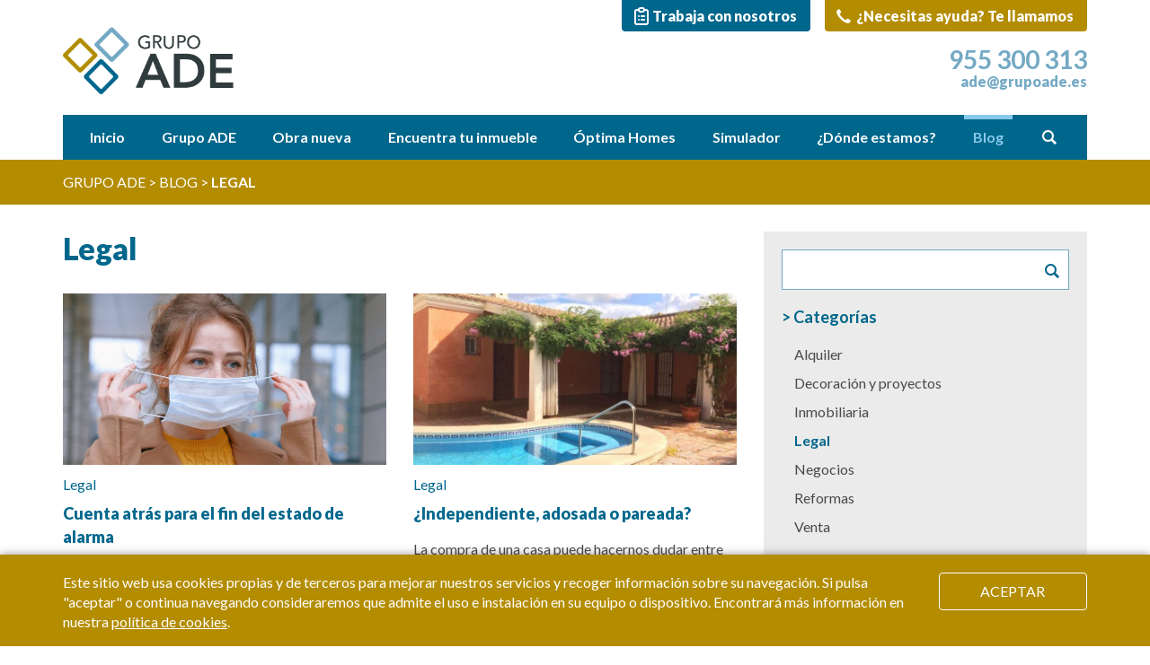

--- FILE ---
content_type: text/html; charset=UTF-8
request_url: https://www.grupoade.es/blog/7/legal
body_size: 34934
content:
<!DOCTYPE html>
<html lang="es">
	<head>

		
		<title>Blog</title>

		<meta charset="UTF-8">
		<meta name="description" content="Blog de Grupo ADE">
		<meta name="keywords" content="blog, blog inmobiliario, mejor blog inmobiliario, blog inmobiliario de España, inmobiliaria blog, blogger, ">
		<meta name="web_author" content="www.existo.es" />

		<meta property="og:title" content="Blog" />
		<meta property="og:type" content="website" />
		<meta property="og:url" content="https://www.grupoade.es/blog/7/legal" />
		<meta property="og:image" content="https://www.grupoade.es/imagenes/logo.png" />

		<!--[if !mso]><!-- -->
		<meta http-equiv="X-UA-Compatible" content="IE=edge">
		<!--<![endif]-->


		<meta name="viewport" content="width=device-width, initial-scale=1, maximum-scale=1, user-scalable=no">
		<link rel="icon" type="image/x-icon" href="/imagenes/favicon.ico" />

		

		<link rel="stylesheet" href="/lib/owl-carousel/css/owl.carousel.min.css"/>
		<link rel="stylesheet" href="/lib/owl-carousel/css/owl.theme.default.css"/>
		<!-- <link rel="stylesheet" href="/lib/sweetalert-master/sweet-alert.css"> -->
		<!-- <link rel="stylesheet" href="/lib/forms/forms.css"> -->
		<!-- <link rel="stylesheet" href="/lib/tabdrop/css/tabdrop.css"> -->
		<link rel="stylesheet" href="/lib/royalslider/royalslider.css" />
		<link rel="stylesheet" href="/lib/royalslider/rs-default.css" />
		<!-- <link rel="stylesheet" href="/lib/select2/css/select2-firefox.css" /> -->
		<!-- <link rel="stylesheet" href="/lib/bootstrap-select/dist/css/bootstrap-select.css"/> -->
		<!-- <link rel="stylesheet" href="/lib/bootstrap-datetimepicker/css/bootstrap-datetimepicker.min.css" /> -->

		<link rel="stylesheet" href="/css/main.css?288684967"/>


		<!-- JavaScript -->

		<script src="/lib/base/base.js"></script>
		<script src="/lib/jquery/jquery.js"></script>
		<!-- <script src="/lib/popper/popper.min.js"></script> -->
		<!-- <script src="/lib/bootstrap/dist/js/bootstrap.min.js"></script> -->
		<!-- <script src="/lib/sweetalert-master/sweet-alert.min.js"></script> -->
		<script src="/lib/owl-carousel/owl.carousel.min.js"></script>
		<!-- <script src="/lib/modal/modal.js"></script> -->
		<script src="/lib/forms/forms.js"></script>
		<!-- <script src="/lib/tabdrop/js/bootstrap-tabdrop.js"></script> -->
		<script src="/lib/royalslider/jquery.easing-1.3.js"></script>
		<script src="/lib/royalslider/jquery.royalslider.min.js"></script>
		<!-- <script src="/lib/select2/js/select2.full.min.js"></script> -->
		<!-- <script src="/lib/bootstrap-select/dist/js/bootstrap-select.min.js"></script> -->
		<!-- <script src="/lib/bootstrap-datetimepicker/js/moment.min.js"></script> -->
		<!-- <script src="/lib/bootstrap-datetimepicker/js/bootstrap-datetimepicker.min.js"></script> -->

		<script src="/lib/js/sidebar.js"></script>
		<script src="/lib/js/main.js?288684967"></script>
		<script src="/lib/js/buscador.js?288684967"></script>
		<script src="/lib/existo/prototipos.js"></script>
		<script src="/lib/existo/php.js"></script>

		<!-- <script src="/lib/mapa/mapa.js"></script> -->
		<link rel="stylesheet" href="/lib/leaflet/leaflet.css"/>
		<script src="/lib/leaflet/leaflet.js"></script>
		<link href='https://api.mapbox.com/mapbox.js/v3.2.1/mapbox.css' rel='stylesheet' />
		<script src='https://api.mapbox.com/mapbox.js/v3.2.1/mapbox.js'></script>

		<!-- HTML5 shim and Respond.js IE8 support of HTML5 elements and media queries -->
		<!--[if lt IE 9]>
		<script src="/lib/bootstrap/js/html5shiv.js"></script>
		<script src="/lib/bootstrap/js/respond.min.js"></script>
		<![endif]-->

		<!-- Global site tag (gtag.js) - Google Analytics -->
		
		<script async src="https://www.googletagmanager.com/gtag/js?id=UA-25814300-2"></script>
		<script>
			window.dataLayer = window.dataLayer || [];
			function gtag(){dataLayer.push(arguments);}
			gtag('js', new Date());

			gtag('config', 'UA-25814300-2');
		</script>
		

		<script>

			$ (document).ready (function () {
				Main.init ({
					lng:          1,
					path:         '',
					url:          ["blog","7","legal"],
					serverName:   'www.grupoade.es',
				});
			});
		</script>
	</head>
	<body>

		<!-- NoIndexar -->
<div id="cookies" class="cookies" style="z-index: 99999">
	<div class="container">

		<div class="row">
			<div class="col-lg-10 col-md-10 col-sm-9 col-xs-12">
				<p>Este sitio web usa cookies propias y de terceros para mejorar nuestros servicios y recoger información sobre su navegación. Si pulsa "aceptar" o continua navegando consideraremos que admite el uso e instalación en su equipo o dispositivo. Encontrará más información en nuestra <a href="#">política de cookies</a>.
				</p>
			</div>

			<div class="col-lg-2 col-md-2 col-sm-3 col-xs-12 v-middle">
				<p><button class="boton btn btn-default btn-block" type="button" onclick="cookies (true)">Aceptar</button></p>
			</div>
		</div>

	</div>
</div>



<script>


$(window).load (function () {
	cookies (false);
});

$(window).resize (function () {
	resizeCookies ();
});


function cookies (aceptar) {

	var div 	= $('#cookies');
	var empuja 	= $('#cabecera');
	var height 	= div.outerHeight();

	if (aceptar) {

		div.animate ({bottom: -height}, 'slow', function () { div.css({height: 0, padding: 0, margin: 0, display: 'none'}); });
		empuja.animate({marginBottom: 0}, 'slow');
		return;
	}

	var cookies = document.cookie;
  	var fecha   = new Date();

  	fecha.setDate (fecha.getDate () + 365);
  	document.cookie = 'aceptarPoliticaCookiesBase=1; expires=' + fecha.toUTCString ()+  '; path=/';

	div.css({bottom: -height}).show ().animate ({bottom: 0}, 'slow');
}

function resizeCookies () {

	var div 	= $('#cookies');
	var empuja 	= $('#cabecera');
	var height 	= div.outerHeight();

	empuja.css({marginBottom: height});
}

</script>

		<section class="top hidden-xs">
	<div class="container">
		<div class="row">
			<div class="col-sm-4 col-md-5">
				<div class="top-logo">
					<a href="/">
						<img src="/imagenes/logo-ade.png" alt="Grupo ADE">
					</a>
				</div>
			</div>
			<div class="col-sm-8 col-md-7 text-right">
				<div class="flex end middle top-wrapper">
					<div class="top-trabajo">
						<a class="flex middle mr-md" href="" data-action="modal-open" data-target="js-trabaja"><svg fill="none" style="width: 24px;" stroke="currentColor" viewBox="0 0 24 24" xmlns="http://www.w3.org/2000/svg"><path stroke-linecap="round" stroke-linejoin="round" stroke-width="2" d="M9 5H7a2 2 0 00-2 2v12a2 2 0 002 2h10a2 2 0 002-2V7a2 2 0 00-2-2h-2M9 5a2 2 0 002 2h2a2 2 0 002-2M9 5a2 2 0 012-2h2a2 2 0 012 2m-3 7h3m-3 4h3m-6-4h.01M9 16h.01"></path></svg>Trabaja con nosotros</a>
					</div>
					<div class="top-ayuda">
						<a href="" data-action="modal-open" data-target="js-te-llamamos"><i class="icon-telefono"></i> ¿Necesitas ayuda? Te llamamos</a>
					</div>
				</div>
				<div class="top-contacto">
					<a href="tel:955 300 313" class="strong">955 300 313</a> <br>
					<a href="mailto:ade@grupoade.es">ade@grupoade.es</a>
				</div>
			</div>
		</div>
		<div class="row">
			<div class="col-md-12">

				<nav class="top-menu">
					<ul>
						<li><a href="/">Inicio</a></li>
						
							
								<li class="">
									<a href="/grupo-ade">Grupo ADE</a>
								</li>
							
						
							
								<li class="">
									<a href="/obra-nueva">Obra nueva</a>
								</li>
							
						
							
								<li class="">
									<a href="/encuentra-tu-inmueble">Encuentra tu inmueble</a>
								</li>
							
						
							
								<li class="">
									<a href="/optima-homes">Óptima Homes</a>
								</li>
							
						
							
								<li class="">
									<a href="/simulador">Simulador</a>
								</li>
							
						
							
								<li class="">
									<a href="/donde-estamos">¿Dónde estamos?</a>
								</li>
							
						
							
								<li class=" active ">
									<a href="/blog">Blog</a>
								</li>
							
						
						
						<li class="top-menu-buscar"><a href="javascript:void(0)" data-action="collapse" data-target="top-buscador"><i class="icon-buscar"></i></a></li>
						
					</ul>
				</nav>
			</div>
		</div>
	</div>
</section>

<div id="top-buscador" class="top-buscador collapse">
	<div class="container">
		<form name="formBuscar" action="javascript:void(0)" method="post" id="encuentra">
	<div class="row">
		<div class="col-md-12">
			<h2 class="text-center mb-lg">Encuentra tu inmueble</h2>
		</div>
		<div class="buscador-opcion">
			<div class="form-select">
				<label for="alquiler">Opción</label>
				<select name="alquiler" id="alquiler" class="js-buscador">
					<option value="4">Segunda mano</option>
					<option value="4096">Obra nueva</option>
					<option value="2">Alquiler</option>
					<option value="16">Alquiler + Compra</option>
					<option value="2048">Producto bancario</option>
				</select>
			</div>
		</div>
		<div class="buscador-tipo">
			<div class="form-select">
				<label for="tipo">Tipo</label>
				<select name="tipo" id="tipo" class="js-buscador">
					<option value=""></option>
					
					<option value="7-apartamento">Apartamento</option>
					
					<option value="13-atico">Ático</option>
					
					<option value="8-chalet">Chalet</option>
					
					<option value="18-cortijo">Cortijo</option>
					
					<option value="12-duplex">Dúplex</option>
					
					<option value="11-estudio">Estudio</option>
					
					<option value="17-finca">finca</option>
					
					<option value="6-garaje">Garaje</option>
					
					<option value="15-loft">Loft</option>
					
					<option value="16-nave">Nave</option>
					
					<option value="19-oficina">Oficina</option>
					
					<option value="14-parcela">Parcela</option>
					
					<option value="9-solar">Solar</option>
					
					<option value="10-terreno">Terreno</option>
					
					<option value="20-trastero">Trastero</option>
					
					<option value="4-local">Local</option>
					
					<option value="2-casa">Casa</option>
					
					<option value="3-piso">Piso</option>
					
				</select>
			</div>
		</div>
		<div class="buscador-provincia">
			<div class="form-select">
				<label for="provincia">Provincia</label>
				<select name="provincia" id="provincia" class="js-buscador">
					<option value=""></option>
					
						<option value="sevilla" >Sevilla</option>
					
						<option value="cordoba" >Córdoba</option>
					
						<option value="cadiz" >Cádiz</option>
					
						<option value="huelva" >Huelva</option>
					
						<option value="malaga" >Málaga</option>
					
				</select>
			</div>
		</div>
		<div class="buscador-poblacion">
			<div class="form-select">
				<label for="poblacion">Población</label>
				<select name="poblacion" id="poblacion" class="js-buscador">
					<option value=""></option>
				</select>
			</div>
		</div>
		<div class="buscador-habitaciones">
			<div class="form-select">
				<label for="habitaciones">
					<span class="visible-lg visible-md">Habit.</span>
					<span class="hidden-lg hidden-md">Habitaciones</span>
				</label>
				<select name="habitaciones" id="habitaciones" class="js-buscador">
					<option value=""></option>
					
						<option value="1">1</option>
					
						<option value="2">2</option>
					
						<option value="3">3</option>
					
						<option value="4">4</option>
					
						<option value="5">5</option>
					
						<option value="6">6</option>
					
						<option value="7">7</option>
					
				</select>
			</div>
		</div>
		<div class="buscador-boton">
			<button class="btn btn-block btn-primary mt-xl" onclick="Buscador.buscar (document.formBuscar)"><i class="icon-buscar"></i> Buscar</button>
		</div>
		<div class="col-sm-6 col-sm-offset-6 col-md-12 col-md-offset-none">
			<a href="javascript:Buscador.busquedaReferencia ()" class="mt-xs-lg block text-xs-center">Búsqueda por referencia</a>
		</div>
	</div>
</form>

<form name="formBuscarRef" action="javascript:void(0)" method="post" id="encuentraReferencia" style="display: none;">
	<div class="row">
		<div class="col-md-12">
			<h2 class="text-center mb-lg">Encuentra tu inmueble</h2>
		</div>
		<div class="col-md-8">
			<div class="form-input">
				<label for="">Introduzca el número de referencia del inmueble</label>
				<input id="referencia" type="text" name="referencia" maxlength="10" msg=Referencia req/>
			</div>
		</div>
		<div class="col-md-4">
			<button onclick="Buscador.buscarRef()" class="btn btn-primary btn-block mt-xl mt-xs-sm mt-sm-sm"><i class="icon-buscar"></i> Buscar referencia</button>
		</div>
		<div class="col-md-12">
			<a href="javascript:Buscador.encuentra ()" class="block mt-xs-lg text-xs-center mt-sm-lg text-sm-center">Búsqueda avanzada</a>
		</div>
	</div>
</form>

<script>
	$(document).ready(function () {

		var opciones = {
			obraNueva: 4096,
			segundaMano: 4,
			alquiler: 2,
			alquilerCompra: 16,
			productoBancario: 2048,
			venta: 4
		};

		Buscador.init(opciones);
	});
</script>
	</div>
</div>


<section class="top-xs visible-xs">
	<div class="container">
		<div class="row">
			<div class="col-md-12">
				<div class="top-xs-logo">
					<a href="/">
						<img src="/imagenes/logo-ade.png" alt="Grupo ADE">
					</a>
				</div>
				<div class="top-xs-contacto">
					<a href="tel:955 300 313" class="strong">955 300 313</a>
					<a href="mailto:ade@grupoade.es">ade@grupoade.es</a>
				</div>
				<div class="top-xs-burguer">
					<span data-action="offcanvas" data-target="top-menu-xs" class="icon-menu"></span>
				</div>
				<div class="top-trabajo">
					<a class="flex middle center mb-sm" href="" data-action="modal-open" data-target="js-trabaja"><svg fill="none" style="width: 24px;" stroke="currentColor" viewBox="0 0 24 24" xmlns="http://www.w3.org/2000/svg"><path stroke-linecap="round" stroke-linejoin="round" stroke-width="2" d="M9 5H7a2 2 0 00-2 2v12a2 2 0 002 2h10a2 2 0 002-2V7a2 2 0 00-2-2h-2M9 5a2 2 0 002 2h2a2 2 0 002-2M9 5a2 2 0 012-2h2a2 2 0 012 2m-3 7h3m-3 4h3m-6-4h.01M9 16h.01"></path></svg>Trabaja con nosotros</a>
				</div>
				<div class="top-xs-ayuda">
					<a href="" data-action="modal-open" data-target="js-te-llamamos"><i class="icon-telefono"></i> ¿Necesitas ayuda? Te llamamos</a>
				</div>
			</div>
		</div>
	</div>
</section>

<div class="offcanvas offcanvas-modal-faded offcanvas-noscroll" id="top-menu-xs">

	<a data-action="offcanvas" data-target="top-menu-xs"></a>

	<ul>
		<li><a href="/">Inicio</a></li>
		
			
				<li class="">
					<a href="/grupo-ade">Grupo ADE</a>
				</li>
			
		
			
				<li class="">
					<a href="/obra-nueva">Obra nueva</a>
				</li>
			
		
			
				<li class="">
					<a href="/encuentra-tu-inmueble">Encuentra tu inmueble</a>
				</li>
			
		
			
				<li class="">
					<a href="/optima-homes">Óptima Homes</a>
				</li>
			
		
			
				<li class="">
					<a href="/simulador">Simulador</a>
				</li>
			
		
			
				<li class="">
					<a href="/donde-estamos">¿Dónde estamos?</a>
				</li>
			
		
			
				<li class=" active ">
					<a href="/blog">Blog</a>
				</li>
			
		
	</ul>

	<div class="top-menu-xs-rrss">
		<a href=""><i class="icon-facebook"></i></a>
		<a href=""><i class="icon-twitter"></i></a>
		<a href=""><i class="icon-youtube"></i></a>
		<a href=""><i class="icon-instagram"></i></a>
	</div>

</div>

<div class="modal" id="js-te-llamamos" style="z-index: 2000;">

	<div class="modal-content modal-md">
		<a class="modal-close" data-action="modal-close" data-target="js-te-llamamos">&times;</a>
		<div class="modal-header">
			<div class="row">
				<div class="col-md-12">
					<h2>¿Necesitas ayuda? Te llamamos...</h2>
					<p>Déjanos tus datos y contactaremos contigo.</p>
				</div>
			</div>
		</div>
		<div class="modal-body">
			<div class="row">
				<div class="col-md-12">
					<div id="formLlamarCargando" style="display:none;">
						<p><i class="fa fa-spinner fa-spin"></i> Enviando formulario</p>
					</div>
					<div id="formLlamarOk" style="display:none;">
						<h2 class="my-xxl">
							Gracias por ponerse en contacto con nosotros <br>
							Responderemos su solicitud con la mayor brevedad posible
						</h2>
					</div>
					<form id="formLlamar" name="formLlamar" action="javascript:Main.llamar()" novalidate>
						<div class="form-input">
							<input type="text" name="nombre" id="nombre" maxlength="150" placeholder="Nombre" required>
							<div class="invalid-feedback">
								Este campo es requerido
							</div>
						</div>
						<div class="form-input">
							<input type="text" name="telefono" id="telefono" maxlength="50" placeholder="Teléfono" required>
							<div class="invalid-feedback">
								Este campo es requerido
							</div>
						</div>
						<div class="form-input">
							<label for="horaLlamada">¿Cuándo prefieres que te llamemos?</label>
							<select name="horaLlamada" id="horaLlamada" required>
								<option value="3">Indiferente</option>
								<option value="1">Mañana</option>
								<option value="2">Tarde</option>
							</select>
						</div>
						<div class="form-check mb-lg">
							<input type="checkbox" name="aceptar" id="aceptar" value="1" required>
							<label for="aceptar" class="text-size-sm1">Acepto la <a href="/aviso-legal-y-proteccion-de-datos" target="_blank">política de privacidad</a></label>
							<div class="invalid-feedback">
								Debes aceptar nuestra política de privacidad
							</div>
						</div>
					</form>
				</div>
			</div>
		</div>
		<div class="modal-footer">
			<div class="row">
				<div class="col-md-6 text-left">
					<a href="#" class="btn btn-outlined-primary btn-xs-block btn-sm-block mb-xs-md hidden-xs" data-action="modal-close" data-target="js-te-llamamos">Cancelar</a>
				</div>
				<div class="col-md-6">
					<a href="javascript:Main.llamar()" class="btn btn-primary btn-block">Enviar</a>
				</div>
			</div>
		</div>
	</div>

</div>
<script src="/lib/upload/upload.js"></script>
<div class="modal" id="js-trabaja" style="z-index: 2000;">

	<div class="modal-content modal-trabajo modal-md">
		<a class="modal-close" data-action="modal-close" data-target="js-trabaja">&times;</a>
		<div class="modal-header">
			<div class="row">
				<div class="col-md-12">
					<h2>¿Quieres trabajar con nosotros?</h2>
					<p class="formTrabajar">Déjanos tus datos y contactaremos contigo.</p>
				</div>
			</div>
		</div>
		<div class="modal-body">
			<div class="row">
				<div class="col-md-12">
					<div class="formTrabajarCargando" style="display:none;">
						<p><i class="fa fa-spinner fa-spin"></i> Enviando formulario</p>
					</div>
					<div class="formTrabajarOk" style="display:none;">
						<h5 class="my-xxl">
							Gracias por ponerse en contacto con nosotros <br>
							Responderemos su solicitud con la mayor brevedad posible
						</h5>
					</div>

					<form id="formTrabajar" class="formTrabajar" name="formTrabajar" action="javascript:Main.trabajar(fichero)" novalidate>
						<p>
							Si buscas trabajo como agente inmobiliario Grupo Ade te ofrece la posibilidad de desarrollarte en el sector en una de
							las compañías con más experiencia de Sevilla.
						</p>
						<p>
							No es necesaria experiencia o formación específica, buscamos personas enfocadas en los resultados y con dotes para la
							atención comercial.
						</p>
						<p>
							En Grupo Ade contarás con todas las herramientas necesarias para poder formarte y desarrollarte como comercial.
						</p>
						<p class="mb-xxl">
							Deja tus datos y te llamaremos para conocerte y concertar una entrevista presencial o en videollamada.
						</p>

						<div class="form-input">
							<label for="nombre">Nombre</label>
							<input type="text" name="nombre" id="nombre" maxlength="150" placeholder="Introduce tu nombre" required>
							<div class="invalid-feedback">
								Este campo es requerido
							</div>
						</div>
						<div class="form-input">
							<label for="email">Correo electrónico</label>
							<input type="text" name="email" id="email" maxlength="50" placeholder="Introduce tu correo electrónico" required>
							<div class="invalid-feedback">
								Este campo es requerido
							</div>
						</div>
						<div class="form-input">
							<label for="telefono">Teléfono</label>
							<input type="text" name="telefono" id="telefono" maxlength="50" placeholder="Introduce tu número de teléfono" required>
							<div class="invalid-feedback">
								Este campo es requerido
							</div>
						</div>
						<div class="form-input" id="btnUploadDocumento">
							<label for="btnUploadDocumento">Curriculum</label>
							<input type="text" class="hidden" id="validate-adjunto" required>
							<div class="invalid-feedback">
								Debes adjuntar tu cv
							</div>
							<div class="employ-upload trabaja-upload">
								<input type="text" id="nombreAdjunto" name="nombreAdjunto" readonly>
								<span><svg fill="none" style="width: 24px;" stroke="currentColor" viewBox="0 0 24 24" xmlns="http://www.w3.org/2000/svg"><path stroke-linecap="round" stroke-linejoin="round" stroke-width="2" d="M9 5H7a2 2 0 00-2 2v12a2 2 0 002 2h10a2 2 0 002-2V7a2 2 0 00-2-2h-2M9 5a2 2 0 002 2h2a2 2 0 002-2M9 5a2 2 0 012-2h2a2 2 0 012 2m-3 7h3m-3 4h3m-6-4h.01M9 16h.01"></path></svg>Adjuntar</span>
							</div>
						</div>
						<div class="form-check mb-lg">
							<input type="checkbox" name="aceptartrabaja" id="aceptartrabaja" value="1" required>
							<label for="aceptartrabaja" class="text-size-sm1">Acepto la <a href="/aviso-legal-y-proteccion-de-datos" target="_blank">política de privacidad</a></label>
							<div class="invalid-feedback">
								Debes aceptar nuestra política de privacidad
							</div>
						</div>
					</form>
				</div>
			</div>
		</div>
		<div class="modal-footer">
			<div class="row formTrabajar">
				<div class="col-md-6 text-left">
					<a href="#" class="btn btn-outlined-primary btn-xs-block btn-sm-block mb-xs-md hidden-xs mb-sm-md" data-action="modal-close" data-target="js-trabaja">Cancelar</a>
				</div>
				<div class="col-md-6">
					<a href="javascript:Main.trabajar(fichero)" class="btn btn-primary btn-block">Enviar</a>
				</div>
			</div>
			<div class="formTrabajarOk" style="display: none;">
					<a href="#" class="btn btn-outlined-primary btn-xs-block btn-sm-block mb-xs-md hidden-xs mb-sm-md" data-action="modal-close" data-target="js-trabaja">Ok</a>
				</div>
		</div>
	</div>

</div>
<script>

	var fichero = {nombre:"", ext:"", nombreTemporal:"", size:0};

	$(document).ready(function() {

		Upload.init ({
			button: 	'btnUploadDocumento',
			fileList: 	'filelistDocumentos',
			exts:       ['doc', 'docx', 'pdf', 'odt'],
			uploaded:   function (uploader, file) { uploadDocumento (file); }
		});
	});


	function uploadDocumento (file) {

		fichero.nombreTemporal = file.target_name;
		fichero.nombre         = file.clear_name;
		fichero.ext            = file.ext;
		fichero.size           = file.size;
		$ ('#nombreAdjunto').val (file.clear_name);
		$ ('#validate-adjunto').val (file.clear_name);

	}

</script>

		<div contenido="44"><section class="breadcrumb hidden-xs">
	<div class="container">
		<div class="row">
			<div class="col-md-12">
				<ul>
					<li><a href="/">GRUPO ADE</a></li>
					
						
							
							<li><a href="/blog">Blog</a></li>
							
						
							
							<li>Legal</li>
							
						
					
				</ul>
			</div>
		</div>
	</div>
</section>

<section class="blog">
	<div class="container">
		<div class="row">
			<div class="col-md-8 order-2">
				
				<h1>Legal</h1>
				

				
				<div class="row" id="listaRegistros">
					
	
		<div class="col-md-6 col-sm-6">
	
		<a href="/articulo/73/cuenta-atras-para-el-fin-del-estado-de-alarma">
			<img src="/photo/blog/73/1/cuenta-atras-para-el-fin-del-estado-de-alarma.jpg?w=770" alt="">
		</a>

		<a href="/blog/7/legal">Legal</a></li>

		<h2>
			<a href="/articulo/73/cuenta-atras-para-el-fin-del-estado-de-alarma">
				Cuenta atrás para el fin del estado de alarma
			</a>
		</h2>

		<p>
			Hace unos días, el presidente del gobierno, Pedro Sánchez, compareció en el congreso, afirmando que el día 9 de mayo se produce el fin del estado de a...
		</p>

		<a href="/articulo/73/cuenta-atras-para-el-fin-del-estado-de-alarma" class="blog-leer-mas">Leer más ></a>
	
	</div>
	

	
		<div class="col-md-6 col-sm-6">
	
		<a href="/articulo/61/independiente-adosada-o-pareada">
			<img src="/photo/blog/61/1/independiente-adosada-o-pareada.jpg?w=770" alt="">
		</a>

		<a href="/blog/7/legal">Legal</a></li>

		<h2>
			<a href="/articulo/61/independiente-adosada-o-pareada">
				¿Independiente, adosada o pareada?
			</a>
		</h2>

		<p>
			La compra de una casa puede hacernos dudar entre estas tres opciones, ¿cuál la mejor? Depende de los servicios con que cuente cada una de ellas y de t...
		</p>

		<a href="/articulo/61/independiente-adosada-o-pareada" class="blog-leer-mas">Leer más ></a>
	
	</div>
	

	
		<div class="col-md-6 col-sm-6">
	
		<a href="/articulo/56/nuevas-restricciones-de-la-junta-de-andalucia-que-entran-en-vigor">
			<img src="/photo/blog/56/1/nuevas-restricciones-de-la-junta-de-andalucia-que-entran-en-vigor.jpg?w=770" alt="">
		</a>

		<a href="/blog/7/legal">Legal</a></li>

		<h2>
			<a href="/articulo/56/nuevas-restricciones-de-la-junta-de-andalucia-que-entran-en-vigor">
				Nuevas restricciones de la Junta de Andalucía que entran en vigor
			</a>
		</h2>

		<p>
			En el día de ayer, se aprobó y publicó el Decreto del Presidente 9/2020, de 8 de noviembre, por el que se establecen medidas en el ámbito de la Comuni...
		</p>

		<a href="/articulo/56/nuevas-restricciones-de-la-junta-de-andalucia-que-entran-en-vigor" class="blog-leer-mas">Leer más ></a>
	
	</div>
	

	
		<div class="col-md-6 col-sm-6">
	
		<a href="/articulo/50/guia-para-la-organizacion-escolar-del-curso-20202021-frente-al-covid-19">
			<img src="/photo/blog/50/1/guia-para-la-organizacion-escolar-del-curso-20202021-frente-al-covid-19.jpg?w=770" alt="">
		</a>

		<a href="/blog/7/legal">Legal</a></li>

		<h2>
			<a href="/articulo/50/guia-para-la-organizacion-escolar-del-curso-20202021-frente-al-covid-19">
				Guía para la organización escolar del curso 2020/2021 frente al Covid-19
			</a>
		</h2>

		<p>
			La Junta de Andalucía recoge en el documento todas las medidas de prevención para que la vuelta a las aulas sea segura
		</p>

		<a href="/articulo/50/guia-para-la-organizacion-escolar-del-curso-20202021-frente-al-covid-19" class="blog-leer-mas">Leer más ></a>
	
	</div>
	

	
		<div class="col-md-6 col-sm-6">
	
		<a href="/articulo/12/vender-tu-inmueble-y-seguir-viviendo-en-el-es-posible">
			<img src="/photo/blog/12/1/vender-tu-inmueble-y-seguir-viviendo-en-el-es-posible.jpg?w=770" alt="">
		</a>

		<a href="/blog/7/legal">Legal</a></li>

		<h2>
			<a href="/articulo/12/vender-tu-inmueble-y-seguir-viviendo-en-el-es-posible">
				Vender tu inmueble y seguir viviendo en él es posible
			</a>
		</h2>

		<p>
			¿Te has hecho mayor y necesitas ingresos? ¿Tu única propiedad es tu hogar y no quieres abandonarlo? Ahora es posible disfrutar del dinero de la venta ...
		</p>

		<a href="/articulo/12/vender-tu-inmueble-y-seguir-viviendo-en-el-es-posible" class="blog-leer-mas">Leer más ></a>
	
	</div>
	

	
		<div class="col-md-6 col-sm-6">
	
		<a href="/articulo/7/8-consejos-para-evitar-robos-en-vacaciones">
			<img src="/photo/blog/7/1/8-consejos-para-evitar-robos-en-vacaciones.jpg?w=770" alt="">
		</a>

		<a href="/blog/7/legal">Legal</a></li>

		<h2>
			<a href="/articulo/7/8-consejos-para-evitar-robos-en-vacaciones">
				8 consejos para evitar robos en vacaciones
			</a>
		</h2>

		<p>
			España es un país bastante seguro y así lo avalan los datos. El índice de homicidios o secuestro es notablemente inferior al del resto de países europ...
		</p>

		<a href="/articulo/7/8-consejos-para-evitar-robos-en-vacaciones" class="blog-leer-mas">Leer más ></a>
	
	</div>
	

	
		<div class="col-md-6 col-sm-6">
	
		<a href="/articulo/6/la-nueva-ley-hipotecaria">
			<img src="/photo/blog/6/4/la-nueva-ley-hipotecaria.jpg?w=770" alt="">
		</a>

		<a href="/blog/7/legal">Legal</a></li>

		<h2>
			<a href="/articulo/6/la-nueva-ley-hipotecaria">
				La nueva Ley Hipotecaria
			</a>
		</h2>

		<p>
			¿Tienes una hipoteca y no sabes cómo puede afectarte la nueva Ley Hipotecaria? ¿Estás pensando adquirir un inmueble y quieres conocer más sobre esta r...
		</p>

		<a href="/articulo/6/la-nueva-ley-hipotecaria" class="blog-leer-mas">Leer más ></a>
	
	</div>
	

				</div>
				
				
				<div class="row">
					<!-- <div class="col-md-offset-4 col-md-8 col-sm-offset-3 col-sm-9"> -->
					<div class="col-md-12 text-center">
						<a href="javascript:masRegistros ()" class="btn btn-secondary hidden" id="masRegistros">Ver más artículos</a>
					</div>
				</div>
				
			</div>

			<div class="col-md-4 order-1">
				<div class="blog-buscador">
					<form action="javascript:buscarBlog()">
	<div class="form-input">
		<input type="text" id="buscarBlog" value="">
		<i class="icon-buscar"></i>
	</div>
</form>
<h6>> Categorías</h6>

<ul class="categorias">
	
	<li><a href="/blog/3/alquiler" class="">Alquiler</a></li>
	
	<li><a href="/blog/6/decoracion-y-proyectos" class="">Decoración y proyectos</a></li>
	
	<li><a href="/blog/2/inmobiliaria" class="">Inmobiliaria</a></li>
	
	<li><a href="/blog/7/legal" class=" active ">Legal</a></li>
	
	<li><a href="/blog/8/negocios" class="">Negocios</a></li>
	
	<li><a href="/blog/5/reformas" class="">Reformas</a></li>
	
	<li><a href="/blog/4/venta" class="">Venta</a></li>
	
</ul>



<script>

	var blog = '/blog';

	function buscarBlog() {
		var buscar = $('#buscarBlog').val();
		if (buscar) {
			document.location = blog + '/buscar/' + buscar;
		}
	}

</script>

					

	<h6>> Artículos destacados</h6>
	
	<a href="/articulo/143/oportunidades-que-no-puedes-dejar-escapar">
		<img src="/photo/blog/143/1/oportunidades-que-no-puedes-dejar-escapar.jpg?w=409" alt="OPORTUNIDADES QUE NO PUEDES DEJAR ESCAPAR" class="img-responsive">
	</a>
	

	<h3>
		<a href="/articulo/143/oportunidades-que-no-puedes-dejar-escapar">OPORTUNIDADES QUE NO PUEDES DEJAR ESCAPAR</a>
	</h3>
	
	<a href="/articulo/40/por-que-venderalquilar-con-grupo-ade-inmobiliaria">
		<img src="/photo/blog/40/1/por-que-venderalquilar-con-grupo-ade-inmobiliaria.jpg?w=409" alt="¿Por qué vender/alquilar con Grupo ADE Inmobiliaria?" class="img-responsive">
	</a>
	

	<h3>
		<a href="/articulo/40/por-que-venderalquilar-con-grupo-ade-inmobiliaria">¿Por qué vender/alquilar con Grupo ADE Inmobiliaria?</a>
	</h3>
	
	<a href="/articulo/30/gestion-integral-y-asesoramiento-para-aplazamiento-o-negociacion-de-tu-renta">
		<img src="/photo/blog/30/1/gestion-integral-y-asesoramiento-para-aplazamiento-o-negociacion-de-tu-renta.jpg?w=409" alt="GESTIÓN INTEGRAL Y ASESORAMIENTO PARA APLAZAMIENTO O NEGOCIACIÓN DE TU RENTA" class="img-responsive">
	</a>
	

	<h3>
		<a href="/articulo/30/gestion-integral-y-asesoramiento-para-aplazamiento-o-negociacion-de-tu-renta">GESTIÓN INTEGRAL Y ASESORAMIENTO PARA APLAZAMIENTO O NEGOCIACIÓN DE TU RENTA</a>
	</h3>
	
	<a href="/articulo/27/victor-puerto-se-despide-de-los-ruedos-en-la-que-sera-su-temporada-numero-25">
		<img src="/photo/blog/27/2/victor-puerto-se-despide-de-los-ruedos-en-la-que-sera-su-temporada-numero-25.jpg?w=409" alt="Víctor Puerto se despide de los ruedos en la que será su temporada número 25" class="img-responsive">
	</a>
	
	<a href="/blog/2/inmobiliaria">Inmobiliaria</a>
	

	<h3>
		<a href="/articulo/27/victor-puerto-se-despide-de-los-ruedos-en-la-que-sera-su-temporada-numero-25">Víctor Puerto se despide de los ruedos en la que será su temporada número 25</a>
	</h3>
	

				</div>
			</div>
		</div>
	</div>
</section>


<script>

	var topage = 0;
	var pagina = 1;
	var paginas = 1;
	var cargando = false;
	var cargarAuto = false;
	var seccion = '/blog';

	$(document).ready(function () {

		if (topage != 0) pagina = topage;
		if (pagina < paginas) $('#masRegistros').removeClass('hidden');
	});

	$(document).scroll(function () {

		var elemento = $('#listaRegistros');
		var scroll = ($(this).scrollTop() + $(window).height() + $('.footer').height());

		if (scroll > $(document).height() && cargarAuto) {
			masRegistros();
		}
	})


	function masRegistros() {

		if (pagina < paginas && !cargando) {

			cargando = true;
			$('#masRegistros').addClass('hidden');

			Main.action('blog::actionItems', { condicion: '(flag & 1) = 0 AND fecha <= CURDATE() AND EXISTS (select id from BLOGCATEGORIAS where BLOG.id = BLOGCATEGORIAS.blog AND BLOGCATEGORIAS.categoria = 7)', pagina: ++pagina }, function (data) {
				if (data.ok) {
					var container = $('#listaRegistros');
					container.append($(data.items));
					cargando = false;
					cargarAuto = true;
					if (pagina < paginas) $('#masRegistros').removeClass('hide');
					Main.page(seccion, pagina);
				}
			});
		}
	}


</script></div>

		<section class="footer">

	<div class="container">
		<div class="row">
			<div class="col-md-12">
				<div class="footer-menu">
					<ul>
						<li><a href="/">Inicio</a></li>
						
							
								<li><a href="/grupo-ade">Grupo ADE</a></li>
							
						
							
								<li><a href="/obra-nueva">Obra nueva</a></li>
							
						
							
								<li><a href="/encuentra-tu-inmueble">Encuentra tu inmueble</a></li>
							
						
							
								<li><a href="/optima-homes">Óptima Homes</a></li>
							
						
							
								<li><a href="/simulador">Simulador</a></li>
							
						
							
								<li><a href="/donde-estamos">¿Dónde estamos?</a></li>
							
						
							
								<li><a href="/blog">Blog</a></li>
							
						
					</ul>
					<ul>
						<li><a href="/aviso-legal-y-proteccion-de-datos">Aviso legal y protección de datos</a></li>
						<li><a href="/politica-de-cookies">Politica de cookies</a></li>
					</ul>
				</div>
			</div>
		</div>
		<div class="row">
			<div class="col-sm-6 col-md-9 pt-sm">
				<div class="footer-logo">
					<img src="/imagenes/logo-ade-blanco.png" alt="Grupo ADE">
				</div>
				<div class="footer-direccion hidden-sm hidden-xs">
					<p>
						© FOMENTO INMOBILIARIO DE ALCALÁ, S.L. <br>
						Avda. Antonio Mairena 1, local 16. 41500 Alcalá de Guadaíra (Sevilla)
					</p>
				</div>
			</div>
			<div class="col-sm-6 col-md-3">
				<div class="footer-rrss">
					<a href="https://es-la.facebook.com/pages/category/Real-Estate-Company/GRUPO-ADE-260861764775426/" target="_blank"><i class="icon-facebook"></i></a>
					
					<a href="https://www.youtube.com/channel/UCVOkEnRbG1rKHYmTERWPd1A" target="_blank"><i class="icon-youtube"></i></a>
					<a href="https://www.instagram.com/grupoadeinmobiliaria/" target="_blank"><i class="icon-instagram"></i></a>
					<a href="https://www.linkedin.com/company/inmobiliaria-grupo-ade/" target="_blank"><i class="icon-linkedin"></i></a>
				</div>
			</div>
		</div>
	</div>

</section>


	</body>
</html>


--- FILE ---
content_type: text/html; charset=UTF-8
request_url: https://www.grupoade.es/lib/php/action-json.php
body_size: 6591
content:
{"ok":true,"poblaciones":[{"id":112,"url":"alanis","descripcion":"Alanis"},{"id":106,"url":"albaida-del-aljarafe","descripcion":"Albaida del Aljarafe"},{"id":1,"url":"alcala-de-guadaira","descripcion":"Alcal\u00e1 de Guada\u00edra"},{"id":96,"url":"alcala-de-los-gazules","descripcion":"Alcal\u00e1 de los Gazules"},{"id":23,"url":"alcala-del-rio","descripcion":"Alcal\u00e1 del R\u00edo"},{"id":40,"url":"algeciras","descripcion":"Algeciras"},{"id":52,"url":"aljaraque","descripcion":"Aljaraque"},{"id":56,"url":"almensilla","descripcion":"Almensilla"},{"id":72,"url":"almonte","descripcion":"Almonte"},{"id":94,"url":"alosno","descripcion":"Alosno"},{"id":76,"url":"aracena","descripcion":"Aracena"},{"id":65,"url":"arcos-de-la-frontera","descripcion":"Arcos de la Frontera"},{"id":60,"url":"ayamonte","descripcion":"Ayamonte"},{"id":81,"url":"aznalcazar","descripcion":"Aznalcazar"},{"id":100,"url":"aznalcollar","descripcion":"Aznalcollar"},{"id":66,"url":"barbate","descripcion":"Barbate"},{"id":51,"url":"bellavista","descripcion":"Bellavista"},{"id":35,"url":"benacazon","descripcion":"Benacaz\u00f3n"},{"id":109,"url":"benahavis","descripcion":"BENAHAV\u00cdS"},{"id":14,"url":"bollullos-de-la-mitacion","descripcion":"Bollullos de la Mitaci\u00f3n"},{"id":43,"url":"bormujos","descripcion":"Bormujos"},{"id":49,"url":"brenes","descripcion":"Brenes"},{"id":25,"url":"burguillos","descripcion":"Burguillos"},{"id":4,"url":"cadiz","descripcion":"C\u00e1diz"},{"id":73,"url":"cala","descripcion":"Cala"},{"id":38,"url":"camas","descripcion":"Camas"},{"id":59,"url":"canaveral-de-leon","descripcion":"Ca\u00f1averal de Le\u00f3n"},{"id":24,"url":"cantillana","descripcion":"Cantillana"},{"id":7,"url":"carmona","descripcion":"Carmona"},{"id":78,"url":"carrion-de-los-cespedes","descripcion":"Carrion de los Cespedes"},{"id":74,"url":"cartaya","descripcion":"Cartaya"},{"id":29,"url":"castilleja-de-la-cuesta","descripcion":"Castilleja De La Cuesta"},{"id":50,"url":"castillo-de-las-guardas","descripcion":"Castillo de las Guardas"},{"id":95,"url":"cazalla-de-la-sierra","descripcion":"Cazalla de la Sierra"},{"id":64,"url":"chiclana-de-la-frontera","descripcion":"Chiclana de la Frontera"},{"id":12,"url":"chipiona","descripcion":"Chipiona"},{"id":83,"url":"conil-de-la-frontera","descripcion":"Conil de la Frontera"},{"id":5,"url":"cordoba","descripcion":"C\u00f3rdoba"},{"id":28,"url":"coria-del-rio","descripcion":"Coria del R\u00edo"},{"id":21,"url":"coripe","descripcion":"Coripe"},{"id":18,"url":"costa-ballena","descripcion":"Costa Ballena"},{"id":3,"url":"dos-hermanas","descripcion":"Dos Hermanas"},{"id":61,"url":"ecija","descripcion":"Ecija"},{"id":47,"url":"el-cuervo","descripcion":"El Cuervo"},{"id":15,"url":"el-viso-del-alcor","descripcion":"El Viso del Alcor"},{"id":39,"url":"espartinas","descripcion":"Espartinas"},{"id":108,"url":"estepona","descripcion":"Estepona"},{"id":69,"url":"facinas","descripcion":"Facinas"},{"id":110,"url":"fuengirola","descripcion":"FUENGIROLA"},{"id":34,"url":"gelves","descripcion":"Gelves"},{"id":91,"url":"gibraleon","descripcion":"Gibrale\u00f3n"},{"id":42,"url":"gines","descripcion":"Gines"},{"id":10,"url":"guillena","descripcion":"Guillena"},{"id":6,"url":"huelva","descripcion":"Huelva"},{"id":44,"url":"huevar-del-aljarafe","descripcion":"Hu\u00e9var del Aljarafe"},{"id":54,"url":"isla-cristina","descripcion":"Isla Cristina"},{"id":113,"url":"islantilla","descripcion":"Islantilla"},{"id":20,"url":"jerez-de-la-frontera","descripcion":"Jerez de La Frontera"},{"id":97,"url":"la-algaba","descripcion":"La Algaba"},{"id":57,"url":"la-linea-de-la-concepcion","descripcion":"La L\u00ednea de la Concepci\u00f3n"},{"id":63,"url":"la-luisiana","descripcion":"La Luisiana"},{"id":22,"url":"la-rinconada","descripcion":"La Rinconada"},{"id":45,"url":"lebrija","descripcion":"Lebrija"},{"id":75,"url":"lepe","descripcion":"Lepe"},{"id":111,"url":"lora-del-rio","descripcion":"Lora del R\u00edo"},{"id":19,"url":"los-molares","descripcion":"Los Molares"},{"id":17,"url":"los-palacios-y-villafranca","descripcion":"Los Palacios y Villafranca"},{"id":9,"url":"mairena-del-alcor","descripcion":"Mairena del Alcor"},{"id":32,"url":"mairena-del-aljarafe","descripcion":"Mairena del Aljarafe"},{"id":103,"url":"malaga","descripcion":"M\u00e1laga"},{"id":105,"url":"manilva","descripcion":"Manilva"},{"id":98,"url":"marbella","descripcion":"Marbella"},{"id":99,"url":"matalascanas","descripcion":"Matalasca\u00f1as"},{"id":87,"url":"medina-sidonia","descripcion":"Medina-Sidonia"},{"id":104,"url":"mijas","descripcion":"Mijas"},{"id":16,"url":"montequinto","descripcion":"Montequinto"},{"id":107,"url":"moron-de-la-frontera","descripcion":"Mor\u00f3n de la Frontera"},{"id":26,"url":"olivares","descripcion":"Olivares"},{"id":33,"url":"palomares-del-rio","descripcion":"Palomares del R\u00edo"},{"id":86,"url":"paterna-de-rivera","descripcion":"Paterna de Rivera"},{"id":46,"url":"pilas","descripcion":"Pilas"},{"id":90,"url":"puebla-del-rio","descripcion":"Puebla del Rio"},{"id":93,"url":"puerto-de-santa-maria","descripcion":"Puerto de Santa Mar\u00eda"},{"id":85,"url":"puerto-real","descripcion":"Puerto Real"},{"id":53,"url":"punta-umbria","descripcion":"Punta Umbr\u00eda"},{"id":67,"url":"rota","descripcion":"Rota"},{"id":31,"url":"salteras","descripcion":"Salteras"},{"id":71,"url":"san-fernando","descripcion":"San Fernando"},{"id":48,"url":"san-jose-de-la-rinconada","descripcion":"San Jos\u00e9 de la Rinconada"},{"id":27,"url":"san-juan-de-aznalfarache","descripcion":"San Juan de Aznalfarache"},{"id":80,"url":"san-nicolas-del-puerto","descripcion":"San Nicolas del Puerto"},{"id":68,"url":"san-roque","descripcion":"San Roque"},{"id":30,"url":"sanlucar-de-barrameda","descripcion":"Sanlucar de Barrameda"},{"id":37,"url":"sanlucar-la-mayor","descripcion":"Sanl\u00facar La Mayor"},{"id":77,"url":"santiponce","descripcion":"Santiponce"},{"id":2,"url":"sevilla","descripcion":"Sevilla"},{"id":101,"url":"tocina-los-rosales","descripcion":"Tocina (Los Rosales)"},{"id":36,"url":"tomares","descripcion":"Tomares"},{"id":102,"url":"torremolinos","descripcion":"Torremolinos"},{"id":84,"url":"trebujena","descripcion":"Trebujena"},{"id":55,"url":"trigueros","descripcion":"Trigueros"},{"id":8,"url":"umbrete","descripcion":"Umbrete"},{"id":11,"url":"utrera","descripcion":"Utrera"},{"id":41,"url":"valencina-de-la-concepcion","descripcion":"Valencina de la Concepci\u00f3n"},{"id":58,"url":"vejer-de-la-frontera","descripcion":"Vejer de la Frontera"},{"id":13,"url":"villanueva-del-ariscal","descripcion":"Villanueva del Ariscal"}]}

--- FILE ---
content_type: text/css
request_url: https://www.grupoade.es/css/main.css?288684967
body_size: 160335
content:
@charset "UTF-8";@import url(https://fonts.googleapis.com/css?family=Lato:300,400,700,900);@import url(https://fonts.googleapis.com/css?family=Merriweather:300,400,700,900);html{-webkit-box-sizing:border-box;box-sizing:border-box}*,:after,:before{-webkit-box-sizing:inherit;box-sizing:inherit}table{border-collapse:collapse;border-spacing:0}td,th{padding:0}/*! normalize.css v8.0.0 | MIT License | github.com/necolas/normalize.css */html{line-height:1.15;-webkit-text-size-adjust:100%}body{margin:0}h1{font-size:2em;margin:.67em 0}hr{-webkit-box-sizing:content-box;box-sizing:content-box;height:0;overflow:visible}pre{font-family:monospace,monospace;font-size:1em}a{background-color:transparent}abbr[title]{border-bottom:none;text-decoration:underline;-webkit-text-decoration:underline dotted;text-decoration:underline dotted}b,strong{font-weight:bolder}code,kbd,samp{font-family:monospace,monospace;font-size:1em}small{font-size:80%}sub,sup{font-size:75%;line-height:0;position:relative;vertical-align:baseline}sub{bottom:-.25em}sup{top:-.5em}img{border-style:none}button,input,optgroup,select,textarea{font-family:inherit;font-size:100%;line-height:1.15;margin:0}button,input{overflow:visible}button,select{text-transform:none}[type=button],[type=reset],[type=submit],button{-webkit-appearance:button}[type=button]::-moz-focus-inner,[type=reset]::-moz-focus-inner,[type=submit]::-moz-focus-inner,button::-moz-focus-inner{border-style:none;padding:0}[type=button]:-moz-focusring,[type=reset]:-moz-focusring,[type=submit]:-moz-focusring,button:-moz-focusring{outline:1px dotted ButtonText}fieldset{padding:.35em .75em .625em}legend{-webkit-box-sizing:border-box;box-sizing:border-box;color:inherit;display:table;max-width:100%;padding:0;white-space:normal}progress{vertical-align:baseline}textarea{overflow:auto}[type=checkbox],[type=radio]{-webkit-box-sizing:border-box;box-sizing:border-box;padding:0}[type=number]::-webkit-inner-spin-button,[type=number]::-webkit-outer-spin-button{height:auto}[type=search]{-webkit-appearance:textfield;outline-offset:-2px}[type=search]::-webkit-search-decoration{-webkit-appearance:none}::-webkit-file-upload-button{-webkit-appearance:button;font:inherit}details{display:block}summary{display:list-item}template{display:none}[hidden]{display:none}#media-detect{display:none;width:0}@media (min-width:768px){#media-detect{width:768px}}@media (min-width:992px){#media-detect{width:992px}}@media (min-width:1200px){#media-detect{width:1200px}}.text-right{text-align:right}.text-left{text-align:left}.text-center{text-align:center}@media (max-width:767px){.text-xs-left{text-align:left!important}.text-xs-right{text-align:right!important}.text-xs-center{text-align:center!important}}@media (min-width:768px) and (max-width:992px){.text-sm-left{text-align:left!important}.text-sm-right{text-align:right!important}.text-sm-center{text-align:center!important}}@media (min-width:992px) and (max-width:1200px){.text-md-left{text-align:left!important}.text-md-right{text-align:right!important}.text-md-center{text-align:center!important}}@media (min-width:1200px){.text-lg-left{text-align:left!important}.text-lg-right{text-align:right!important}.text-lg-center{text-align:center!important}}.text-uppercase{text-transform:uppercase!important}.text-lowercase{text-transform:lowercase!important}.text-notransform{text-transform:none!important}.text-preline{white-space:pre-line}.text-pre{white-space:pre}.hidden{display:none!important}.visible-xs,.visible-xs-block,.visible-xs-flex,.visible-xs-inline,.visible-xs-inline-block,.visible-xs-inline-flex{display:none}@media (max-width:767px){.visible-xs{display:block!important}.visible-xs-block{display:block!important}.visible-xs-inline{display:inline!important}.visible-xs-inline-block{display:inline-block!important}.visible-xs-flex{display:-webkit-box!important;display:-ms-flexbox!important;display:flex!important}.visible-xs-inline-flex{display:-webkit-inline-box!important;display:-ms-inline-flexbox!important;display:inline-flex!important}.hidden-xs{display:none!important}}.visible-sm,.visible-sm-block,.visible-sm-flex,.visible-sm-inline,.visible-sm-inline-block,.visible-sm-inline-flex{display:none}@media (min-width:768px) and (max-width:992px){.visible-sm{display:block!important}.visible-sm-block{display:block!important}.visible-sm-inline{display:inline!important}.visible-sm-inline-block{display:inline-block!important}.visible-sm-flex{display:-webkit-box!important;display:-ms-flexbox!important;display:flex!important}.visible-sm-inline-flex{display:-webkit-inline-box!important;display:-ms-inline-flexbox!important;display:inline-flex!important}.hidden-sm{display:none!important}}.visible-md,.visible-md-block,.visible-md-flex,.visible-md-inline,.visible-md-inline-block,.visible-md-inline-flex{display:none}@media (min-width:992px) and (max-width:1200px){.visible-md{display:block!important}.visible-md-block{display:block!important}.visible-md-inline{display:inline!important}.visible-md-inline-block{display:inline-block!important}.visible-md-flex{display:-webkit-box!important;display:-ms-flexbox!important;display:flex!important}.visible-md-inline-flex{display:-webkit-inline-box!important;display:-ms-inline-flexbox!important;display:inline-flex!important}.hidden-md{display:none!important}}.visible-lg,.visible-lg-block,.visible-lg-flex,.visible-lg-inline,.visible-lg-inline-block,.visible-lg-inline-flex{display:none}@media (min-width:1200px){.visible-lg{display:block!important}.visible-lg-block{display:block!important}.visible-lg-inline{display:inline!important}.visible-lg-inline-block{display:inline-block!important}.visible-lg-flex{display:-webkit-box!important;display:-ms-flexbox!important;display:flex!important}.visible-lg-inline-flex{display:-webkit-inline-box!important;display:-ms-inline-flexbox!important;display:inline-flex!important}.hidden-lg{display:none!important}}.margin-none{margin:0!important}.padding-none{padding:0!important}.m-none{margin:0!important}.m-xs{margin:.5rem!important}.m-sm{margin:.75rem!important}.m-md{margin:1rem!important}.m-lg{margin:1.25rem!important}.m-xl{margin:1.5rem!important}.m-xxl{margin:2.5rem!important}@media (max-width:767px){.m-xs-none{margin:0!important}.m-xs-xs{margin:.5rem!important}.m-xs-sm{margin:.75rem!important}.m-xs-md{margin:1rem!important}.m-xs-lg{margin:1.25rem!important}.m-xs-xl{margin:1.5rem!important}.m-xs-xxl{margin:2.5rem!important}}@media (min-width:768px) and (max-width:992px){.m-sm-none{margin:0!important}.m-sm-xs{margin:.5rem!important}.m-sm-sm{margin:.75rem!important}.m-sm-md{margin:1rem!important}.m-sm-lg{margin:1.25rem!important}.m-sm-xl{margin:1.5rem!important}.m-sm-xxl{margin:2.5rem!important}}@media (min-width:992px) and (max-width:1200px){.m-md-none{margin:0!important}.m-md-xs{margin:.5rem!important}.m-md-sm{margin:.75rem!important}.m-md-md{margin:1rem!important}.m-md-lg{margin:1.25rem!important}.m-md-xl{margin:1.5rem!important}.m-md-xxl{margin:2.5rem!important}}@media (min-width:1200px){.m-lg-none{margin:0!important}.m-lg-xs{margin:.5rem!important}.m-lg-sm{margin:.75rem!important}.m-lg-md{margin:1rem!important}.m-lg-lg{margin:1.25rem!important}.m-lg-xl{margin:1.5rem!important}.m-lg-xxl{margin:2.5rem!important}}.mx-none{margin-left:0!important;margin-right:0!important}.mx-xs{margin-left:.5rem!important;margin-right:.5rem!important}.mx-sm{margin-left:.75rem!important;margin-right:.75rem!important}.mx-md{margin-left:1rem!important;margin-right:1rem!important}.mx-lg{margin-left:1.25rem!important;margin-right:1.25rem!important}.mx-xl{margin-left:1.5rem!important;margin-right:1.5rem!important}.mx-xxl{margin-left:2.5rem!important;margin-right:2.5rem!important}@media (max-width:767px){.mx-xs-none{margin-left:0!important;margin-right:0!important}.mx-xs-xs{margin-left:.5rem!important;margin-right:.5rem!important}.mx-xs-sm{margin-left:.75rem!important;margin-right:.75rem!important}.mx-xs-md{margin-left:1rem!important;margin-right:1rem!important}.mx-xs-lg{margin-left:1.25rem!important;margin-right:1.25rem!important}.mx-xs-xl{margin-left:1.5rem!important;margin-right:1.5rem!important}.mx-xs-xxl{margin-left:2.5rem!important;margin-right:2.5rem!important}}@media (min-width:768px) and (max-width:992px){.mx-sm-none{margin-left:0!important;margin-right:0!important}.mx-sm-xs{margin-left:.5rem!important;margin-right:.5rem!important}.mx-sm-sm{margin-left:.75rem!important;margin-right:.75rem!important}.mx-sm-md{margin-left:1rem!important;margin-right:1rem!important}.mx-sm-lg{margin-left:1.25rem!important;margin-right:1.25rem!important}.mx-sm-xl{margin-left:1.5rem!important;margin-right:1.5rem!important}.mx-sm-xxl{margin-left:2.5rem!important;margin-right:2.5rem!important}}@media (min-width:992px) and (max-width:1200px){.mx-md-none{margin-left:0!important;margin-right:0!important}.mx-md-xs{margin-left:.5rem!important;margin-right:.5rem!important}.mx-md-sm{margin-left:.75rem!important;margin-right:.75rem!important}.mx-md-md{margin-left:1rem!important;margin-right:1rem!important}.mx-md-lg{margin-left:1.25rem!important;margin-right:1.25rem!important}.mx-md-xl{margin-left:1.5rem!important;margin-right:1.5rem!important}.mx-md-xxl{margin-left:2.5rem!important;margin-right:2.5rem!important}}@media (min-width:1200px){.mx-lg-none{margin-left:0!important;margin-right:0!important}.mx-lg-xs{margin-left:.5rem!important;margin-right:.5rem!important}.mx-lg-sm{margin-left:.75rem!important;margin-right:.75rem!important}.mx-lg-md{margin-left:1rem!important;margin-right:1rem!important}.mx-lg-lg{margin-left:1.25rem!important;margin-right:1.25rem!important}.mx-lg-xl{margin-left:1.5rem!important;margin-right:1.5rem!important}.mx-lg-xxl{margin-left:2.5rem!important;margin-right:2.5rem!important}}.my-none{margin-top:0!important;margin-bottom:0!important}.my-xs{margin-top:.5rem!important;margin-bottom:.5rem!important}.my-sm{margin-top:.75rem!important;margin-bottom:.75rem!important}.my-md{margin-top:1rem!important;margin-bottom:1rem!important}.my-lg{margin-top:1.25rem!important;margin-bottom:1.25rem!important}.my-xl{margin-top:1.5rem!important;margin-bottom:1.5rem!important}.my-xxl{margin-top:2.5rem!important;margin-bottom:2.5rem!important}@media (max-width:767px){.my-xs-none{margin-top:0!important;margin-bottom:0!important}.my-xs-xs{margin-top:.5rem!important;margin-bottom:.5rem!important}.my-xs-sm{margin-top:.75rem!important;margin-bottom:.75rem!important}.my-xs-md{margin-top:1rem!important;margin-bottom:1rem!important}.my-xs-lg{margin-top:1.25rem!important;margin-bottom:1.25rem!important}.my-xs-xl{margin-top:1.5rem!important;margin-bottom:1.5rem!important}.my-xs-xxl{margin-top:2.5rem!important;margin-bottom:2.5rem!important}}@media (min-width:768px) and (max-width:992px){.my-sm-none{margin-top:0!important;margin-bottom:0!important}.my-sm-xs{margin-top:.5rem!important;margin-bottom:.5rem!important}.my-sm-sm{margin-top:.75rem!important;margin-bottom:.75rem!important}.my-sm-md{margin-top:1rem!important;margin-bottom:1rem!important}.my-sm-lg{margin-top:1.25rem!important;margin-bottom:1.25rem!important}.my-sm-xl{margin-top:1.5rem!important;margin-bottom:1.5rem!important}.my-sm-xxl{margin-top:2.5rem!important;margin-bottom:2.5rem!important}}@media (min-width:992px) and (max-width:1200px){.my-md-none{margin-top:0!important;margin-bottom:0!important}.my-md-xs{margin-top:.5rem!important;margin-bottom:.5rem!important}.my-md-sm{margin-top:.75rem!important;margin-bottom:.75rem!important}.my-md-md{margin-top:1rem!important;margin-bottom:1rem!important}.my-md-lg{margin-top:1.25rem!important;margin-bottom:1.25rem!important}.my-md-xl{margin-top:1.5rem!important;margin-bottom:1.5rem!important}.my-md-xxl{margin-top:2.5rem!important;margin-bottom:2.5rem!important}}@media (min-width:1200px){.my-lg-none{margin-top:0!important;margin-bottom:0!important}.my-lg-xs{margin-top:.5rem!important;margin-bottom:.5rem!important}.my-lg-sm{margin-top:.75rem!important;margin-bottom:.75rem!important}.my-lg-md{margin-top:1rem!important;margin-bottom:1rem!important}.my-lg-lg{margin-top:1.25rem!important;margin-bottom:1.25rem!important}.my-lg-xl{margin-top:1.5rem!important;margin-bottom:1.5rem!important}.my-lg-xxl{margin-top:2.5rem!important;margin-bottom:2.5rem!important}}.mt-none{margin-top:0!important}.mt-xs{margin-top:.5rem!important}.mt-sm{margin-top:.75rem!important}.mt-md{margin-top:1rem!important}.mt-lg{margin-top:1.25rem!important}.mt-xl{margin-top:1.5rem!important}.mt-xxl{margin-top:2.5rem!important}@media (max-width:767px){.mt-xs-none{margin-top:0!important}.mt-xs-xs{margin-top:.5rem!important}.mt-xs-sm{margin-top:.75rem!important}.mt-xs-md{margin-top:1rem!important}.mt-xs-lg{margin-top:1.25rem!important}.mt-xs-xl{margin-top:1.5rem!important}.mt-xs-xxl{margin-top:2.5rem!important}}@media (min-width:768px) and (max-width:992px){.mt-sm-none{margin-top:0!important}.mt-sm-xs{margin-top:.5rem!important}.mt-sm-sm{margin-top:.75rem!important}.mt-sm-md{margin-top:1rem!important}.mt-sm-lg{margin-top:1.25rem!important}.mt-sm-xl{margin-top:1.5rem!important}.mt-sm-xxl{margin-top:2.5rem!important}}@media (min-width:992px) and (max-width:1200px){.mt-md-none{margin-top:0!important}.mt-md-xs{margin-top:.5rem!important}.mt-md-sm{margin-top:.75rem!important}.mt-md-md{margin-top:1rem!important}.mt-md-lg{margin-top:1.25rem!important}.mt-md-xl{margin-top:1.5rem!important}.mt-md-xxl{margin-top:2.5rem!important}}@media (min-width:1200px){.mt-lg-none{margin-top:0!important}.mt-lg-xs{margin-top:.5rem!important}.mt-lg-sm{margin-top:.75rem!important}.mt-lg-md{margin-top:1rem!important}.mt-lg-lg{margin-top:1.25rem!important}.mt-lg-xl{margin-top:1.5rem!important}.mt-lg-xxl{margin-top:2.5rem!important}}.mb-none{margin-bottom:0!important}.mb-xs{margin-bottom:.5rem!important}.mb-sm{margin-bottom:.75rem!important}.mb-md{margin-bottom:1rem!important}.mb-lg{margin-bottom:1.25rem!important}.mb-xl{margin-bottom:1.5rem!important}.mb-xxl{margin-bottom:2.5rem!important}@media (max-width:767px){.mb-xs-none{margin-bottom:0!important}.mb-xs-xs{margin-bottom:.5rem!important}.mb-xs-sm{margin-bottom:.75rem!important}.mb-xs-md{margin-bottom:1rem!important}.mb-xs-lg{margin-bottom:1.25rem!important}.mb-xs-xl{margin-bottom:1.5rem!important}.mb-xs-xxl{margin-bottom:2.5rem!important}}@media (min-width:768px) and (max-width:992px){.mb-sm-none{margin-bottom:0!important}.mb-sm-xs{margin-bottom:.5rem!important}.mb-sm-sm{margin-bottom:.75rem!important}.mb-sm-md{margin-bottom:1rem!important}.mb-sm-lg{margin-bottom:1.25rem!important}.mb-sm-xl{margin-bottom:1.5rem!important}.mb-sm-xxl{margin-bottom:2.5rem!important}}@media (min-width:992px) and (max-width:1200px){.mb-md-none{margin-bottom:0!important}.mb-md-xs{margin-bottom:.5rem!important}.mb-md-sm{margin-bottom:.75rem!important}.mb-md-md{margin-bottom:1rem!important}.mb-md-lg{margin-bottom:1.25rem!important}.mb-md-xl{margin-bottom:1.5rem!important}.mb-md-xxl{margin-bottom:2.5rem!important}}@media (min-width:1200px){.mb-lg-none{margin-bottom:0!important}.mb-lg-xs{margin-bottom:.5rem!important}.mb-lg-sm{margin-bottom:.75rem!important}.mb-lg-md{margin-bottom:1rem!important}.mb-lg-lg{margin-bottom:1.25rem!important}.mb-lg-xl{margin-bottom:1.5rem!important}.mb-lg-xxl{margin-bottom:2.5rem!important}}.ml-none{margin-left:0!important}.ml-xs{margin-left:.5rem!important}.ml-sm{margin-left:.75rem!important}.ml-md{margin-left:1rem!important}.ml-lg{margin-left:1.25rem!important}.ml-xl{margin-left:1.5rem!important}.ml-xxl{margin-left:2.5rem!important}@media (max-width:767px){.ml-xs-none{margin-left:0!important}.ml-xs-xs{margin-left:.5rem!important}.ml-xs-sm{margin-left:.75rem!important}.ml-xs-md{margin-left:1rem!important}.ml-xs-lg{margin-left:1.25rem!important}.ml-xs-xl{margin-left:1.5rem!important}.ml-xs-xxl{margin-left:2.5rem!important}}@media (min-width:768px) and (max-width:992px){.ml-sm-none{margin-left:0!important}.ml-sm-xs{margin-left:.5rem!important}.ml-sm-sm{margin-left:.75rem!important}.ml-sm-md{margin-left:1rem!important}.ml-sm-lg{margin-left:1.25rem!important}.ml-sm-xl{margin-left:1.5rem!important}.ml-sm-xxl{margin-left:2.5rem!important}}@media (min-width:992px) and (max-width:1200px){.ml-md-none{margin-left:0!important}.ml-md-xs{margin-left:.5rem!important}.ml-md-sm{margin-left:.75rem!important}.ml-md-md{margin-left:1rem!important}.ml-md-lg{margin-left:1.25rem!important}.ml-md-xl{margin-left:1.5rem!important}.ml-md-xxl{margin-left:2.5rem!important}}@media (min-width:1200px){.ml-lg-none{margin-left:0!important}.ml-lg-xs{margin-left:.5rem!important}.ml-lg-sm{margin-left:.75rem!important}.ml-lg-md{margin-left:1rem!important}.ml-lg-lg{margin-left:1.25rem!important}.ml-lg-xl{margin-left:1.5rem!important}.ml-lg-xxl{margin-left:2.5rem!important}}.mr-none{margin-right:0!important}.mr-xs{margin-right:.5rem!important}.mr-sm{margin-right:.75rem!important}.mr-md{margin-right:1rem!important}.mr-lg{margin-right:1.25rem!important}.mr-xl{margin-right:1.5rem!important}.mr-xxl{margin-right:2.5rem!important}@media (max-width:767px){.mr-xs-none{margin-right:0!important}.mr-xs-xs{margin-right:.5rem!important}.mr-xs-sm{margin-right:.75rem!important}.mr-xs-md{margin-right:1rem!important}.mr-xs-lg{margin-right:1.25rem!important}.mr-xs-xl{margin-right:1.5rem!important}.mr-xs-xxl{margin-right:2.5rem!important}}@media (min-width:768px) and (max-width:992px){.mr-sm-none{margin-right:0!important}.mr-sm-xs{margin-right:.5rem!important}.mr-sm-sm{margin-right:.75rem!important}.mr-sm-md{margin-right:1rem!important}.mr-sm-lg{margin-right:1.25rem!important}.mr-sm-xl{margin-right:1.5rem!important}.mr-sm-xxl{margin-right:2.5rem!important}}@media (min-width:992px) and (max-width:1200px){.mr-md-none{margin-right:0!important}.mr-md-xs{margin-right:.5rem!important}.mr-md-sm{margin-right:.75rem!important}.mr-md-md{margin-right:1rem!important}.mr-md-lg{margin-right:1.25rem!important}.mr-md-xl{margin-right:1.5rem!important}.mr-md-xxl{margin-right:2.5rem!important}}@media (min-width:1200px){.mr-lg-none{margin-right:0!important}.mr-lg-xs{margin-right:.5rem!important}.mr-lg-sm{margin-right:.75rem!important}.mr-lg-md{margin-right:1rem!important}.mr-lg-lg{margin-right:1.25rem!important}.mr-lg-xl{margin-right:1.5rem!important}.mr-lg-xxl{margin-right:2.5rem!important}}.p-none{padding:0!important}.p-xs{padding:.5rem!important}.p-sm{padding:.75rem!important}.p-md{padding:1rem!important}.p-lg{padding:1.25rem!important}.p-xl{padding:1.5rem!important}.p-xxl{padding:2.5rem!important}@media (max-width:767px){.p-xs-none{padding:0!important}.p-xs-xs{padding:.5rem!important}.p-xs-sm{padding:.75rem!important}.p-xs-md{padding:1rem!important}.p-xs-lg{padding:1.25rem!important}.p-xs-xl{padding:1.5rem!important}.p-xs-xxl{padding:2.5rem!important}}@media (min-width:768px) and (max-width:992px){.p-sm-none{padding:0!important}.p-sm-xs{padding:.5rem!important}.p-sm-sm{padding:.75rem!important}.p-sm-md{padding:1rem!important}.p-sm-lg{padding:1.25rem!important}.p-sm-xl{padding:1.5rem!important}.p-sm-xxl{padding:2.5rem!important}}@media (min-width:992px) and (max-width:1200px){.p-md-none{padding:0!important}.p-md-xs{padding:.5rem!important}.p-md-sm{padding:.75rem!important}.p-md-md{padding:1rem!important}.p-md-lg{padding:1.25rem!important}.p-md-xl{padding:1.5rem!important}.p-md-xxl{padding:2.5rem!important}}@media (min-width:1200px){.p-lg-none{padding:0!important}.p-lg-xs{padding:.5rem!important}.p-lg-sm{padding:.75rem!important}.p-lg-md{padding:1rem!important}.p-lg-lg{padding:1.25rem!important}.p-lg-xl{padding:1.5rem!important}.p-lg-xxl{padding:2.5rem!important}}.px-none{padding-left:0!important;padding-right:0!important}.px-xs{padding-left:.5rem!important;padding-right:.5rem!important}.px-sm{padding-left:.75rem!important;padding-right:.75rem!important}.px-md{padding-left:1rem!important;padding-right:1rem!important}.px-lg{padding-left:1.25rem!important;padding-right:1.25rem!important}.px-xl{padding-left:1.5rem!important;padding-right:1.5rem!important}.px-xxl{padding-left:2.5rem!important;padding-right:2.5rem!important}@media (max-width:767px){.px-xs-none{padding-left:0!important;padding-right:0!important}.px-xs-xs{padding-left:.5rem!important;padding-right:.5rem!important}.px-xs-sm{padding-left:.75rem!important;padding-right:.75rem!important}.px-xs-md{padding-left:1rem!important;padding-right:1rem!important}.px-xs-lg{padding-left:1.25rem!important;padding-right:1.25rem!important}.px-xs-xl{padding-left:1.5rem!important;padding-right:1.5rem!important}.px-xs-xxl{padding-left:2.5rem!important;padding-right:2.5rem!important}}@media (min-width:768px) and (max-width:992px){.px-sm-none{padding-left:0!important;padding-right:0!important}.px-sm-xs{padding-left:.5rem!important;padding-right:.5rem!important}.px-sm-sm{padding-left:.75rem!important;padding-right:.75rem!important}.px-sm-md{padding-left:1rem!important;padding-right:1rem!important}.px-sm-lg{padding-left:1.25rem!important;padding-right:1.25rem!important}.px-sm-xl{padding-left:1.5rem!important;padding-right:1.5rem!important}.px-sm-xxl{padding-left:2.5rem!important;padding-right:2.5rem!important}}@media (min-width:992px) and (max-width:1200px){.px-md-none{padding-left:0!important;padding-right:0!important}.px-md-xs{padding-left:.5rem!important;padding-right:.5rem!important}.px-md-sm{padding-left:.75rem!important;padding-right:.75rem!important}.px-md-md{padding-left:1rem!important;padding-right:1rem!important}.px-md-lg{padding-left:1.25rem!important;padding-right:1.25rem!important}.px-md-xl{padding-left:1.5rem!important;padding-right:1.5rem!important}.px-md-xxl{padding-left:2.5rem!important;padding-right:2.5rem!important}}@media (min-width:1200px){.px-lg-none{padding-left:0!important;padding-right:0!important}.px-lg-xs{padding-left:.5rem!important;padding-right:.5rem!important}.px-lg-sm{padding-left:.75rem!important;padding-right:.75rem!important}.px-lg-md{padding-left:1rem!important;padding-right:1rem!important}.px-lg-lg{padding-left:1.25rem!important;padding-right:1.25rem!important}.px-lg-xl{padding-left:1.5rem!important;padding-right:1.5rem!important}.px-lg-xxl{padding-left:2.5rem!important;padding-right:2.5rem!important}}.py-none{padding-top:0!important;padding-bottom:0!important}.py-xs{padding-top:.5rem!important;padding-bottom:.5rem!important}.py-sm{padding-top:.75rem!important;padding-bottom:.75rem!important}.py-md{padding-top:1rem!important;padding-bottom:1rem!important}.py-lg{padding-top:1.25rem!important;padding-bottom:1.25rem!important}.py-xl{padding-top:1.5rem!important;padding-bottom:1.5rem!important}.py-xxl{padding-top:2.5rem!important;padding-bottom:2.5rem!important}@media (max-width:767px){.py-xs-none{padding-top:0!important;padding-bottom:0!important}.py-xs-xs{padding-top:.5rem!important;padding-bottom:.5rem!important}.py-xs-sm{padding-top:.75rem!important;padding-bottom:.75rem!important}.py-xs-md{padding-top:1rem!important;padding-bottom:1rem!important}.py-xs-lg{padding-top:1.25rem!important;padding-bottom:1.25rem!important}.py-xs-xl{padding-top:1.5rem!important;padding-bottom:1.5rem!important}.py-xs-xxl{padding-top:2.5rem!important;padding-bottom:2.5rem!important}}@media (min-width:768px) and (max-width:992px){.py-sm-none{padding-top:0!important;padding-bottom:0!important}.py-sm-xs{padding-top:.5rem!important;padding-bottom:.5rem!important}.py-sm-sm{padding-top:.75rem!important;padding-bottom:.75rem!important}.py-sm-md{padding-top:1rem!important;padding-bottom:1rem!important}.py-sm-lg{padding-top:1.25rem!important;padding-bottom:1.25rem!important}.py-sm-xl{padding-top:1.5rem!important;padding-bottom:1.5rem!important}.py-sm-xxl{padding-top:2.5rem!important;padding-bottom:2.5rem!important}}@media (min-width:992px) and (max-width:1200px){.py-md-none{padding-top:0!important;padding-bottom:0!important}.py-md-xs{padding-top:.5rem!important;padding-bottom:.5rem!important}.py-md-sm{padding-top:.75rem!important;padding-bottom:.75rem!important}.py-md-md{padding-top:1rem!important;padding-bottom:1rem!important}.py-md-lg{padding-top:1.25rem!important;padding-bottom:1.25rem!important}.py-md-xl{padding-top:1.5rem!important;padding-bottom:1.5rem!important}.py-md-xxl{padding-top:2.5rem!important;padding-bottom:2.5rem!important}}@media (min-width:1200px){.py-lg-none{padding-top:0!important;padding-bottom:0!important}.py-lg-xs{padding-top:.5rem!important;padding-bottom:.5rem!important}.py-lg-sm{padding-top:.75rem!important;padding-bottom:.75rem!important}.py-lg-md{padding-top:1rem!important;padding-bottom:1rem!important}.py-lg-lg{padding-top:1.25rem!important;padding-bottom:1.25rem!important}.py-lg-xl{padding-top:1.5rem!important;padding-bottom:1.5rem!important}.py-lg-xxl{padding-top:2.5rem!important;padding-bottom:2.5rem!important}}.pt-none{padding-top:0!important}.pt-xs{padding-top:.5rem!important}.pt-sm{padding-top:.75rem!important}.pt-md{padding-top:1rem!important}.pt-lg{padding-top:1.25rem!important}.pt-xl{padding-top:1.5rem!important}.pt-xxl{padding-top:2.5rem!important}@media (max-width:767px){.pt-xs-none{padding-top:0!important}.pt-xs-xs{padding-top:.5rem!important}.pt-xs-sm{padding-top:.75rem!important}.pt-xs-md{padding-top:1rem!important}.pt-xs-lg{padding-top:1.25rem!important}.pt-xs-xl{padding-top:1.5rem!important}.pt-xs-xxl{padding-top:2.5rem!important}}@media (min-width:768px) and (max-width:992px){.pt-sm-none{padding-top:0!important}.pt-sm-xs{padding-top:.5rem!important}.pt-sm-sm{padding-top:.75rem!important}.pt-sm-md{padding-top:1rem!important}.pt-sm-lg{padding-top:1.25rem!important}.pt-sm-xl{padding-top:1.5rem!important}.pt-sm-xxl{padding-top:2.5rem!important}}@media (min-width:992px) and (max-width:1200px){.pt-md-none{padding-top:0!important}.pt-md-xs{padding-top:.5rem!important}.pt-md-sm{padding-top:.75rem!important}.pt-md-md{padding-top:1rem!important}.pt-md-lg{padding-top:1.25rem!important}.pt-md-xl{padding-top:1.5rem!important}.pt-md-xxl{padding-top:2.5rem!important}}@media (min-width:1200px){.pt-lg-none{padding-top:0!important}.pt-lg-xs{padding-top:.5rem!important}.pt-lg-sm{padding-top:.75rem!important}.pt-lg-md{padding-top:1rem!important}.pt-lg-lg{padding-top:1.25rem!important}.pt-lg-xl{padding-top:1.5rem!important}.pt-lg-xxl{padding-top:2.5rem!important}}.pb-none{padding-bottom:0!important}.pb-xs{padding-bottom:.5rem!important}.pb-sm{padding-bottom:.75rem!important}.pb-md{padding-bottom:1rem!important}.pb-lg{padding-bottom:1.25rem!important}.pb-xl{padding-bottom:1.5rem!important}.pb-xxl{padding-bottom:2.5rem!important}@media (max-width:767px){.pb-xs-none{padding-bottom:0!important}.pb-xs-xs{padding-bottom:.5rem!important}.pb-xs-sm{padding-bottom:.75rem!important}.pb-xs-md{padding-bottom:1rem!important}.pb-xs-lg{padding-bottom:1.25rem!important}.pb-xs-xl{padding-bottom:1.5rem!important}.pb-xs-xxl{padding-bottom:2.5rem!important}}@media (min-width:768px) and (max-width:992px){.pb-sm-none{padding-bottom:0!important}.pb-sm-xs{padding-bottom:.5rem!important}.pb-sm-sm{padding-bottom:.75rem!important}.pb-sm-md{padding-bottom:1rem!important}.pb-sm-lg{padding-bottom:1.25rem!important}.pb-sm-xl{padding-bottom:1.5rem!important}.pb-sm-xxl{padding-bottom:2.5rem!important}}@media (min-width:992px) and (max-width:1200px){.pb-md-none{padding-bottom:0!important}.pb-md-xs{padding-bottom:.5rem!important}.pb-md-sm{padding-bottom:.75rem!important}.pb-md-md{padding-bottom:1rem!important}.pb-md-lg{padding-bottom:1.25rem!important}.pb-md-xl{padding-bottom:1.5rem!important}.pb-md-xxl{padding-bottom:2.5rem!important}}@media (min-width:1200px){.pb-lg-none{padding-bottom:0!important}.pb-lg-xs{padding-bottom:.5rem!important}.pb-lg-sm{padding-bottom:.75rem!important}.pb-lg-md{padding-bottom:1rem!important}.pb-lg-lg{padding-bottom:1.25rem!important}.pb-lg-xl{padding-bottom:1.5rem!important}.pb-lg-xxl{padding-bottom:2.5rem!important}}.pl-none{padding-left:0!important}.pl-xs{padding-left:.5rem!important}.pl-sm{padding-left:.75rem!important}.pl-md{padding-left:1rem!important}.pl-lg{padding-left:1.25rem!important}.pl-xl{padding-left:1.5rem!important}.pl-xxl{padding-left:2.5rem!important}@media (max-width:767px){.pl-xs-none{padding-left:0!important}.pl-xs-xs{padding-left:.5rem!important}.pl-xs-sm{padding-left:.75rem!important}.pl-xs-md{padding-left:1rem!important}.pl-xs-lg{padding-left:1.25rem!important}.pl-xs-xl{padding-left:1.5rem!important}.pl-xs-xxl{padding-left:2.5rem!important}}@media (min-width:768px) and (max-width:992px){.pl-sm-none{padding-left:0!important}.pl-sm-xs{padding-left:.5rem!important}.pl-sm-sm{padding-left:.75rem!important}.pl-sm-md{padding-left:1rem!important}.pl-sm-lg{padding-left:1.25rem!important}.pl-sm-xl{padding-left:1.5rem!important}.pl-sm-xxl{padding-left:2.5rem!important}}@media (min-width:992px) and (max-width:1200px){.pl-md-none{padding-left:0!important}.pl-md-xs{padding-left:.5rem!important}.pl-md-sm{padding-left:.75rem!important}.pl-md-md{padding-left:1rem!important}.pl-md-lg{padding-left:1.25rem!important}.pl-md-xl{padding-left:1.5rem!important}.pl-md-xxl{padding-left:2.5rem!important}}@media (min-width:1200px){.pl-lg-none{padding-left:0!important}.pl-lg-xs{padding-left:.5rem!important}.pl-lg-sm{padding-left:.75rem!important}.pl-lg-md{padding-left:1rem!important}.pl-lg-lg{padding-left:1.25rem!important}.pl-lg-xl{padding-left:1.5rem!important}.pl-lg-xxl{padding-left:2.5rem!important}}.pr-none{padding-right:0!important}.pr-xs{padding-right:.5rem!important}.pr-sm{padding-right:.75rem!important}.pr-md{padding-right:1rem!important}.pr-lg{padding-right:1.25rem!important}.pr-xl{padding-right:1.5rem!important}.pr-xxl{padding-right:2.5rem!important}@media (max-width:767px){.pr-xs-none{padding-right:0!important}.pr-xs-xs{padding-right:.5rem!important}.pr-xs-sm{padding-right:.75rem!important}.pr-xs-md{padding-right:1rem!important}.pr-xs-lg{padding-right:1.25rem!important}.pr-xs-xl{padding-right:1.5rem!important}.pr-xs-xxl{padding-right:2.5rem!important}}@media (min-width:768px) and (max-width:992px){.pr-sm-none{padding-right:0!important}.pr-sm-xs{padding-right:.5rem!important}.pr-sm-sm{padding-right:.75rem!important}.pr-sm-md{padding-right:1rem!important}.pr-sm-lg{padding-right:1.25rem!important}.pr-sm-xl{padding-right:1.5rem!important}.pr-sm-xxl{padding-right:2.5rem!important}}@media (min-width:992px) and (max-width:1200px){.pr-md-none{padding-right:0!important}.pr-md-xs{padding-right:.5rem!important}.pr-md-sm{padding-right:.75rem!important}.pr-md-md{padding-right:1rem!important}.pr-md-lg{padding-right:1.25rem!important}.pr-md-xl{padding-right:1.5rem!important}.pr-md-xxl{padding-right:2.5rem!important}}@media (min-width:1200px){.pr-lg-none{padding-right:0!important}.pr-lg-xs{padding-right:.5rem!important}.pr-lg-sm{padding-right:.75rem!important}.pr-lg-md{padding-right:1rem!important}.pr-lg-lg{padding-right:1.25rem!important}.pr-lg-xl{padding-right:1.5rem!important}.pr-lg-xxl{padding-right:2.5rem!important}}.border{border:1px solid!important}.border-top{border-top:1px solid!important}.border-bottom{border-bottom:1px solid!important}.border-left{border-left:1px solid!important}.border-right{border-right:1px solid!important}.border-none{border:0!important}.border-top-none{border-top:0!important}.border-bottom-none{border-bottom:0!important}.border-left-none{border-left:0!important}.border-right-none{border-right:10!important}.border-rounded{border-radius:4px}.border-rounded-none{border-radius:0}.border-rounded-top{border-top-left-radius:4px!important;border-top-right-radius:4px!important}.border-rounded-right{border-top-right-radius:4px!important;border-bottom-right-radius:4px!important}.border-rounded-bottom{border-bottom-right-radius:4px!important;border-bottom-left-radius:4px!important}.border-rounded-left{border-top-left-radius:4px!important;border-bottom-left-radius:4px!important}.border-circle{border-radius:50%}.float-left{float:left!important}.float-right{float:right!important}.float-none{float:none!important}@media (max-width:767px){.float-xs-left{float:left!important}.float-xs-right{float:right!important}.float-xs-none{float:none!important}}@media (min-width:768px) and (max-width:992px){.float-sm-left{float:left!important}.float-sm-right{float:right!important}.float-sm-none{float:none!important}}@media (min-width:992px) and (max-width:1200px){.float-md-left{float:left!important}.float-md-right{float:right!important}.float-md-none{float:none!important}}@media (min-width:1200px){.float-lg-left{float:left!important}.float-lg-right{float:right!important}.float-lg-none{float:none!important}}.position-static{position:static!important}.position-relative{position:relative!important}.position-absolute{position:absolute!important}.position-fixed{position:fixed!important}.fixed-top{position:fixed;top:0;right:0;left:0;z-index:333}.fixed-bottom{position:fixed;right:0;bottom:0;left:0;z-index:333}.w100{width:100%!important}.w50{width:50%!important}.w33{width:33%!important}.w25{width:25%!important}.w20{width:20%!important}.w10{width:10%!important}.h100{height:100%!important}.h50{height:50%!important}.h33{height:33%!important}.h25{height:25%!important}.h20{height:20%!important}.h10{height:10%!important}.block{display:block!important}.inline{display:inline!important}.inline-block{display:inline-block!important}.sr-only{position:absolute;width:1px;height:1px;padding:0;overflow:hidden;clip:rect(0,0,0,0);white-space:nowrap;border:0}.clearfix::after{display:block;content:"";clear:both}.noselect{-webkit-touch-callout:none;-webkit-user-select:none;-moz-user-select:none;-ms-user-select:none;user-select:none}.noscroll{overflow:hidden!important}.container{max-width:100%;margin-left:auto;margin-right:auto;-webkit-box-sizing:border-box;box-sizing:border-box}@media (max-width:767px){.container{max-width:100%}}@media (min-width:768px) and (max-width:992px){.container{max-width:750px}}@media (min-width:992px) and (max-width:1200px){.container{max-width:970px}}@media (min-width:1200px){.container{max-width:1170px}}.container-fluid{width:100%;margin-left:auto;margin-right:auto;-webkit-box-sizing:border-box;box-sizing:border-box}.row{-webkit-box-sizing:border-box;box-sizing:border-box;display:-webkit-box;display:-ms-flexbox;display:flex;-ms-flex-wrap:wrap;flex-wrap:wrap}.row.reverse{-webkit-box-orient:horizontal;-webkit-box-direction:reverse;-ms-flex-direction:row-reverse;flex-direction:row-reverse}.row.no-wrap{-ms-flex-wrap:nowrap;flex-wrap:nowrap}.row.top{-webkit-box-align:start;-ms-flex-align:start;align-items:flex-start}.row.middle{-webkit-box-align:center;-ms-flex-align:center;align-items:center}.row.bottom{-webkit-box-align:end;-ms-flex-align:end;align-items:flex-end}.row.start{-webkit-box-pack:start;-ms-flex-pack:start;justify-content:flex-start}.row.center{-webkit-box-pack:center;-ms-flex-pack:center;justify-content:center}.row.end{-webkit-box-pack:end;-ms-flex-pack:end;justify-content:flex-end}.row.arround{-ms-flex-pack:distribute;justify-content:space-around}.row.between{-webkit-box-pack:justify;-ms-flex-pack:justify;justify-content:space-between}.row.no-gutters{margin-right:0;margin-left:0}.row.no-gutters>.buscador-boton,.row.no-gutters>.buscador-habitaciones,.row.no-gutters>.buscador-opcion,.row.no-gutters>.buscador-poblacion,.row.no-gutters>.buscador-provincia,.row.no-gutters>.buscador-tipo,.row.no-gutters>.col,.row.no-gutters>[class*=col-]{padding-right:0;padding-left:0}.buscador-boton,.buscador-habitaciones,.buscador-opcion,.buscador-poblacion,.buscador-provincia,.buscador-tipo,.col,[class*=col-]{width:100%;-webkit-box-sizing:border-box;box-sizing:border-box;padding-left:15px;padding-right:15px}.buscador-boton .row,.buscador-habitaciones .row,.buscador-opcion .row,.buscador-poblacion .row,.buscador-provincia .row,.buscador-tipo .row,.col .row,[class*=col-] .row{margin-left:-15px;margin-right:-15px}.col.top,.top.buscador-boton,.top.buscador-habitaciones,.top.buscador-opcion,.top.buscador-poblacion,.top.buscador-provincia,.top.buscador-tipo,[class*=col-].top{-ms-flex-item-align:start;align-self:flex-start}.col.middle,.middle.buscador-boton,.middle.buscador-habitaciones,.middle.buscador-opcion,.middle.buscador-poblacion,.middle.buscador-provincia,.middle.buscador-tipo,[class*=col-].middle{-ms-flex-item-align:center;align-self:center}.bottom.buscador-boton,.bottom.buscador-habitaciones,.bottom.buscador-opcion,.bottom.buscador-poblacion,.bottom.buscador-provincia,.bottom.buscador-tipo,.col.bottom,[class*=col-].bottom{-ms-flex-item-align:end;align-self:flex-end}.col.last,.last.buscador-boton,.last.buscador-habitaciones,.last.buscador-opcion,.last.buscador-poblacion,.last.buscador-provincia,.last.buscador-tipo,[class*=col-].last{-webkit-box-ordinal-group:101!important;-ms-flex-order:100!important;order:100!important}.col.first,.first.buscador-boton,.first.buscador-habitaciones,.first.buscador-opcion,.first.buscador-poblacion,.first.buscador-provincia,.first.buscador-tipo,[class*=col-].first{-webkit-box-ordinal-group:0!important;-ms-flex-order:-1!important;order:-1!important}.buscador-boton,.buscador-habitaciones,.buscador-opcion,.buscador-poblacion,.buscador-provincia,.buscador-tipo,.col{box-flex:1;-webkit-box-flex:1!important;-ms-flex:1 1 0px!important;flex:1 1 0!important}.col-xs-offset-0,.col-xs-offset-none{margin-left:0}.col-xs-1{-ms-flex-preferred-size:8.33333%!important;flex-basis:8.33333%!important;max-width:8.33333%}.col-xs-offset-1{margin-left:8.33333%}.col-1{-ms-flex-preferred-size:8.33333%!important;flex-basis:8.33333%!important;max-width:8.33333%}.col-xs-2{-ms-flex-preferred-size:16.66667%!important;flex-basis:16.66667%!important;max-width:16.66667%}.col-xs-offset-2{margin-left:16.66667%}.col-2{-ms-flex-preferred-size:16.66667%!important;flex-basis:16.66667%!important;max-width:16.66667%}.col-xs-3{-ms-flex-preferred-size:25%!important;flex-basis:25%!important;max-width:25%}.col-xs-offset-3{margin-left:25%}.col-3{-ms-flex-preferred-size:25%!important;flex-basis:25%!important;max-width:25%}.col-xs-4{-ms-flex-preferred-size:33.33333%!important;flex-basis:33.33333%!important;max-width:33.33333%}.col-xs-offset-4{margin-left:33.33333%}.col-4{-ms-flex-preferred-size:33.33333%!important;flex-basis:33.33333%!important;max-width:33.33333%}.col-xs-5{-ms-flex-preferred-size:41.66667%!important;flex-basis:41.66667%!important;max-width:41.66667%}.col-xs-offset-5{margin-left:41.66667%}.col-5{-ms-flex-preferred-size:41.66667%!important;flex-basis:41.66667%!important;max-width:41.66667%}.col-xs-6{-ms-flex-preferred-size:50%!important;flex-basis:50%!important;max-width:50%}.col-xs-offset-6{margin-left:50%}.col-6{-ms-flex-preferred-size:50%!important;flex-basis:50%!important;max-width:50%}.col-xs-7{-ms-flex-preferred-size:58.33333%!important;flex-basis:58.33333%!important;max-width:58.33333%}.col-xs-offset-7{margin-left:58.33333%}.col-7{-ms-flex-preferred-size:58.33333%!important;flex-basis:58.33333%!important;max-width:58.33333%}.col-xs-8{-ms-flex-preferred-size:66.66667%!important;flex-basis:66.66667%!important;max-width:66.66667%}.col-xs-offset-8{margin-left:66.66667%}.col-8{-ms-flex-preferred-size:66.66667%!important;flex-basis:66.66667%!important;max-width:66.66667%}.col-xs-9{-ms-flex-preferred-size:75%!important;flex-basis:75%!important;max-width:75%}.col-xs-offset-9{margin-left:75%}.col-9{-ms-flex-preferred-size:75%!important;flex-basis:75%!important;max-width:75%}.col-xs-10{-ms-flex-preferred-size:83.33333%!important;flex-basis:83.33333%!important;max-width:83.33333%}.col-xs-offset-10{margin-left:83.33333%}.col-10{-ms-flex-preferred-size:83.33333%!important;flex-basis:83.33333%!important;max-width:83.33333%}.col-xs-11{-ms-flex-preferred-size:91.66667%!important;flex-basis:91.66667%!important;max-width:91.66667%}.col-xs-offset-11{margin-left:91.66667%}.col-11{-ms-flex-preferred-size:91.66667%!important;flex-basis:91.66667%!important;max-width:91.66667%}.col-xs-12{-ms-flex-preferred-size:100%!important;flex-basis:100%!important;max-width:100%}.col-xs-offset-12{margin-left:100%}.col-12{-ms-flex-preferred-size:100%!important;flex-basis:100%!important;max-width:100%}@media (min-width:768px){.col-sm-offset-0,.col-sm-offset-none{margin-left:0}.col-sm-1{-ms-flex-preferred-size:8.33333%!important;flex-basis:8.33333%!important;max-width:8.33333%}.col-sm-offset-1{margin-left:8.33333%}.col-sm-2{-ms-flex-preferred-size:16.66667%!important;flex-basis:16.66667%!important;max-width:16.66667%}.col-sm-offset-2{margin-left:16.66667%}.col-sm-3{-ms-flex-preferred-size:25%!important;flex-basis:25%!important;max-width:25%}.col-sm-offset-3{margin-left:25%}.col-sm-4{-ms-flex-preferred-size:33.33333%!important;flex-basis:33.33333%!important;max-width:33.33333%}.col-sm-offset-4{margin-left:33.33333%}.col-sm-5{-ms-flex-preferred-size:41.66667%!important;flex-basis:41.66667%!important;max-width:41.66667%}.col-sm-offset-5{margin-left:41.66667%}.col-sm-6{-ms-flex-preferred-size:50%!important;flex-basis:50%!important;max-width:50%}.col-sm-offset-6{margin-left:50%}.col-sm-7{-ms-flex-preferred-size:58.33333%!important;flex-basis:58.33333%!important;max-width:58.33333%}.col-sm-offset-7{margin-left:58.33333%}.col-sm-8{-ms-flex-preferred-size:66.66667%!important;flex-basis:66.66667%!important;max-width:66.66667%}.col-sm-offset-8{margin-left:66.66667%}.col-sm-9{-ms-flex-preferred-size:75%!important;flex-basis:75%!important;max-width:75%}.col-sm-offset-9{margin-left:75%}.col-sm-10{-ms-flex-preferred-size:83.33333%!important;flex-basis:83.33333%!important;max-width:83.33333%}.col-sm-offset-10{margin-left:83.33333%}.col-sm-11{-ms-flex-preferred-size:91.66667%!important;flex-basis:91.66667%!important;max-width:91.66667%}.col-sm-offset-11{margin-left:91.66667%}.col-sm-12{-ms-flex-preferred-size:100%!important;flex-basis:100%!important;max-width:100%}.col-sm-offset-12{margin-left:100%}}@media (min-width:992px){.col-md-offset-0,.col-md-offset-none{margin-left:0}.col-md-1{-ms-flex-preferred-size:8.33333%!important;flex-basis:8.33333%!important;max-width:8.33333%}.col-md-offset-1{margin-left:8.33333%}.col-md-2{-ms-flex-preferred-size:16.66667%!important;flex-basis:16.66667%!important;max-width:16.66667%}.col-md-offset-2{margin-left:16.66667%}.col-md-3{-ms-flex-preferred-size:25%!important;flex-basis:25%!important;max-width:25%}.col-md-offset-3{margin-left:25%}.col-md-4{-ms-flex-preferred-size:33.33333%!important;flex-basis:33.33333%!important;max-width:33.33333%}.col-md-offset-4{margin-left:33.33333%}.col-md-5{-ms-flex-preferred-size:41.66667%!important;flex-basis:41.66667%!important;max-width:41.66667%}.col-md-offset-5{margin-left:41.66667%}.col-md-6{-ms-flex-preferred-size:50%!important;flex-basis:50%!important;max-width:50%}.col-md-offset-6{margin-left:50%}.col-md-7{-ms-flex-preferred-size:58.33333%!important;flex-basis:58.33333%!important;max-width:58.33333%}.col-md-offset-7{margin-left:58.33333%}.col-md-8{-ms-flex-preferred-size:66.66667%!important;flex-basis:66.66667%!important;max-width:66.66667%}.col-md-offset-8{margin-left:66.66667%}.col-md-9{-ms-flex-preferred-size:75%!important;flex-basis:75%!important;max-width:75%}.col-md-offset-9{margin-left:75%}.col-md-10{-ms-flex-preferred-size:83.33333%!important;flex-basis:83.33333%!important;max-width:83.33333%}.col-md-offset-10{margin-left:83.33333%}.col-md-11{-ms-flex-preferred-size:91.66667%!important;flex-basis:91.66667%!important;max-width:91.66667%}.col-md-offset-11{margin-left:91.66667%}.col-md-12{-ms-flex-preferred-size:100%!important;flex-basis:100%!important;max-width:100%}.col-md-offset-12{margin-left:100%}}@media (min-width:1200px){.col-lg-offset-0,.col-lg-offset-none{margin-left:0}.col-lg-1{-ms-flex-preferred-size:8.33333%!important;flex-basis:8.33333%!important;max-width:8.33333%}.col-lg-offset-1{margin-left:8.33333%}.col-lg-2{-ms-flex-preferred-size:16.66667%!important;flex-basis:16.66667%!important;max-width:16.66667%}.col-lg-offset-2{margin-left:16.66667%}.col-lg-3{-ms-flex-preferred-size:25%!important;flex-basis:25%!important;max-width:25%}.col-lg-offset-3{margin-left:25%}.col-lg-4{-ms-flex-preferred-size:33.33333%!important;flex-basis:33.33333%!important;max-width:33.33333%}.col-lg-offset-4{margin-left:33.33333%}.col-lg-5{-ms-flex-preferred-size:41.66667%!important;flex-basis:41.66667%!important;max-width:41.66667%}.col-lg-offset-5{margin-left:41.66667%}.col-lg-6{-ms-flex-preferred-size:50%!important;flex-basis:50%!important;max-width:50%}.col-lg-offset-6{margin-left:50%}.col-lg-7{-ms-flex-preferred-size:58.33333%!important;flex-basis:58.33333%!important;max-width:58.33333%}.col-lg-offset-7{margin-left:58.33333%}.col-lg-8{-ms-flex-preferred-size:66.66667%!important;flex-basis:66.66667%!important;max-width:66.66667%}.col-lg-offset-8{margin-left:66.66667%}.col-lg-9{-ms-flex-preferred-size:75%!important;flex-basis:75%!important;max-width:75%}.col-lg-offset-9{margin-left:75%}.col-lg-10{-ms-flex-preferred-size:83.33333%!important;flex-basis:83.33333%!important;max-width:83.33333%}.col-lg-offset-10{margin-left:83.33333%}.col-lg-11{-ms-flex-preferred-size:91.66667%!important;flex-basis:91.66667%!important;max-width:91.66667%}.col-lg-offset-11{margin-left:91.66667%}.col-lg-12{-ms-flex-preferred-size:100%!important;flex-basis:100%!important;max-width:100%}.col-lg-offset-12{margin-left:100%}}.flex{-webkit-box-sizing:border-box;box-sizing:border-box;display:-webkit-box;display:-ms-flexbox;display:flex;-ms-flex-wrap:wrap;flex-wrap:wrap;-webkit-box-orient:horizontal;-webkit-box-direction:normal;-ms-flex-direction:row;flex-direction:row}.flex.column{-webkit-box-orient:vertical;-webkit-box-direction:normal;-ms-flex-direction:column;flex-direction:column}.flex.row-reverse{-webkit-box-orient:horizontal;-webkit-box-direction:reverse;-ms-flex-direction:row-reverse;flex-direction:row-reverse}.flex.column-reverse{-webkit-box-orient:vertical;-webkit-box-direction:reverse;-ms-flex-direction:column-reverse;flex-direction:column-reverse}.flex.no-wrap{-ms-flex-wrap:nowrap;flex-wrap:nowrap}.flex.wrap-reverse{-ms-flex-wrap:wrap-reverse;flex-wrap:wrap-reverse}.flex.top{-webkit-box-align:start;-ms-flex-align:start;align-items:flex-start}.flex.middle{-webkit-box-align:center;-ms-flex-align:center;align-items:center}.flex.bottom{-webkit-box-align:end;-ms-flex-align:end;align-items:flex-end}.flex.start{-webkit-box-pack:start;-ms-flex-pack:start;justify-content:flex-start}.flex.center{-webkit-box-pack:center;-ms-flex-pack:center;justify-content:center}.flex.end{-webkit-box-pack:end;-ms-flex-pack:end;justify-content:flex-end}.flex.arround{-ms-flex-pack:distribute;justify-content:space-around}.flex.between{-webkit-box-pack:justify;-ms-flex-pack:justify;justify-content:space-between}.flex .flex-item{-webkit-box-sizing:border-box;box-sizing:border-box;-webkit-box-flex:1;-ms-flex:1 1;flex:1 1}.flex .flex-item.top{-ms-flex-item-align:start;align-self:flex-start}.flex .flex-item.middle{-ms-flex-item-align:center;align-self:center}.flex .flex-item.bottom{-ms-flex-item-align:end;align-self:flex-end}.flex .flex-item.last{-webkit-box-ordinal-group:101!important;-ms-flex-order:100!important;order:100!important}.flex .flex-item.first{-webkit-box-ordinal-group:0!important;-ms-flex-order:-1!important;order:-1!important}.text-primary-dk{color:#014c67!important}.bg-primary-dk{background-color:#014c67!important}.border-primary-dk{border-color:#014c67!important}.text-primary{color:#00678c!important}.bg-primary{background-color:#00678c!important}.border-primary{border-color:#00678c!important}.text-primary-lt{color:#73a9c4!important}.bg-primary-lt{background-color:#73a9c4!important}.border-primary-lt{border-color:#73a9c4!important}.text-primary-br{color:#88c9eb!important}.bg-primary-br{background-color:#88c9eb!important}.border-primary-br{border-color:#88c9eb!important}.text-secondary-dk{color:#735c07!important}.bg-secondary-dk{background-color:#735c07!important}.border-secondary-dk{border-color:#735c07!important}.text-secondary{color:#b38c00!important}.bg-secondary{background-color:#b38c00!important}.border-secondary{border-color:#b38c00!important}.text-secondary-lt{color:#dab634!important}.bg-secondary-lt{background-color:#dab634!important}.border-secondary-lt{border-color:#dab634!important}.text-success{color:#15cd72!important}.bg-success{background-color:#15cd72!important}.border-success{border-color:#15cd72!important}.text-warning{color:#f5b024!important}.bg-warning{background-color:#f5b024!important}.border-warning{border-color:#f5b024!important}.text-danger{color:#ed4f32!important}.bg-danger{background-color:#ed4f32!important}.border-danger{border-color:#ed4f32!important}.text-info{color:#1fc1ef!important}.bg-info{background-color:#1fc1ef!important}.border-info{border-color:#1fc1ef!important}.text-black{color:#000!important}.bg-black{background-color:#000!important}.border-black{border-color:#000!important}.text-dark{color:#313030!important}.bg-dark{background-color:#313030!important}.border-dark{border-color:#313030!important}.text-midtone{color:#404040!important}.bg-midtone{background-color:#404040!important}.border-midtone{border-color:#404040!important}.text-gray{color:#4a4a4a!important}.bg-gray{background-color:#4a4a4a!important}.border-gray{border-color:#4a4a4a!important}.text-light{color:#ecedee!important}.bg-light{background-color:#ecedee!important}.border-light{border-color:#ecedee!important}.text-bright{color:#f9fafb!important}.bg-bright{background-color:#f9fafb!important}.border-bright{border-color:#f9fafb!important}.text-white{color:#fff!important}.bg-white{background-color:#fff!important}.border-white{border-color:#fff!important}html{font-size:16px;font-family:Lato,sans-serif}.h1,.h2,.h3,.h4,.h5,.h6,h1,h2,h3,h4,h5,h6{color:#00678c;margin-top:0;margin-bottom:1rem;line-height:1.2}.h1,h1{font-size:34px;font-weight:900;line-height:38px;color:#00678c}.h2,h2{font-size:24px;font-weight:900;line-height:26px;color:#00678c}.h3,h3{font-size:20px;font-weight:900;line-height:23px;color:#00678c}.h4,h4{font-size:20px;line-height:23px;color:#00678c}.h5,h5{font-size:14px;text-transform:uppercase;font-weight:400;line-height:17px;color:#00678c}.h6,h6{font-size:18px;line-height:1.2}p{color:#4a4a4a;font-family:Lato,sans-serif;font-size:16px;margin-top:0;margin-bottom:1rem;line-height:22px}.bolder,.text-bolder{font-weight:900!important}.bold,.strong,.text-bold,strong{font-weight:700!important}.normal,.text-normal{font-weight:400!important}.light,.text-lighter{font-weight:300!important}.text-size-xs,.text-xs{font-size:12px}.text-size-sm,.text-sm{font-size:14px}.text-md,.text-size-md{font-size:16px}.text-lg,.text-size-lg{font-size:20px;line-height:1.4}.text-size-xl,.text-xl{font-size:24px}.text-size-xxl,.text-xxl{font-size:30px}a{color:#00678c}.h1 a,.h2 a,.h3 a,.h4 a,.h5 a,.h6 a,h1 a,h2 a,h3 a,h4 a,h5 a,h6 a{color:inherit;text-decoration:none}ol,ul{padding-left:25px;margin-bottom:1rem;color:#4a4a4a}ol li,ul li{margin-bottom:5px}ol ol,ol ul,ul ol,ul ul{margin-top:5px;margin-bottom:10px}ol ol li{list-style-type:lower-alpha}ol ol ol li{list-style-type:lower-roman}.list-unstyled{padding-left:0;list-style:none}.list-inline{padding-left:0;margin-left:-5px;list-style:none}.list-inline>li{display:inline-block;padding-right:5px;padding-left:5px}hr{border:none;border-bottom:1px solid rgba(0,0,0,.1);margin-top:-1px}hr.alt1{border-bottom:2px dashed rgba(0,0,0,.1);margin-top:-2px}hr.alt2{border:0;height:1px;background-image:-o-linear-gradient(left,#f0f0f0,#999,#f0f0f0)}.small,small{font-size:.75em}sub,sup{font-size:x-small;line-height:0;margin-left:1em/4;position:relative}sup{top:0}sub{bottom:1px}.mark,mark{background-color:#fde74c;color:#000}address,blockquote,dl,fieldset,figure,form,hr,ol,pre,table,ul{margin-bottom:1rem}blockquote{padding-left:0;margin-left:0;margin-right:0;margin-top:2rem;margin-bottom:2rem;font-style:italic;font-size:24px;line-height:1.35;color:#00678c}blockquote p{margin-bottom:.5rem}@media (max-width:767px){blockquote{font-size:22px}}code,kbd,pre,samp,var{font-family:Consolas,Monaco,'Courier New',monospace}code{display:block;background:#ecedee;color:rgba(74,74,74,.85);padding:15px}pre{padding:15px}pre,pre code{background:#ecedee;padding:0;top:0;display:block;line-height:1.2;color:rgba(74,74,74,.85);overflow:none;white-space:pre-wrap}abbr{text-decoration:underline;-webkit-text-decoration:underline dotted;text-decoration:underline dotted;cursor:help;border-bottom:0}.btn,.button{display:inline-block;color:#313030;background-color:#ecedee;border:1px solid #ecedee;border-radius:2px;font-size:1rem;font-weight:400;line-height:1em;height:42px;text-align:center;text-decoration:none;white-space:nowrap;text-transform:uppercase;padding:.75188em 1em;-webkit-box-pack:center;-ms-flex-pack:center;justify-content:center;vertical-align:middle;-webkit-user-select:none;-moz-user-select:none;-ms-user-select:none;user-select:none;cursor:pointer;-webkit-transition:color .3s ease-in-out,background-color .3s ease-in-out,border-color .3s ease-in-out,-webkit-box-shadow .3s ease-in-out;transition:color .3s ease-in-out,background-color .3s ease-in-out,border-color .3s ease-in-out,-webkit-box-shadow .3s ease-in-out;transition:color .3s ease-in-out,background-color .3s ease-in-out,border-color .3s ease-in-out,box-shadow .3s ease-in-out;transition:color .3s ease-in-out,background-color .3s ease-in-out,border-color .3s ease-in-out,box-shadow .3s ease-in-out,-webkit-box-shadow .3s ease-in-out}.btn:not([disabled]):not(.disabled):hover,.button:not([disabled]):not(.disabled):hover{color:#313030;background-color:#d9dbdd;border-color:#d9dbdd}.btn:focus,.button:focus{outline:0;-webkit-box-shadow:0 0 0 3px #d1d4d6;box-shadow:0 0 0 3px #d1d4d6}.btn:focus:hover:active,.button:focus:hover:active{-webkit-box-shadow:none;box-shadow:none}.btn:not([disabled]):not(.disabled).active,.btn:not([disabled]):not(.disabled):active,.button:not([disabled]):not(.disabled).active,.button:not([disabled]):not(.disabled):active{color:#313030;background-color:#f1f2f3;border-color:#f1f2f3}.btn.disabled,.btn[disabled],.button.disabled,.button[disabled]{opacity:.5;-webkit-box-shadow:none;box-shadow:none;cursor:default}.btn.btn-sm,.btn.button-sm,.button.btn-sm,.button.button-sm{font-size:.75188em;height:32px}.btn.btn-md,.btn.button-md,.button.btn-md,.button.button-md{font-size:1.33em;height:56px}.btn.btn-lg,.btn.button-lg,.button.btn-lg,.button.button-lg{font-size:1.7689em;height:74px}.btn.btn-outline,.btn.btn-outlined,.button.btn-outline,.button.btn-outlined{color:#313030;background-color:transparent;border-color:#313030}.btn.btn-outline:not([disabled]):not(.disabled):hover,.btn.btn-outlined:not([disabled]):not(.disabled):hover,.button.btn-outline:not([disabled]):not(.disabled):hover,.button.btn-outlined:not([disabled]):not(.disabled):hover{color:#fff;background-color:#313030;border-color:#313030}.btn.btn-outline:focus,.btn.btn-outlined:focus,.button.btn-outline:focus,.button.btn-outlined:focus{-webkit-box-shadow:0 0 0 3px rgba(0,0,0,.4);box-shadow:0 0 0 3px rgba(0,0,0,.4)}.btn.btn-outline:not([disabled]):not(.disabled).active,.btn.btn-outline:not([disabled]):not(.disabled):active,.btn.btn-outlined:not([disabled]):not(.disabled).active,.btn.btn-outlined:not([disabled]):not(.disabled):active,.button.btn-outline:not([disabled]):not(.disabled).active,.button.btn-outline:not([disabled]):not(.disabled):active,.button.btn-outlined:not([disabled]):not(.disabled).active,.button.btn-outlined:not([disabled]):not(.disabled):active{color:#363535;background-color:rgba(5,5,5,0);border-color:#363535}.btn.btn-round,.btn.btn-rounded,.button.btn-round,.button.btn-rounded{border-radius:2em}.btn.btn-block,.button.btn-block{width:100%}@media (max-width:767px){.btn.btn-xs-block,.button.btn-xs-block{width:100%}}@media (min-width:768px) and (max-width:992px){.btn.btn-sm-block,.button.btn-sm-block{width:100%}}@media (min-width:992px) and (max-width:1200px){.btn.btn-md-block,.button.btn-md-block{width:100%}}@media (min-width:1200px){.btn.btn-lg-block,.button.btn-lg-block{width:100%}}.btn.btn-primary-dk,.button.btn-primary-dk{color:#fff;background-color:#014c67;border-color:#014c67}.btn.btn-primary-dk:not([disabled]):not(.disabled):hover,.button.btn-primary-dk:not([disabled]):not(.disabled):hover{color:#fff;background-color:#013244;border-color:#013244}.btn.btn-primary-dk:focus,.button.btn-primary-dk:focus{-webkit-box-shadow:0 0 0 3px rgba(1,39,52,.4);box-shadow:0 0 0 3px rgba(1,39,52,.4)}.btn.btn-primary-dk:not([disabled]):not(.disabled).active,.btn.btn-primary-dk:not([disabled]):not(.disabled):active,.button.btn-primary-dk:not([disabled]):not(.disabled).active,.button.btn-primary-dk:not([disabled]):not(.disabled):active{color:#fff;background-color:#015371;border-color:#015371}.btn.btn-outline-primary-dk,.btn.btn-outlined-primary-dk,.button.btn-outline-primary-dk,.button.btn-outlined-primary-dk{color:#014c67;background-color:transparent;border-color:#014c67}.btn.btn-outline-primary-dk:not([disabled]):not(.disabled):hover,.btn.btn-outlined-primary-dk:not([disabled]):not(.disabled):hover,.button.btn-outline-primary-dk:not([disabled]):not(.disabled):hover,.button.btn-outlined-primary-dk:not([disabled]):not(.disabled):hover{color:#fff;background-color:#014c67;border-color:#014c67}.btn.btn-outline-primary-dk:focus,.btn.btn-outlined-primary-dk:focus,.button.btn-outline-primary-dk:focus,.button.btn-outlined-primary-dk:focus{-webkit-box-shadow:0 0 0 3px rgba(0,0,0,.4);box-shadow:0 0 0 3px rgba(0,0,0,.4)}.btn.btn-outline-primary-dk:not([disabled]):not(.disabled).active,.btn.btn-outline-primary-dk:not([disabled]):not(.disabled):active,.btn.btn-outlined-primary-dk:not([disabled]):not(.disabled).active,.btn.btn-outlined-primary-dk:not([disabled]):not(.disabled):active,.button.btn-outline-primary-dk:not([disabled]):not(.disabled).active,.button.btn-outline-primary-dk:not([disabled]):not(.disabled):active,.button.btn-outlined-primary-dk:not([disabled]):not(.disabled).active,.button.btn-outlined-primary-dk:not([disabled]):not(.disabled):active{color:#015371;background-color:rgba(5,5,5,0);border-color:#015371}.btn.btn-round-primary-dk,.btn.btn-rounded-primary-dk,.button.btn-round-primary-dk,.button.btn-rounded-primary-dk{border-radius:2em;color:#014c67;background-color:transparent;border-color:#014c67}.btn.btn-round-primary-dk:not([disabled]):not(.disabled):hover,.btn.btn-rounded-primary-dk:not([disabled]):not(.disabled):hover,.button.btn-round-primary-dk:not([disabled]):not(.disabled):hover,.button.btn-rounded-primary-dk:not([disabled]):not(.disabled):hover{color:#fff;background-color:#014c67;border-color:#014c67}.btn.btn-round-primary-dk:focus,.btn.btn-rounded-primary-dk:focus,.button.btn-round-primary-dk:focus,.button.btn-rounded-primary-dk:focus{-webkit-box-shadow:0 0 0 3px rgba(0,0,0,.4);box-shadow:0 0 0 3px rgba(0,0,0,.4)}.btn.btn-round-primary-dk:not([disabled]):not(.disabled).active,.btn.btn-round-primary-dk:not([disabled]):not(.disabled):active,.btn.btn-rounded-primary-dk:not([disabled]):not(.disabled).active,.btn.btn-rounded-primary-dk:not([disabled]):not(.disabled):active,.button.btn-round-primary-dk:not([disabled]):not(.disabled).active,.button.btn-round-primary-dk:not([disabled]):not(.disabled):active,.button.btn-rounded-primary-dk:not([disabled]):not(.disabled).active,.button.btn-rounded-primary-dk:not([disabled]):not(.disabled):active{color:#015371;background-color:rgba(5,5,5,0);border-color:#015371}.btn.btn-primary,.button.btn-primary{color:#fff;background-color:#00678c;border-color:#00678c}.btn.btn-primary:not([disabled]):not(.disabled):hover,.button.btn-primary:not([disabled]):not(.disabled):hover{color:#fff;background-color:#004d68;border-color:#004d68}.btn.btn-primary:focus,.button.btn-primary:focus{-webkit-box-shadow:0 0 0 3px rgba(0,65,89,.4);box-shadow:0 0 0 3px rgba(0,65,89,.4)}.btn.btn-primary:not([disabled]):not(.disabled).active,.btn.btn-primary:not([disabled]):not(.disabled):active,.button.btn-primary:not([disabled]):not(.disabled).active,.button.btn-primary:not([disabled]):not(.disabled):active{color:#fff;background-color:#006f96;border-color:#006f96}.btn.btn-outline-primary,.btn.btn-outlined-primary,.button.btn-outline-primary,.button.btn-outlined-primary{color:#00678c;background-color:transparent;border-color:#00678c}.btn.btn-outline-primary:not([disabled]):not(.disabled):hover,.btn.btn-outlined-primary:not([disabled]):not(.disabled):hover,.button.btn-outline-primary:not([disabled]):not(.disabled):hover,.button.btn-outlined-primary:not([disabled]):not(.disabled):hover{color:#fff;background-color:#00678c;border-color:#00678c}.btn.btn-outline-primary:focus,.btn.btn-outlined-primary:focus,.button.btn-outline-primary:focus,.button.btn-outlined-primary:focus{-webkit-box-shadow:0 0 0 3px rgba(0,0,0,.4);box-shadow:0 0 0 3px rgba(0,0,0,.4)}.btn.btn-outline-primary:not([disabled]):not(.disabled).active,.btn.btn-outline-primary:not([disabled]):not(.disabled):active,.btn.btn-outlined-primary:not([disabled]):not(.disabled).active,.btn.btn-outlined-primary:not([disabled]):not(.disabled):active,.button.btn-outline-primary:not([disabled]):not(.disabled).active,.button.btn-outline-primary:not([disabled]):not(.disabled):active,.button.btn-outlined-primary:not([disabled]):not(.disabled).active,.button.btn-outlined-primary:not([disabled]):not(.disabled):active{color:#006f96;background-color:rgba(5,5,5,0);border-color:#006f96}.btn.btn-round-primary,.btn.btn-rounded-primary,.button.btn-round-primary,.button.btn-rounded-primary{border-radius:2em;color:#00678c;background-color:transparent;border-color:#00678c}.btn.btn-round-primary:not([disabled]):not(.disabled):hover,.btn.btn-rounded-primary:not([disabled]):not(.disabled):hover,.button.btn-round-primary:not([disabled]):not(.disabled):hover,.button.btn-rounded-primary:not([disabled]):not(.disabled):hover{color:#fff;background-color:#00678c;border-color:#00678c}.btn.btn-round-primary:focus,.btn.btn-rounded-primary:focus,.button.btn-round-primary:focus,.button.btn-rounded-primary:focus{-webkit-box-shadow:0 0 0 3px rgba(0,0,0,.4);box-shadow:0 0 0 3px rgba(0,0,0,.4)}.btn.btn-round-primary:not([disabled]):not(.disabled).active,.btn.btn-round-primary:not([disabled]):not(.disabled):active,.btn.btn-rounded-primary:not([disabled]):not(.disabled).active,.btn.btn-rounded-primary:not([disabled]):not(.disabled):active,.button.btn-round-primary:not([disabled]):not(.disabled).active,.button.btn-round-primary:not([disabled]):not(.disabled):active,.button.btn-rounded-primary:not([disabled]):not(.disabled).active,.button.btn-rounded-primary:not([disabled]):not(.disabled):active{color:#006f96;background-color:rgba(5,5,5,0);border-color:#006f96}.btn.btn-primary-lt,.button.btn-primary-lt{color:#fff;background-color:#73a9c4;border-color:#73a9c4}.btn.btn-primary-lt:not([disabled]):not(.disabled):hover,.button.btn-primary-lt:not([disabled]):not(.disabled):hover{color:#fff;background-color:#5a9ab9;border-color:#5a9ab9}.btn.btn-primary-lt:focus,.button.btn-primary-lt:focus{-webkit-box-shadow:0 0 0 3px rgba(79,147,181,.4);box-shadow:0 0 0 3px rgba(79,147,181,.4)}.btn.btn-primary-lt:not([disabled]):not(.disabled).active,.btn.btn-primary-lt:not([disabled]):not(.disabled):active,.button.btn-primary-lt:not([disabled]):not(.disabled).active,.button.btn-primary-lt:not([disabled]):not(.disabled):active{color:#fff;background-color:#7aadc7;border-color:#7aadc7}.btn.btn-outline-primary-lt,.btn.btn-outlined-primary-lt,.button.btn-outline-primary-lt,.button.btn-outlined-primary-lt{color:#73a9c4;background-color:transparent;border-color:#73a9c4}.btn.btn-outline-primary-lt:not([disabled]):not(.disabled):hover,.btn.btn-outlined-primary-lt:not([disabled]):not(.disabled):hover,.button.btn-outline-primary-lt:not([disabled]):not(.disabled):hover,.button.btn-outlined-primary-lt:not([disabled]):not(.disabled):hover{color:#fff;background-color:#73a9c4;border-color:#73a9c4}.btn.btn-outline-primary-lt:focus,.btn.btn-outlined-primary-lt:focus,.button.btn-outline-primary-lt:focus,.button.btn-outlined-primary-lt:focus{-webkit-box-shadow:0 0 0 3px rgba(0,0,0,.4);box-shadow:0 0 0 3px rgba(0,0,0,.4)}.btn.btn-outline-primary-lt:not([disabled]):not(.disabled).active,.btn.btn-outline-primary-lt:not([disabled]):not(.disabled):active,.btn.btn-outlined-primary-lt:not([disabled]):not(.disabled).active,.btn.btn-outlined-primary-lt:not([disabled]):not(.disabled):active,.button.btn-outline-primary-lt:not([disabled]):not(.disabled).active,.button.btn-outline-primary-lt:not([disabled]):not(.disabled):active,.button.btn-outlined-primary-lt:not([disabled]):not(.disabled).active,.button.btn-outlined-primary-lt:not([disabled]):not(.disabled):active{color:#7aadc7;background-color:rgba(5,5,5,0);border-color:#7aadc7}.btn.btn-round-primary-lt,.btn.btn-rounded-primary-lt,.button.btn-round-primary-lt,.button.btn-rounded-primary-lt{border-radius:2em;color:#73a9c4;background-color:transparent;border-color:#73a9c4}.btn.btn-round-primary-lt:not([disabled]):not(.disabled):hover,.btn.btn-rounded-primary-lt:not([disabled]):not(.disabled):hover,.button.btn-round-primary-lt:not([disabled]):not(.disabled):hover,.button.btn-rounded-primary-lt:not([disabled]):not(.disabled):hover{color:#fff;background-color:#73a9c4;border-color:#73a9c4}.btn.btn-round-primary-lt:focus,.btn.btn-rounded-primary-lt:focus,.button.btn-round-primary-lt:focus,.button.btn-rounded-primary-lt:focus{-webkit-box-shadow:0 0 0 3px rgba(0,0,0,.4);box-shadow:0 0 0 3px rgba(0,0,0,.4)}.btn.btn-round-primary-lt:not([disabled]):not(.disabled).active,.btn.btn-round-primary-lt:not([disabled]):not(.disabled):active,.btn.btn-rounded-primary-lt:not([disabled]):not(.disabled).active,.btn.btn-rounded-primary-lt:not([disabled]):not(.disabled):active,.button.btn-round-primary-lt:not([disabled]):not(.disabled).active,.button.btn-round-primary-lt:not([disabled]):not(.disabled):active,.button.btn-rounded-primary-lt:not([disabled]):not(.disabled).active,.button.btn-rounded-primary-lt:not([disabled]):not(.disabled):active{color:#7aadc7;background-color:rgba(5,5,5,0);border-color:#7aadc7}.btn.btn-primary-br,.button.btn-primary-br{color:#fff;background-color:#88c9eb;border-color:#88c9eb}.btn.btn-primary-br:not([disabled]):not(.disabled):hover,.button.btn-primary-br:not([disabled]):not(.disabled):hover{color:#fff;background-color:#69bbe6;border-color:#69bbe6}.btn.btn-primary-br:focus,.button.btn-primary-br:focus{-webkit-box-shadow:0 0 0 3px rgba(92,181,228,.4);box-shadow:0 0 0 3px rgba(92,181,228,.4)}.btn.btn-primary-br:not([disabled]):not(.disabled).active,.btn.btn-primary-br:not([disabled]):not(.disabled):active,.button.btn-primary-br:not([disabled]):not(.disabled).active,.button.btn-primary-br:not([disabled]):not(.disabled):active{color:#fff;background-color:#91cdec;border-color:#91cdec}.btn.btn-outline-primary-br,.btn.btn-outlined-primary-br,.button.btn-outline-primary-br,.button.btn-outlined-primary-br{color:#88c9eb;background-color:transparent;border-color:#88c9eb}.btn.btn-outline-primary-br:not([disabled]):not(.disabled):hover,.btn.btn-outlined-primary-br:not([disabled]):not(.disabled):hover,.button.btn-outline-primary-br:not([disabled]):not(.disabled):hover,.button.btn-outlined-primary-br:not([disabled]):not(.disabled):hover{color:#fff;background-color:#88c9eb;border-color:#88c9eb}.btn.btn-outline-primary-br:focus,.btn.btn-outlined-primary-br:focus,.button.btn-outline-primary-br:focus,.button.btn-outlined-primary-br:focus{-webkit-box-shadow:0 0 0 3px rgba(0,0,0,.4);box-shadow:0 0 0 3px rgba(0,0,0,.4)}.btn.btn-outline-primary-br:not([disabled]):not(.disabled).active,.btn.btn-outline-primary-br:not([disabled]):not(.disabled):active,.btn.btn-outlined-primary-br:not([disabled]):not(.disabled).active,.btn.btn-outlined-primary-br:not([disabled]):not(.disabled):active,.button.btn-outline-primary-br:not([disabled]):not(.disabled).active,.button.btn-outline-primary-br:not([disabled]):not(.disabled):active,.button.btn-outlined-primary-br:not([disabled]):not(.disabled).active,.button.btn-outlined-primary-br:not([disabled]):not(.disabled):active{color:#91cdec;background-color:rgba(5,5,5,0);border-color:#91cdec}.btn.btn-round-primary-br,.btn.btn-rounded-primary-br,.button.btn-round-primary-br,.button.btn-rounded-primary-br{border-radius:2em;color:#88c9eb;background-color:transparent;border-color:#88c9eb}.btn.btn-round-primary-br:not([disabled]):not(.disabled):hover,.btn.btn-rounded-primary-br:not([disabled]):not(.disabled):hover,.button.btn-round-primary-br:not([disabled]):not(.disabled):hover,.button.btn-rounded-primary-br:not([disabled]):not(.disabled):hover{color:#fff;background-color:#88c9eb;border-color:#88c9eb}.btn.btn-round-primary-br:focus,.btn.btn-rounded-primary-br:focus,.button.btn-round-primary-br:focus,.button.btn-rounded-primary-br:focus{-webkit-box-shadow:0 0 0 3px rgba(0,0,0,.4);box-shadow:0 0 0 3px rgba(0,0,0,.4)}.btn.btn-round-primary-br:not([disabled]):not(.disabled).active,.btn.btn-round-primary-br:not([disabled]):not(.disabled):active,.btn.btn-rounded-primary-br:not([disabled]):not(.disabled).active,.btn.btn-rounded-primary-br:not([disabled]):not(.disabled):active,.button.btn-round-primary-br:not([disabled]):not(.disabled).active,.button.btn-round-primary-br:not([disabled]):not(.disabled):active,.button.btn-rounded-primary-br:not([disabled]):not(.disabled).active,.button.btn-rounded-primary-br:not([disabled]):not(.disabled):active{color:#91cdec;background-color:rgba(5,5,5,0);border-color:#91cdec}.btn.btn-secondary-dk,.button.btn-secondary-dk{color:#fff;background-color:#735c07;border-color:#735c07}.btn.btn-secondary-dk:not([disabled]):not(.disabled):hover,.button.btn-secondary-dk:not([disabled]):not(.disabled):hover{color:#fff;background-color:#514105;border-color:#514105}.btn.btn-secondary-dk:focus,.button.btn-secondary-dk:focus{-webkit-box-shadow:0 0 0 3px rgba(67,54,4,.4);box-shadow:0 0 0 3px rgba(67,54,4,.4)}.btn.btn-secondary-dk:not([disabled]):not(.disabled).active,.btn.btn-secondary-dk:not([disabled]):not(.disabled):active,.button.btn-secondary-dk:not([disabled]):not(.disabled).active,.button.btn-secondary-dk:not([disabled]):not(.disabled):active{color:#fff;background-color:#7d6408;border-color:#7d6408}.btn.btn-outline-secondary-dk,.btn.btn-outlined-secondary-dk,.button.btn-outline-secondary-dk,.button.btn-outlined-secondary-dk{color:#735c07;background-color:transparent;border-color:#735c07}.btn.btn-outline-secondary-dk:not([disabled]):not(.disabled):hover,.btn.btn-outlined-secondary-dk:not([disabled]):not(.disabled):hover,.button.btn-outline-secondary-dk:not([disabled]):not(.disabled):hover,.button.btn-outlined-secondary-dk:not([disabled]):not(.disabled):hover{color:#fff;background-color:#735c07;border-color:#735c07}.btn.btn-outline-secondary-dk:focus,.btn.btn-outlined-secondary-dk:focus,.button.btn-outline-secondary-dk:focus,.button.btn-outlined-secondary-dk:focus{-webkit-box-shadow:0 0 0 3px rgba(0,0,0,.4);box-shadow:0 0 0 3px rgba(0,0,0,.4)}.btn.btn-outline-secondary-dk:not([disabled]):not(.disabled).active,.btn.btn-outline-secondary-dk:not([disabled]):not(.disabled):active,.btn.btn-outlined-secondary-dk:not([disabled]):not(.disabled).active,.btn.btn-outlined-secondary-dk:not([disabled]):not(.disabled):active,.button.btn-outline-secondary-dk:not([disabled]):not(.disabled).active,.button.btn-outline-secondary-dk:not([disabled]):not(.disabled):active,.button.btn-outlined-secondary-dk:not([disabled]):not(.disabled).active,.button.btn-outlined-secondary-dk:not([disabled]):not(.disabled):active{color:#7d6408;background-color:rgba(5,5,5,0);border-color:#7d6408}.btn.btn-round-secondary-dk,.btn.btn-rounded-secondary-dk,.button.btn-round-secondary-dk,.button.btn-rounded-secondary-dk{border-radius:2em;color:#735c07;background-color:transparent;border-color:#735c07}.btn.btn-round-secondary-dk:not([disabled]):not(.disabled):hover,.btn.btn-rounded-secondary-dk:not([disabled]):not(.disabled):hover,.button.btn-round-secondary-dk:not([disabled]):not(.disabled):hover,.button.btn-rounded-secondary-dk:not([disabled]):not(.disabled):hover{color:#fff;background-color:#735c07;border-color:#735c07}.btn.btn-round-secondary-dk:focus,.btn.btn-rounded-secondary-dk:focus,.button.btn-round-secondary-dk:focus,.button.btn-rounded-secondary-dk:focus{-webkit-box-shadow:0 0 0 3px rgba(0,0,0,.4);box-shadow:0 0 0 3px rgba(0,0,0,.4)}.btn.btn-round-secondary-dk:not([disabled]):not(.disabled).active,.btn.btn-round-secondary-dk:not([disabled]):not(.disabled):active,.btn.btn-rounded-secondary-dk:not([disabled]):not(.disabled).active,.btn.btn-rounded-secondary-dk:not([disabled]):not(.disabled):active,.button.btn-round-secondary-dk:not([disabled]):not(.disabled).active,.button.btn-round-secondary-dk:not([disabled]):not(.disabled):active,.button.btn-rounded-secondary-dk:not([disabled]):not(.disabled).active,.button.btn-rounded-secondary-dk:not([disabled]):not(.disabled):active{color:#7d6408;background-color:rgba(5,5,5,0);border-color:#7d6408}.btn.btn-secondary,.button.btn-secondary{color:#fff;background-color:#b38c00;border-color:#b38c00}.btn.btn-secondary:not([disabled]):not(.disabled):hover,.button.btn-secondary:not([disabled]):not(.disabled):hover{color:#fff;background-color:#8f7000;border-color:#8f7000}.btn.btn-secondary:focus,.button.btn-secondary:focus{-webkit-box-shadow:0 0 0 3px rgba(128,100,0,.4);box-shadow:0 0 0 3px rgba(128,100,0,.4)}.btn.btn-secondary:not([disabled]):not(.disabled).active,.btn.btn-secondary:not([disabled]):not(.disabled):active,.button.btn-secondary:not([disabled]):not(.disabled).active,.button.btn-secondary:not([disabled]):not(.disabled):active{color:#fff;background-color:#bd9400;border-color:#bd9400}.btn.btn-outline-secondary,.btn.btn-outlined-secondary,.button.btn-outline-secondary,.button.btn-outlined-secondary{color:#b38c00;background-color:transparent;border-color:#b38c00}.btn.btn-outline-secondary:not([disabled]):not(.disabled):hover,.btn.btn-outlined-secondary:not([disabled]):not(.disabled):hover,.button.btn-outline-secondary:not([disabled]):not(.disabled):hover,.button.btn-outlined-secondary:not([disabled]):not(.disabled):hover{color:#fff;background-color:#b38c00;border-color:#b38c00}.btn.btn-outline-secondary:focus,.btn.btn-outlined-secondary:focus,.button.btn-outline-secondary:focus,.button.btn-outlined-secondary:focus{-webkit-box-shadow:0 0 0 3px rgba(0,0,0,.4);box-shadow:0 0 0 3px rgba(0,0,0,.4)}.btn.btn-outline-secondary:not([disabled]):not(.disabled).active,.btn.btn-outline-secondary:not([disabled]):not(.disabled):active,.btn.btn-outlined-secondary:not([disabled]):not(.disabled).active,.btn.btn-outlined-secondary:not([disabled]):not(.disabled):active,.button.btn-outline-secondary:not([disabled]):not(.disabled).active,.button.btn-outline-secondary:not([disabled]):not(.disabled):active,.button.btn-outlined-secondary:not([disabled]):not(.disabled).active,.button.btn-outlined-secondary:not([disabled]):not(.disabled):active{color:#bd9400;background-color:rgba(5,5,5,0);border-color:#bd9400}.btn.btn-round-secondary,.btn.btn-rounded-secondary,.button.btn-round-secondary,.button.btn-rounded-secondary{border-radius:2em;color:#b38c00;background-color:transparent;border-color:#b38c00}.btn.btn-round-secondary:not([disabled]):not(.disabled):hover,.btn.btn-rounded-secondary:not([disabled]):not(.disabled):hover,.button.btn-round-secondary:not([disabled]):not(.disabled):hover,.button.btn-rounded-secondary:not([disabled]):not(.disabled):hover{color:#fff;background-color:#b38c00;border-color:#b38c00}.btn.btn-round-secondary:focus,.btn.btn-rounded-secondary:focus,.button.btn-round-secondary:focus,.button.btn-rounded-secondary:focus{-webkit-box-shadow:0 0 0 3px rgba(0,0,0,.4);box-shadow:0 0 0 3px rgba(0,0,0,.4)}.btn.btn-round-secondary:not([disabled]):not(.disabled).active,.btn.btn-round-secondary:not([disabled]):not(.disabled):active,.btn.btn-rounded-secondary:not([disabled]):not(.disabled).active,.btn.btn-rounded-secondary:not([disabled]):not(.disabled):active,.button.btn-round-secondary:not([disabled]):not(.disabled).active,.button.btn-round-secondary:not([disabled]):not(.disabled):active,.button.btn-rounded-secondary:not([disabled]):not(.disabled).active,.button.btn-rounded-secondary:not([disabled]):not(.disabled):active{color:#bd9400;background-color:rgba(5,5,5,0);border-color:#bd9400}.btn.btn-secondary-lt,.button.btn-secondary-lt{color:#fff;background-color:#dab634;border-color:#dab634}.btn.btn-secondary-lt:not([disabled]):not(.disabled):hover,.button.btn-secondary-lt:not([disabled]):not(.disabled):hover{color:#fff;background-color:#c6a324;border-color:#c6a324}.btn.btn-secondary-lt:focus,.button.btn-secondary-lt:focus{-webkit-box-shadow:0 0 0 3px rgba(185,152,34,.4);box-shadow:0 0 0 3px rgba(185,152,34,.4)}.btn.btn-secondary-lt:not([disabled]):not(.disabled).active,.btn.btn-secondary-lt:not([disabled]):not(.disabled):active,.button.btn-secondary-lt:not([disabled]):not(.disabled).active,.button.btn-secondary-lt:not([disabled]):not(.disabled):active{color:#fff;background-color:#dcb93d;border-color:#dcb93d}.btn.btn-outline-secondary-lt,.btn.btn-outlined-secondary-lt,.button.btn-outline-secondary-lt,.button.btn-outlined-secondary-lt{color:#dab634;background-color:transparent;border-color:#dab634}.btn.btn-outline-secondary-lt:not([disabled]):not(.disabled):hover,.btn.btn-outlined-secondary-lt:not([disabled]):not(.disabled):hover,.button.btn-outline-secondary-lt:not([disabled]):not(.disabled):hover,.button.btn-outlined-secondary-lt:not([disabled]):not(.disabled):hover{color:#fff;background-color:#dab634;border-color:#dab634}.btn.btn-outline-secondary-lt:focus,.btn.btn-outlined-secondary-lt:focus,.button.btn-outline-secondary-lt:focus,.button.btn-outlined-secondary-lt:focus{-webkit-box-shadow:0 0 0 3px rgba(0,0,0,.4);box-shadow:0 0 0 3px rgba(0,0,0,.4)}.btn.btn-outline-secondary-lt:not([disabled]):not(.disabled).active,.btn.btn-outline-secondary-lt:not([disabled]):not(.disabled):active,.btn.btn-outlined-secondary-lt:not([disabled]):not(.disabled).active,.btn.btn-outlined-secondary-lt:not([disabled]):not(.disabled):active,.button.btn-outline-secondary-lt:not([disabled]):not(.disabled).active,.button.btn-outline-secondary-lt:not([disabled]):not(.disabled):active,.button.btn-outlined-secondary-lt:not([disabled]):not(.disabled).active,.button.btn-outlined-secondary-lt:not([disabled]):not(.disabled):active{color:#dcb93d;background-color:rgba(5,5,5,0);border-color:#dcb93d}.btn.btn-round-secondary-lt,.btn.btn-rounded-secondary-lt,.button.btn-round-secondary-lt,.button.btn-rounded-secondary-lt{border-radius:2em;color:#dab634;background-color:transparent;border-color:#dab634}.btn.btn-round-secondary-lt:not([disabled]):not(.disabled):hover,.btn.btn-rounded-secondary-lt:not([disabled]):not(.disabled):hover,.button.btn-round-secondary-lt:not([disabled]):not(.disabled):hover,.button.btn-rounded-secondary-lt:not([disabled]):not(.disabled):hover{color:#fff;background-color:#dab634;border-color:#dab634}.btn.btn-round-secondary-lt:focus,.btn.btn-rounded-secondary-lt:focus,.button.btn-round-secondary-lt:focus,.button.btn-rounded-secondary-lt:focus{-webkit-box-shadow:0 0 0 3px rgba(0,0,0,.4);box-shadow:0 0 0 3px rgba(0,0,0,.4)}.btn.btn-round-secondary-lt:not([disabled]):not(.disabled).active,.btn.btn-round-secondary-lt:not([disabled]):not(.disabled):active,.btn.btn-rounded-secondary-lt:not([disabled]):not(.disabled).active,.btn.btn-rounded-secondary-lt:not([disabled]):not(.disabled):active,.button.btn-round-secondary-lt:not([disabled]):not(.disabled).active,.button.btn-round-secondary-lt:not([disabled]):not(.disabled):active,.button.btn-rounded-secondary-lt:not([disabled]):not(.disabled).active,.button.btn-rounded-secondary-lt:not([disabled]):not(.disabled):active{color:#dcb93d;background-color:rgba(5,5,5,0);border-color:#dcb93d}.btn.btn-success,.button.btn-success{color:#fff;background-color:#15cd72;border-color:#15cd72}.btn.btn-success:not([disabled]):not(.disabled):hover,.button.btn-success:not([disabled]):not(.disabled):hover{color:#fff;background-color:#12ad60;border-color:#12ad60}.btn.btn-success:focus,.button.btn-success:focus{-webkit-box-shadow:0 0 0 3px rgba(16,159,88,.4);box-shadow:0 0 0 3px rgba(16,159,88,.4)}.btn.btn-success:not([disabled]):not(.disabled).active,.btn.btn-success:not([disabled]):not(.disabled):active,.button.btn-success:not([disabled]):not(.disabled).active,.button.btn-success:not([disabled]):not(.disabled):active{color:#fff;background-color:#16d677;border-color:#16d677}.btn.btn-outline-success,.btn.btn-outlined-success,.button.btn-outline-success,.button.btn-outlined-success{color:#15cd72;background-color:transparent;border-color:#15cd72}.btn.btn-outline-success:not([disabled]):not(.disabled):hover,.btn.btn-outlined-success:not([disabled]):not(.disabled):hover,.button.btn-outline-success:not([disabled]):not(.disabled):hover,.button.btn-outlined-success:not([disabled]):not(.disabled):hover{color:#fff;background-color:#15cd72;border-color:#15cd72}.btn.btn-outline-success:focus,.btn.btn-outlined-success:focus,.button.btn-outline-success:focus,.button.btn-outlined-success:focus{-webkit-box-shadow:0 0 0 3px rgba(0,0,0,.4);box-shadow:0 0 0 3px rgba(0,0,0,.4)}.btn.btn-outline-success:not([disabled]):not(.disabled).active,.btn.btn-outline-success:not([disabled]):not(.disabled):active,.btn.btn-outlined-success:not([disabled]):not(.disabled).active,.btn.btn-outlined-success:not([disabled]):not(.disabled):active,.button.btn-outline-success:not([disabled]):not(.disabled).active,.button.btn-outline-success:not([disabled]):not(.disabled):active,.button.btn-outlined-success:not([disabled]):not(.disabled).active,.button.btn-outlined-success:not([disabled]):not(.disabled):active{color:#16d677;background-color:rgba(5,5,5,0);border-color:#16d677}.btn.btn-round-success,.btn.btn-rounded-success,.button.btn-round-success,.button.btn-rounded-success{border-radius:2em;color:#15cd72;background-color:transparent;border-color:#15cd72}.btn.btn-round-success:not([disabled]):not(.disabled):hover,.btn.btn-rounded-success:not([disabled]):not(.disabled):hover,.button.btn-round-success:not([disabled]):not(.disabled):hover,.button.btn-rounded-success:not([disabled]):not(.disabled):hover{color:#fff;background-color:#15cd72;border-color:#15cd72}.btn.btn-round-success:focus,.btn.btn-rounded-success:focus,.button.btn-round-success:focus,.button.btn-rounded-success:focus{-webkit-box-shadow:0 0 0 3px rgba(0,0,0,.4);box-shadow:0 0 0 3px rgba(0,0,0,.4)}.btn.btn-round-success:not([disabled]):not(.disabled).active,.btn.btn-round-success:not([disabled]):not(.disabled):active,.btn.btn-rounded-success:not([disabled]):not(.disabled).active,.btn.btn-rounded-success:not([disabled]):not(.disabled):active,.button.btn-round-success:not([disabled]):not(.disabled).active,.button.btn-round-success:not([disabled]):not(.disabled):active,.button.btn-rounded-success:not([disabled]):not(.disabled).active,.button.btn-rounded-success:not([disabled]):not(.disabled):active{color:#16d677;background-color:rgba(5,5,5,0);border-color:#16d677}.btn.btn-warning,.button.btn-warning{color:#fff;background-color:#f5b024;border-color:#f5b024}.btn.btn-warning:not([disabled]):not(.disabled):hover,.button.btn-warning:not([disabled]):not(.disabled):hover{color:#fff;background-color:#eba10b;border-color:#eba10b}.btn.btn-warning:focus,.button.btn-warning:focus{-webkit-box-shadow:0 0 0 3px rgba(220,151,10,.4);box-shadow:0 0 0 3px rgba(220,151,10,.4)}.btn.btn-warning:not([disabled]):not(.disabled).active,.btn.btn-warning:not([disabled]):not(.disabled):active,.button.btn-warning:not([disabled]):not(.disabled).active,.button.btn-warning:not([disabled]):not(.disabled):active{color:#fff;background-color:#f5b42e;border-color:#f5b42e}.btn.btn-outline-warning,.btn.btn-outlined-warning,.button.btn-outline-warning,.button.btn-outlined-warning{color:#f5b024;background-color:transparent;border-color:#f5b024}.btn.btn-outline-warning:not([disabled]):not(.disabled):hover,.btn.btn-outlined-warning:not([disabled]):not(.disabled):hover,.button.btn-outline-warning:not([disabled]):not(.disabled):hover,.button.btn-outlined-warning:not([disabled]):not(.disabled):hover{color:#fff;background-color:#f5b024;border-color:#f5b024}.btn.btn-outline-warning:focus,.btn.btn-outlined-warning:focus,.button.btn-outline-warning:focus,.button.btn-outlined-warning:focus{-webkit-box-shadow:0 0 0 3px rgba(0,0,0,.4);box-shadow:0 0 0 3px rgba(0,0,0,.4)}.btn.btn-outline-warning:not([disabled]):not(.disabled).active,.btn.btn-outline-warning:not([disabled]):not(.disabled):active,.btn.btn-outlined-warning:not([disabled]):not(.disabled).active,.btn.btn-outlined-warning:not([disabled]):not(.disabled):active,.button.btn-outline-warning:not([disabled]):not(.disabled).active,.button.btn-outline-warning:not([disabled]):not(.disabled):active,.button.btn-outlined-warning:not([disabled]):not(.disabled).active,.button.btn-outlined-warning:not([disabled]):not(.disabled):active{color:#f5b42e;background-color:rgba(5,5,5,0);border-color:#f5b42e}.btn.btn-round-warning,.btn.btn-rounded-warning,.button.btn-round-warning,.button.btn-rounded-warning{border-radius:2em;color:#f5b024;background-color:transparent;border-color:#f5b024}.btn.btn-round-warning:not([disabled]):not(.disabled):hover,.btn.btn-rounded-warning:not([disabled]):not(.disabled):hover,.button.btn-round-warning:not([disabled]):not(.disabled):hover,.button.btn-rounded-warning:not([disabled]):not(.disabled):hover{color:#fff;background-color:#f5b024;border-color:#f5b024}.btn.btn-round-warning:focus,.btn.btn-rounded-warning:focus,.button.btn-round-warning:focus,.button.btn-rounded-warning:focus{-webkit-box-shadow:0 0 0 3px rgba(0,0,0,.4);box-shadow:0 0 0 3px rgba(0,0,0,.4)}.btn.btn-round-warning:not([disabled]):not(.disabled).active,.btn.btn-round-warning:not([disabled]):not(.disabled):active,.btn.btn-rounded-warning:not([disabled]):not(.disabled).active,.btn.btn-rounded-warning:not([disabled]):not(.disabled):active,.button.btn-round-warning:not([disabled]):not(.disabled).active,.button.btn-round-warning:not([disabled]):not(.disabled):active,.button.btn-rounded-warning:not([disabled]):not(.disabled).active,.button.btn-rounded-warning:not([disabled]):not(.disabled):active{color:#f5b42e;background-color:rgba(5,5,5,0);border-color:#f5b42e}.btn.btn-danger,.button.btn-danger{color:#fff;background-color:#ed4f32;border-color:#ed4f32}.btn.btn-danger:not([disabled]):not(.disabled):hover,.button.btn-danger:not([disabled]):not(.disabled):hover{color:#fff;background-color:#e73514;border-color:#e73514}.btn.btn-danger:focus,.button.btn-danger:focus{-webkit-box-shadow:0 0 0 3px rgba(217,50,19,.4);box-shadow:0 0 0 3px rgba(217,50,19,.4)}.btn.btn-danger:not([disabled]):not(.disabled).active,.btn.btn-danger:not([disabled]):not(.disabled):active,.button.btn-danger:not([disabled]):not(.disabled).active,.button.btn-danger:not([disabled]):not(.disabled):active{color:#fff;background-color:#ee573b;border-color:#ee573b}.btn.btn-outline-danger,.btn.btn-outlined-danger,.button.btn-outline-danger,.button.btn-outlined-danger{color:#ed4f32;background-color:transparent;border-color:#ed4f32}.btn.btn-outline-danger:not([disabled]):not(.disabled):hover,.btn.btn-outlined-danger:not([disabled]):not(.disabled):hover,.button.btn-outline-danger:not([disabled]):not(.disabled):hover,.button.btn-outlined-danger:not([disabled]):not(.disabled):hover{color:#fff;background-color:#ed4f32;border-color:#ed4f32}.btn.btn-outline-danger:focus,.btn.btn-outlined-danger:focus,.button.btn-outline-danger:focus,.button.btn-outlined-danger:focus{-webkit-box-shadow:0 0 0 3px rgba(0,0,0,.4);box-shadow:0 0 0 3px rgba(0,0,0,.4)}.btn.btn-outline-danger:not([disabled]):not(.disabled).active,.btn.btn-outline-danger:not([disabled]):not(.disabled):active,.btn.btn-outlined-danger:not([disabled]):not(.disabled).active,.btn.btn-outlined-danger:not([disabled]):not(.disabled):active,.button.btn-outline-danger:not([disabled]):not(.disabled).active,.button.btn-outline-danger:not([disabled]):not(.disabled):active,.button.btn-outlined-danger:not([disabled]):not(.disabled).active,.button.btn-outlined-danger:not([disabled]):not(.disabled):active{color:#ee573b;background-color:rgba(5,5,5,0);border-color:#ee573b}.btn.btn-round-danger,.btn.btn-rounded-danger,.button.btn-round-danger,.button.btn-rounded-danger{border-radius:2em;color:#ed4f32;background-color:transparent;border-color:#ed4f32}.btn.btn-round-danger:not([disabled]):not(.disabled):hover,.btn.btn-rounded-danger:not([disabled]):not(.disabled):hover,.button.btn-round-danger:not([disabled]):not(.disabled):hover,.button.btn-rounded-danger:not([disabled]):not(.disabled):hover{color:#fff;background-color:#ed4f32;border-color:#ed4f32}.btn.btn-round-danger:focus,.btn.btn-rounded-danger:focus,.button.btn-round-danger:focus,.button.btn-rounded-danger:focus{-webkit-box-shadow:0 0 0 3px rgba(0,0,0,.4);box-shadow:0 0 0 3px rgba(0,0,0,.4)}.btn.btn-round-danger:not([disabled]):not(.disabled).active,.btn.btn-round-danger:not([disabled]):not(.disabled):active,.btn.btn-rounded-danger:not([disabled]):not(.disabled).active,.btn.btn-rounded-danger:not([disabled]):not(.disabled):active,.button.btn-round-danger:not([disabled]):not(.disabled).active,.button.btn-round-danger:not([disabled]):not(.disabled):active,.button.btn-rounded-danger:not([disabled]):not(.disabled).active,.button.btn-rounded-danger:not([disabled]):not(.disabled):active{color:#ee573b;background-color:rgba(5,5,5,0);border-color:#ee573b}.btn.btn-info,.button.btn-info{color:#fff;background-color:#1fc1ef;border-color:#1fc1ef}.btn.btn-info:not([disabled]):not(.disabled):hover,.button.btn-info:not([disabled]):not(.disabled):hover{color:#fff;background-color:#10aedb;border-color:#10aedb}.btn.btn-info:focus,.button.btn-info:focus{-webkit-box-shadow:0 0 0 3px rgba(15,162,204,.4);box-shadow:0 0 0 3px rgba(15,162,204,.4)}.btn.btn-info:not([disabled]):not(.disabled).active,.btn.btn-info:not([disabled]):not(.disabled):active,.button.btn-info:not([disabled]):not(.disabled).active,.button.btn-info:not([disabled]):not(.disabled):active{color:#fff;background-color:#29c4f0;border-color:#29c4f0}.btn.btn-outline-info,.btn.btn-outlined-info,.button.btn-outline-info,.button.btn-outlined-info{color:#1fc1ef;background-color:transparent;border-color:#1fc1ef}.btn.btn-outline-info:not([disabled]):not(.disabled):hover,.btn.btn-outlined-info:not([disabled]):not(.disabled):hover,.button.btn-outline-info:not([disabled]):not(.disabled):hover,.button.btn-outlined-info:not([disabled]):not(.disabled):hover{color:#fff;background-color:#1fc1ef;border-color:#1fc1ef}.btn.btn-outline-info:focus,.btn.btn-outlined-info:focus,.button.btn-outline-info:focus,.button.btn-outlined-info:focus{-webkit-box-shadow:0 0 0 3px rgba(0,0,0,.4);box-shadow:0 0 0 3px rgba(0,0,0,.4)}.btn.btn-outline-info:not([disabled]):not(.disabled).active,.btn.btn-outline-info:not([disabled]):not(.disabled):active,.btn.btn-outlined-info:not([disabled]):not(.disabled).active,.btn.btn-outlined-info:not([disabled]):not(.disabled):active,.button.btn-outline-info:not([disabled]):not(.disabled).active,.button.btn-outline-info:not([disabled]):not(.disabled):active,.button.btn-outlined-info:not([disabled]):not(.disabled).active,.button.btn-outlined-info:not([disabled]):not(.disabled):active{color:#29c4f0;background-color:rgba(5,5,5,0);border-color:#29c4f0}.btn.btn-round-info,.btn.btn-rounded-info,.button.btn-round-info,.button.btn-rounded-info{border-radius:2em;color:#1fc1ef;background-color:transparent;border-color:#1fc1ef}.btn.btn-round-info:not([disabled]):not(.disabled):hover,.btn.btn-rounded-info:not([disabled]):not(.disabled):hover,.button.btn-round-info:not([disabled]):not(.disabled):hover,.button.btn-rounded-info:not([disabled]):not(.disabled):hover{color:#fff;background-color:#1fc1ef;border-color:#1fc1ef}.btn.btn-round-info:focus,.btn.btn-rounded-info:focus,.button.btn-round-info:focus,.button.btn-rounded-info:focus{-webkit-box-shadow:0 0 0 3px rgba(0,0,0,.4);box-shadow:0 0 0 3px rgba(0,0,0,.4)}.btn.btn-round-info:not([disabled]):not(.disabled).active,.btn.btn-round-info:not([disabled]):not(.disabled):active,.btn.btn-rounded-info:not([disabled]):not(.disabled).active,.btn.btn-rounded-info:not([disabled]):not(.disabled):active,.button.btn-round-info:not([disabled]):not(.disabled).active,.button.btn-round-info:not([disabled]):not(.disabled):active,.button.btn-rounded-info:not([disabled]):not(.disabled).active,.button.btn-rounded-info:not([disabled]):not(.disabled):active{color:#29c4f0;background-color:rgba(5,5,5,0);border-color:#29c4f0}form .valid-feedback{display:none;color:#15cd72;font-size:14px;margin-top:5px}form .invalid-feedback{display:none;color:#ed4f32;font-size:14px;margin-top:5px}form.was-validated .form-input input:valid{border-color:#15cd72}form.was-validated .form-input input:valid:focus{-webkit-box-shadow:0 0 0 3px rgba(21,205,114,.5);box-shadow:0 0 0 3px rgba(21,205,114,.5)}form.was-validated .form-input input:invalid{border-color:#ed4f32}form.was-validated .form-input input:invalid:focus{-webkit-box-shadow:0 0 0 3px rgba(237,79,50,.5);box-shadow:0 0 0 3px rgba(237,79,50,.5)}form.was-validated .form-input input:invalid+.invalid-feedback,form.was-validated .form-input input:invalid+.valid-feedback+.invalid-feedback,form.was-validated .form-input input:valid+.invalid-feedback+.valid-feedback,form.was-validated .form-input input:valid+.valid-feedback{display:block}form.was-validated .form-textarea textarea:valid{border-color:#15cd72}form.was-validated .form-textarea textarea:valid:focus{-webkit-box-shadow:0 0 0 3px rgba(21,205,114,.5);box-shadow:0 0 0 3px rgba(21,205,114,.5)}form.was-validated .form-textarea textarea:invalid{border-color:#ed4f32}form.was-validated .form-textarea textarea:invalid:focus{-webkit-box-shadow:0 0 0 3px rgba(237,79,50,.5);box-shadow:0 0 0 3px rgba(237,79,50,.5)}form.was-validated .form-textarea textarea:invalid+.invalid-feedback,form.was-validated .form-textarea textarea:invalid+.valid-feedback+.invalid-feedback,form.was-validated .form-textarea textarea:valid+.invalid-feedback+.valid-feedback,form.was-validated .form-textarea textarea:valid+.valid-feedback{display:block}form.was-validated .form-select select:valid{border-color:#15cd72}form.was-validated .form-select select:valid:focus{-webkit-box-shadow:0 0 0 3px rgba(21,205,114,.5);box-shadow:0 0 0 3px rgba(21,205,114,.5)}form.was-validated .form-select select:invalid{border-color:#ed4f32}form.was-validated .form-select select:invalid:focus{-webkit-box-shadow:0 0 0 3px rgba(237,79,50,.5);box-shadow:0 0 0 3px rgba(237,79,50,.5)}form.was-validated .form-select select:invalid+.invalid-feedback,form.was-validated .form-select select:invalid+.valid-feedback+.invalid-feedback,form.was-validated .form-select select:valid+.invalid-feedback+.valid-feedback,form.was-validated .form-select select:valid+.valid-feedback{display:block}form.was-validated .form-check input:valid,form.was-validated .form-switch input:valid{border-color:#15cd72}form.was-validated .form-check input:valid:focus,form.was-validated .form-switch input:valid:focus{-webkit-box-shadow:0 0 0 3px rgba(21,205,114,.5);box-shadow:0 0 0 3px rgba(21,205,114,.5)}form.was-validated .form-check input:valid+label,form.was-validated .form-check input:valid+label a,form.was-validated .form-switch input:valid+label,form.was-validated .form-switch input:valid+label a{color:#15cd72}form.was-validated .form-check input:invalid,form.was-validated .form-switch input:invalid{border-color:#ed4f32}form.was-validated .form-check input:invalid:focus,form.was-validated .form-switch input:invalid:focus{-webkit-box-shadow:0 0 0 3px rgba(237,79,50,.5);box-shadow:0 0 0 3px rgba(237,79,50,.5)}form.was-validated .form-check input:invalid+label,form.was-validated .form-check input:invalid+label a,form.was-validated .form-switch input:invalid+label,form.was-validated .form-switch input:invalid+label a{color:#ed4f32}form.was-validated .form-check input:invalid+label+.invalid-feedback,form.was-validated .form-check input:invalid+label+.valid-feedback+.invalid-feedback,form.was-validated .form-check input:valid+label+.invalid-feedback+.valid-feedback,form.was-validated .form-check input:valid+label+.valid-feedback,form.was-validated .form-switch input:invalid+label+.invalid-feedback,form.was-validated .form-switch input:invalid+label+.valid-feedback+.invalid-feedback,form.was-validated .form-switch input:valid+label+.invalid-feedback+.valid-feedback,form.was-validated .form-switch input:valid+label+.valid-feedback{display:block;margin-left:18px}.form-input,.form-label,.form-select,.form-textarea{width:auto;margin-bottom:1rem}.form-input label,.form-label label,.form-select label,.form-textarea label{display:inline-block;color:#00678c;font-size:1rem;font-weight:700;font-family:Lato,sans-serif;margin-bottom:.42505rem}.form-input input,.form-input select,.form-input textarea,.form-label input,.form-label select,.form-label textarea,.form-select input,.form-select select,.form-select textarea,.form-textarea input,.form-textarea select,.form-textarea textarea{display:block;width:100%;color:#313030;font-size:1rem;background-color:#fff;line-height:1em;height:42px;padding:.75188em .6rem;border-radius:0;border:1px solid #73a9c4;background-clip:padding-box;-webkit-transition:color .3s ease-in-out,background-color .3s ease-in-out,border-color .3s ease-in-out,-webkit-box-shadow .2s ease-out;transition:color .3s ease-in-out,background-color .3s ease-in-out,border-color .3s ease-in-out,-webkit-box-shadow .2s ease-out;transition:color .3s ease-in-out,background-color .3s ease-in-out,border-color .3s ease-in-out,box-shadow .2s ease-out;transition:color .3s ease-in-out,background-color .3s ease-in-out,border-color .3s ease-in-out,box-shadow .2s ease-out,-webkit-box-shadow .2s ease-out}.form-input input::-webkit-input-placeholder,.form-input select::-webkit-input-placeholder,.form-input textarea::-webkit-input-placeholder,.form-label input::-webkit-input-placeholder,.form-label select::-webkit-input-placeholder,.form-label textarea::-webkit-input-placeholder,.form-select input::-webkit-input-placeholder,.form-select select::-webkit-input-placeholder,.form-select textarea::-webkit-input-placeholder,.form-textarea input::-webkit-input-placeholder,.form-textarea select::-webkit-input-placeholder,.form-textarea textarea::-webkit-input-placeholder{color:#4a4a4a;opacity:1}.form-input input::-ms-input-placeholder,.form-input select::-ms-input-placeholder,.form-input textarea::-ms-input-placeholder,.form-label input::-ms-input-placeholder,.form-label select::-ms-input-placeholder,.form-label textarea::-ms-input-placeholder,.form-select input::-ms-input-placeholder,.form-select select::-ms-input-placeholder,.form-select textarea::-ms-input-placeholder,.form-textarea input::-ms-input-placeholder,.form-textarea select::-ms-input-placeholder,.form-textarea textarea::-ms-input-placeholder{color:#4a4a4a;opacity:1}.form-input input::placeholder,.form-input select::placeholder,.form-input textarea::placeholder,.form-label input::placeholder,.form-label select::placeholder,.form-label textarea::placeholder,.form-select input::placeholder,.form-select select::placeholder,.form-select textarea::placeholder,.form-textarea input::placeholder,.form-textarea select::placeholder,.form-textarea textarea::placeholder{color:#4a4a4a;opacity:1}.form-input input:focus,.form-input select:focus,.form-input textarea:focus,.form-label input:focus,.form-label select:focus,.form-label textarea:focus,.form-select input:focus,.form-select select:focus,.form-select textarea:focus,.form-textarea input:focus,.form-textarea select:focus,.form-textarea textarea:focus{outline:0;-webkit-box-shadow:0 0 0 3px #008dbf;box-shadow:0 0 0 3px #008dbf;background-color:#f5fbfd;color:#313030;border-color:#f5fbfd;z-index:100}.form-input input:focus:hover:active,.form-input select:focus:hover:active,.form-input textarea:focus:hover:active,.form-label input:focus:hover:active,.form-label select:focus:hover:active,.form-label textarea:focus:hover:active,.form-select input:focus:hover:active,.form-select select:focus:hover:active,.form-select textarea:focus:hover:active,.form-textarea input:focus:hover:active,.form-textarea select:focus:hover:active,.form-textarea textarea:focus:hover:active{-webkit-box-shadow:none;box-shadow:none}.form-input input.disabled,.form-input input:disabled,.form-input select.disabled,.form-input select:disabled,.form-input textarea.disabled,.form-input textarea:disabled,.form-label input.disabled,.form-label input:disabled,.form-label select.disabled,.form-label select:disabled,.form-label textarea.disabled,.form-label textarea:disabled,.form-select input.disabled,.form-select input:disabled,.form-select select.disabled,.form-select select:disabled,.form-select textarea.disabled,.form-select textarea:disabled,.form-textarea input.disabled,.form-textarea input:disabled,.form-textarea select.disabled,.form-textarea select:disabled,.form-textarea textarea.disabled,.form-textarea textarea:disabled{opacity:.35;cursor:not-allowed}.form-input input.readonly,.form-input input[readonly],.form-input select.readonly,.form-input select[readonly],.form-input textarea.readonly,.form-input textarea[readonly],.form-label input.readonly,.form-label input[readonly],.form-label select.readonly,.form-label select[readonly],.form-label textarea.readonly,.form-label textarea[readonly],.form-select input.readonly,.form-select input[readonly],.form-select select.readonly,.form-select select[readonly],.form-select textarea.readonly,.form-select textarea[readonly],.form-textarea input.readonly,.form-textarea input[readonly],.form-textarea select.readonly,.form-textarea select[readonly],.form-textarea textarea.readonly,.form-textarea textarea[readonly]{color:#313030;background-color:#ecedee;cursor:not-allowed}.form-input input.readonly:focus,.form-input input[readonly]:focus,.form-input select.readonly:focus,.form-input select[readonly]:focus,.form-input textarea.readonly:focus,.form-input textarea[readonly]:focus,.form-label input.readonly:focus,.form-label input[readonly]:focus,.form-label select.readonly:focus,.form-label select[readonly]:focus,.form-label textarea.readonly:focus,.form-label textarea[readonly]:focus,.form-select input.readonly:focus,.form-select input[readonly]:focus,.form-select select.readonly:focus,.form-select select[readonly]:focus,.form-select textarea.readonly:focus,.form-select textarea[readonly]:focus,.form-textarea input.readonly:focus,.form-textarea input[readonly]:focus,.form-textarea select.readonly:focus,.form-textarea select[readonly]:focus,.form-textarea textarea.readonly:focus,.form-textarea textarea[readonly]:focus{-webkit-box-shadow:none;box-shadow:none;background-color:#ecedee;color:#313030;border-color:#73a9c4}.form-input input.readonly:focus:hover:active,.form-input input[readonly]:focus:hover:active,.form-input select.readonly:focus:hover:active,.form-input select[readonly]:focus:hover:active,.form-input textarea.readonly:focus:hover:active,.form-input textarea[readonly]:focus:hover:active,.form-label input.readonly:focus:hover:active,.form-label input[readonly]:focus:hover:active,.form-label select.readonly:focus:hover:active,.form-label select[readonly]:focus:hover:active,.form-label textarea.readonly:focus:hover:active,.form-label textarea[readonly]:focus:hover:active,.form-select input.readonly:focus:hover:active,.form-select input[readonly]:focus:hover:active,.form-select select.readonly:focus:hover:active,.form-select select[readonly]:focus:hover:active,.form-select textarea.readonly:focus:hover:active,.form-select textarea[readonly]:focus:hover:active,.form-textarea input.readonly:focus:hover:active,.form-textarea input[readonly]:focus:hover:active,.form-textarea select.readonly:focus:hover:active,.form-textarea select[readonly]:focus:hover:active,.form-textarea textarea.readonly:focus:hover:active,.form-textarea textarea[readonly]:focus:hover:active{-webkit-box-shadow:none;box-shadow:none}.form-input small,.form-label small,.form-select small,.form-textarea small{color:#404040}.form-input.form-size-sm input,.form-input.form-size-sm select,.form-input.form-sm input,.form-input.form-sm select,.form-label.form-size-sm input,.form-label.form-size-sm select,.form-label.form-sm input,.form-label.form-sm select,.form-select.form-size-sm input,.form-select.form-size-sm select,.form-select.form-sm input,.form-select.form-sm select,.form-textarea.form-size-sm input,.form-textarea.form-size-sm select,.form-textarea.form-sm input,.form-textarea.form-sm select{font-size:.75188em;height:32px}.form-input.form-lg input,.form-input.form-lg select,.form-input.form-size-lg input,.form-input.form-size-lg select,.form-label.form-lg input,.form-label.form-lg select,.form-label.form-size-lg input,.form-label.form-size-lg select,.form-select.form-lg input,.form-select.form-lg select,.form-select.form-size-lg input,.form-select.form-size-lg select,.form-textarea.form-lg input,.form-textarea.form-lg select,.form-textarea.form-size-lg input,.form-textarea.form-size-lg select{font-size:1.33em;height:56px}.form-input>[class*=" icons-"],.form-input>[class^=icons-],.form-label>[class*=" icons-"],.form-label>[class^=icons-],.form-select>[class*=" icons-"],.form-select>[class^=icons-],.form-textarea>[class*=" icons-"],.form-textarea>[class^=icons-]{width:100%;position:relative}.form-input>[class*=" icons-"] input,.form-input>[class^=icons-] input,.form-label>[class*=" icons-"] input,.form-label>[class^=icons-] input,.form-select>[class*=" icons-"] input,.form-select>[class^=icons-] input,.form-textarea>[class*=" icons-"] input,.form-textarea>[class^=icons-] input{padding-left:2.5rem}.form-input>[class*=" icons-"]:not(:first-child):not(:last-child) input,.form-input>[class^=icons-]:not(:first-child):not(:last-child) input,.form-label>[class*=" icons-"]:not(:first-child):not(:last-child) input,.form-label>[class^=icons-]:not(:first-child):not(:last-child) input,.form-select>[class*=" icons-"]:not(:first-child):not(:last-child) input,.form-select>[class^=icons-]:not(:first-child):not(:last-child) input,.form-textarea>[class*=" icons-"]:not(:first-child):not(:last-child) input,.form-textarea>[class^=icons-]:not(:first-child):not(:last-child) input{border-left:none!important;border-right:none!important;border-radius:0!important}.form-input>[class*=" icons-"]:first-child:last-child input,.form-input>[class^=icons-]:first-child:last-child input,.form-label>[class*=" icons-"]:first-child:last-child input,.form-label>[class^=icons-]:first-child:last-child input,.form-select>[class*=" icons-"]:first-child:last-child input,.form-select>[class^=icons-]:first-child:last-child input,.form-textarea>[class*=" icons-"]:first-child:last-child input,.form-textarea>[class^=icons-]:first-child:last-child input{border-radius:0!important;border:1px solid #73a9c4!important}.form-input>[class*=" icons-"]:first-child input,.form-input>[class^=icons-]:first-child input,.form-label>[class*=" icons-"]:first-child input,.form-label>[class^=icons-]:first-child input,.form-select>[class*=" icons-"]:first-child input,.form-select>[class^=icons-]:first-child input,.form-textarea>[class*=" icons-"]:first-child input,.form-textarea>[class^=icons-]:first-child input{border-right:none!important;border-top-right-radius:0!important;border-bottom-right-radius:0!important}.form-input>[class*=" icons-"]:last-child input,.form-input>[class^=icons-]:last-child input,.form-label>[class*=" icons-"]:last-child input,.form-label>[class^=icons-]:last-child input,.form-select>[class*=" icons-"]:last-child input,.form-select>[class^=icons-]:last-child input,.form-textarea>[class*=" icons-"]:last-child input,.form-textarea>[class^=icons-]:last-child input{border-left:none!important;border-top-left-radius:0!important;border-bottom-left-radius:0!important}.form-input>[class*=" icons-"]:before,.form-input>[class^=icons-]:before,.form-label>[class*=" icons-"]:before,.form-label>[class^=icons-]:before,.form-select>[class*=" icons-"]:before,.form-select>[class^=icons-]:before,.form-textarea>[class*=" icons-"]:before,.form-textarea>[class^=icons-]:before{font-size:1.5em;left:8px;margin-left:0;margin-right:0;position:absolute;z-index:300;height:100%;line-height:42px;color:#404040}.form-input input{height:42px}.form-input .input-group{display:-webkit-box;display:-ms-flexbox;display:flex}.form-input .input-group input:not(:first-child):not(:last-child){border-left:none;border-right:none;border-radius:0}.form-input .input-group input:first-child:last-child{border-radius:0;border:1px solid #73a9c4}.form-input .input-group input:first-child{border-right:none;border-top-right-radius:0;border-bottom-right-radius:0}.form-input .input-group input:last-child{border-left:none;border-top-left-radius:0;border-bottom-left-radius:0}.form-input .input-group .text{font-size:1rem;color:#313030;background-color:#ecedee;line-height:42px;height:42px;padding:0 .45113rem;border-radius:0;border:1px solid #73a9c4;white-space:nowrap}.form-input .input-group .text [class*=" icons-"]:before,.form-input .input-group .text [class^=icons-]:before{font-size:1.15em}.form-input .input-group .text+.btn,.form-input .input-group .text+.button,.form-input .input-group .text+.text{border-left:none}.form-input .input-group .text:not(:first-child):not(:last-child){border-radius:0}.form-input .input-group .text:first-child{border-top-right-radius:0;border-bottom-right-radius:0}.form-input .input-group .text:last-child{border-top-left-radius:0;border-bottom-left-radius:0}.form-input .input-group .btn+.btn,.form-input .input-group .btn+.button,.form-input .input-group .btn+.text,.form-input .input-group .button+.btn,.form-input .input-group .button+.button,.form-input .input-group .button+.text{border-left:none}.form-input .input-group .btn:not(:first-child):not(:last-child),.form-input .input-group .button:not(:first-child):not(:last-child){border-radius:0}.form-input .input-group .btn:first-child,.form-input .input-group .button:first-child{border-top-right-radius:0;border-bottom-right-radius:0}.form-input .input-group .btn:last-child,.form-input .input-group .button:last-child{border-top-left-radius:0;border-bottom-left-radius:0}.form-input.form-size-sm .input-group .text,.form-input.form-sm .input-group .text{font-size:.75188em;height:32px;line-height:32px}.form-input.form-size-sm .input-group .btn,.form-input.form-size-sm .input-group .button,.form-input.form-sm .input-group .btn,.form-input.form-sm .input-group .button{font-size:.75188em;height:32px;line-height:1}.form-input.form-lg .input-group .text,.form-input.form-size-lg .input-group .text{font-size:1.33em;height:56px;line-height:56px}.form-input.form-lg .input-group .btn,.form-input.form-lg .input-group .button,.form-input.form-size-lg .input-group .btn,.form-input.form-size-lg .input-group .button{font-size:1.33em;height:56px;line-height:1}.form-select select{position:relative;padding:0 .6rem;-moz-appearance:none;-webkit-appearance:none;appearance:none;padding-right:35px!important;background:#fff url('data:image/svg+xml;utf8,<svg width="24px" height="24px" viewBox="0 0 24 24" version="1.1" xmlns="http://www.w3.org/2000/svg" xmlns:xlink="http://www.w3.org/1999/xlink"><g id="select" stroke="none" stroke-width="1" fill="none" fill-rule="evenodd"><g id="angle-arrow-down" transform="translate(0.000000, 5.000000)" fill="#73A9C4"><path d="M23.7542737,1.47461053 L22.5522526,0.272673684 C22.3920842,0.112168421 22.2075789,0.0321684211 21.9989895,0.0321684211 C21.7909053,0.0321684211 21.6064842,0.112168421 21.4463158,0.272673684 L11.9971368,9.72134737 L2.54837895,0.272926316 C2.38812632,0.112421053 2.20370526,0.0324210526 1.99536842,0.0324210526 C1.78694737,0.0324210526 1.60252632,0.112421053 1.44235789,0.272926316 L0.240505263,1.47494737 C0.08,1.63511579 0,1.81953684 0,2.02795789 C0,2.23621053 0.0802526316,2.42063158 0.240505263,2.5808 L11.4441263,13.7846737 C11.6042947,13.9449263 11.7888,14.0250105 11.9971368,14.0250105 C12.2054737,14.0250105 12.3896421,13.9449263 12.5497263,13.7846737 L23.7542737,2.5808 C23.9144421,2.42054737 23.9940211,2.23612632 23.9940211,2.02795789 C23.9940211,1.81953684 23.9144421,1.63511579 23.7542737,1.47461053 Z" id="Path"></path></g></g></svg>');background-repeat:no-repeat;background-position:right 10px center;background-size:15px}.form-select select:-moz-focusring{color:transparent;text-shadow:0 0 0 #7a8587}.form-select select:focus::-ms-value{color:#313030;background-color:#fff}.form-textarea textarea{line-height:1.5em;height:auto;resize:none}.form-check,.form-checkbox,.form-option,.form-radio,.form-switch{-webkit-user-select:none;-moz-user-select:none;-ms-user-select:none;user-select:none;margin-bottom:1rem}.form-check input[type=checkbox],.form-check input[type=radio],.form-checkbox input[type=checkbox],.form-checkbox input[type=radio],.form-option input[type=checkbox],.form-option input[type=radio],.form-radio input[type=checkbox],.form-radio input[type=radio],.form-switch input[type=checkbox],.form-switch input[type=radio]{height:0;width:0;display:none}.form-check label,.form-checkbox label,.form-option label,.form-radio label,.form-switch label{position:relative;display:inline-block;color:#313030;font-size:1rem;font-weight:400;top:1px;line-height:20px;padding-left:30px;margin:0;cursor:pointer}.form-check label:after,.form-checkbox label:after,.form-option label:after,.form-radio label:after,.form-switch label:after{position:absolute;font-size:12px;font-family:base;content:"\e800";color:#00678c;top:0;left:0;width:20px;height:20px;text-align:center;opacity:0;-webkit-transform:translateX(-30%);transform:translateX(-30%);-webkit-transition:.2s;transition:.2s}.form-check label:before,.form-checkbox label:before,.form-option label:before,.form-radio label:before,.form-switch label:before{position:absolute;cursor:pointer;content:'';left:0;top:0;width:20px;height:20px;background:#fff;border:1px solid #73a9c4;border-radius:2px;margin:0}.form-check input[type=radio]+label:after,.form-checkbox input[type=radio]+label:after,.form-option input[type=radio]+label:after,.form-radio input[type=radio]+label:after,.form-switch input[type=radio]+label:after{font-size:11px;font-family:base;content:"\f111";top:1px;left:1px;-webkit-transform:translateX(0);transform:translateX(0)}.form-check input[type=radio]+label:before,.form-checkbox input[type=radio]+label:before,.form-option input[type=radio]+label:before,.form-radio input[type=radio]+label:before,.form-switch input[type=radio]+label:before{border-radius:100%}.form-check input:checked+label,.form-checkbox input:checked+label,.form-option input:checked+label,.form-radio input:checked+label,.form-switch input:checked+label{font-weight:700;color:#00678c}.form-check input:checked+label:after,.form-checkbox input:checked+label:after,.form-option input:checked+label:after,.form-radio input:checked+label:after,.form-switch input:checked+label:after{-webkit-transform:translateX(0);transform:translateX(0);opacity:1}.form-check input:checked+label:before,.form-checkbox input:checked+label:before,.form-option input:checked+label:before,.form-radio input:checked+label:before,.form-switch input:checked+label:before{background:#fff}.form-check input:disabled+label,.form-checkbox input:disabled+label,.form-option input:disabled+label,.form-radio input:disabled+label,.form-switch input:disabled+label{opacity:.35;cursor:not-allowed}.form-check.form-size-sm label,.form-check.form-sm label,.form-checkbox.form-size-sm label,.form-checkbox.form-sm label,.form-option.form-size-sm label,.form-option.form-sm label,.form-radio.form-size-sm label,.form-radio.form-sm label,.form-size-sm.form-switch label,.form-sm.form-switch label{font-size:.75188em;line-height:15px;padding-left:30px}.form-check.form-size-sm label:after,.form-check.form-sm label:after,.form-checkbox.form-size-sm label:after,.form-checkbox.form-sm label:after,.form-option.form-size-sm label:after,.form-option.form-sm label:after,.form-radio.form-size-sm label:after,.form-radio.form-sm label:after,.form-size-sm.form-switch label:after,.form-sm.form-switch label:after{font-size:11px;top:0;left:0;width:15px;height:15px;-webkit-transform:translateX(-30%);transform:translateX(-30%)}.form-check.form-size-sm label:before,.form-check.form-sm label:before,.form-checkbox.form-size-sm label:before,.form-checkbox.form-sm label:before,.form-option.form-size-sm label:before,.form-option.form-sm label:before,.form-radio.form-size-sm label:before,.form-radio.form-sm label:before,.form-size-sm.form-switch label:before,.form-sm.form-switch label:before{left:2px;width:15px;height:15px;margin:0}.form-check.form-size-sm input:checked+label:after,.form-check.form-sm input:checked+label:after,.form-checkbox.form-size-sm input:checked+label:after,.form-checkbox.form-sm input:checked+label:after,.form-option.form-size-sm input:checked+label:after,.form-option.form-sm input:checked+label:after,.form-radio.form-size-sm input:checked+label:after,.form-radio.form-sm input:checked+label:after,.form-size-sm.form-switch input:checked+label:after,.form-sm.form-switch input:checked+label:after{-webkit-transform:translateX(3px);transform:translateX(3px)}.form-check.form-md label,.form-check.form-size-md label,.form-checkbox.form-md label,.form-checkbox.form-size-md label,.form-md.form-switch label,.form-option.form-md label,.form-option.form-size-md label,.form-radio.form-md label,.form-radio.form-size-md label,.form-size-md.form-switch label{font-size:1.33em}.form-check.form-lg label,.form-check.form-size-lg label,.form-checkbox.form-lg label,.form-checkbox.form-size-lg label,.form-lg.form-switch label,.form-option.form-lg label,.form-option.form-size-lg label,.form-radio.form-lg label,.form-radio.form-size-lg label,.form-size-lg.form-switch label{font-size:1.7689em}.form-switch label{padding-left:50px}.form-switch label:after{position:absolute;content:'';top:1px;left:2px;width:22px;height:22px;background:#fff;border-radius:90px;-webkit-transition:.2s;transition:.2s;background:#fff;opacity:1;-webkit-transform:translateX(0);transform:translateX(0)}.form-switch label:before{position:absolute;content:'';cursor:pointer;left:0;top:0;width:40px;height:24px;background:#d8d8d8;border-radius:100px;margin:0}.form-switch input:checked+label{color:#15cd72}.form-switch input:checked+label:after{left:calc(40px - 2px);-webkit-transform:translateX(-100%);transform:translateX(-100%)}.form-switch input:checked+label:before{background:#15cd72}.form-switch.form-size-sm label,.form-switch.form-sm label{font-size:.75188em;line-height:15px;padding-left:50px}.form-switch.form-size-sm label:after,.form-switch.form-sm label:after{position:absolute;content:'';top:1px;left:2px;width:16px;height:16px;background:#fff;border-radius:90px;-webkit-transition:.2s;transition:.2s;background:#fff;opacity:1;-webkit-transform:translateX(0);transform:translateX(0)}.form-switch.form-size-sm label:before,.form-switch.form-sm label:before{position:absolute;content:'';cursor:pointer;left:0;top:0;width:40px;height:18px;background:#d8d8d8;border-radius:100px;margin:0}.form-switch.form-size-sm input:checked+label:after,.form-switch.form-sm input:checked+label:after{-webkit-transform:translateX(-100%);transform:translateX(-100%)}.table-responsive{display:block;width:100%;overflow-x:auto;-webkit-overflow-scrolling:touch}.img-responsive{display:block;max-width:100%;height:auto}.img-full-responsive{display:block;width:100%}.img-center{display:block;margin:auto}@font-face{font-family:base;src:url(assets/base.eot?95203423);src:url(assets/base.eot?95203423#iefix) format("embedded-opentype"),url(assets/base.woff2?95203423) format("woff2"),url(assets/base.woff?95203423) format("woff"),url(assets/base.ttf?95203423) format("truetype"),url(assets/base.svg?95203423#base) format("svg");font-weight:400;font-style:normal}[class*=" iconbase-"]:before,[class^=iconbase-]:before{font-family:base;font-style:normal;font-weight:400;speak:none;display:inline-block;text-decoration:inherit;width:1em;margin-right:.2em;text-align:center;font-variant:normal;text-transform:none;line-height:1em;margin-left:.2em;-webkit-font-smoothing:antialiased;-moz-osx-font-smoothing:grayscale}.iconbase-check:before{content:'\e800'}.iconbase-down:before{content:'\e801'}.iconbase-caret:before{content:'\e802'}.iconbase-select:before{content:'\f107'}.iconbase-radio:before{content:'\f111'}@font-face{font-family:fontello;src:url(assets/fontello.eot?38798835);src:url(assets/fontello.eot?38798835#iefix) format("embedded-opentype"),url(assets/fontello.woff2?38798835) format("woff2"),url(assets/fontello.woff?38798835) format("woff"),url(assets/fontello.ttf?38798835) format("truetype"),url(assets/fontello.svg?38798835#fontello) format("svg");font-weight:400;font-style:normal}[class*=" icon-"]:before,[class^=icon-]:before{font-family:fontello;font-style:normal;font-weight:400;speak:none;display:inline-block;text-decoration:inherit;width:1em;margin-right:.2em;text-align:center;font-variant:normal;text-transform:none;line-height:1em;margin-left:.2em;-webkit-font-smoothing:antialiased;-moz-osx-font-smoothing:grayscale}.icon-cimentacion:before{content:'\e800'}.icon-varios:before{content:'\e801'}.icon-fontaneria:before{content:'\e802'}.icon-cubiertas:before{content:'\e803'}.icon-carpinteria-madera:before{content:'\e804'}.icon-cerramientos:before{content:'\e805'}.icon-revestimientos:before{content:'\e806'}.icon-carpinteria-exterior:before{content:'\e807'}.icon-divisiones:before{content:'\e808'}.icon-pinturas:before{content:'\e809'}.icon-buscar:before{content:'\e80a'}.icon-caret:before{content:'\e80b'}.icon-check:before{content:'\e80c'}.icon-compartir:before{content:'\e80d'}.icon-email:before{content:'\e80e'}.icon-facebook:before{content:'\e80f'}.icon-instagram:before{content:'\e810'}.icon-zonas:before{content:'\e811'}.icon-localizacion:before{content:'\e812'}.icon-pdf:before{content:'\e814'}.icon-sello-bajada-de-precio:before{content:'\e815'}.icon-telefono:before{content:'\e817'}.icon-twitter:before{content:'\e818'}.icon-whatsapp:before{content:'\e819'}.icon-youtube:before{content:'\e81a'}.icon-alquiler:before{content:'\e825'}.icon-producto-bancario:before{content:'\e826'}.icon-reformas:before{content:'\e827'}.icon-segunda-mano:before{content:'\e828'}.icon-menu:before{content:'\f0c9'}.icon-linkedin:before{content:'\e81d'}.dropdown{position:relative;display:inline-block}.dropdown-menu{position:absolute;top:100%;left:0;display:none;float:left;min-width:200px;z-index:100;float:left;padding:.5em 0;margin:.2em 0 0 0;background-color:#fff;background-clip:padding-box;border:1px solid #4a4a4a;border-radius:4px;-webkit-box-shadow:0 .125rem 1rem rgba(0,0,0,.2);box-shadow:0 .125rem 1rem rgba(0,0,0,.2)}.dropdown-menu.show{display:inline-block}.dropdown-item{display:block;width:100%;clear:both;white-space:nowrap;list-style:none;font-size:1em;text-align:left;padding:.5em 1em;color:#4a4a4a;text-decoration:none;background-color:transparent;border:0}.dropdown-item:hover{background:#b38c00;color:#fff}.modal{display:none;position:fixed;z-index:5001!important;left:0;top:0;width:100%;height:100%;overflow:auto;background-color:#000;background-color:rgba(0,0,0,.7)}.modal.show{display:block}.modal-content{position:relative;background-color:#fff;margin:15% auto;padding:30px 30px 15px 30px;width:600px;border:1px solid #4a4a4a;border-radius:4px}.modal-content.modal-sm{width:300px}.modal-content.modal-md{width:600px}.modal-content.modal-lg{width:900px}.modal-content.modal-fluid{width:80%}@media (max-width:767px){.modal-content{width:95%!important}}@media (min-width:768px) and (max-width:992px){.modal-content{max-width:95%!important}}.modal-footer{border-top:1px solid #ecedee;margin-top:15px;padding-top:15px;text-align:right}.modal-close{position:absolute;display:block;top:0;right:0;width:40px;height:40px;line-height:40px;text-align:center;color:#aaa;font-size:32px;font-weight:700}.modal-close:focus,.modal-close:hover{color:#000;text-decoration:none;cursor:pointer}.tabs{display:-webkit-box;display:-ms-flexbox;display:flex;width:100%;border-bottom:1px solid #d1d4d6}@media (max-width:767px){.tabs{display:block;border-bottom:none}}.tabs-item{-webkit-box-flex:1;-ms-flex-positive:1;flex-grow:1;padding:1em 1em;margin-right:5px;margin-bottom:-1px;font-size:18px;font-weight:700;color:#73a9c4;text-align:center;text-decoration:none;border:1px solid #ecedee;border-bottom:1px solid #d1d4d6;background-color:#fff;border-top-left-radius:8px;border-top-right-radius:8px}.tabs-item:hover{background-color:#f9fafb}.tabs-item:first-child{margin-left:0}.tabs-item:last-child{margin-right:0}.tabs-item.active{color:#00678c;background-color:#fff;border:1px solid #d1d4d6;border-bottom-color:#fff;border-top-left-radius:8px;border-top-right-radius:8px;cursor:default}@media (max-width:1200px){.tabs-item{font-size:16px}}@media (max-width:767px){.tabs-item{font-size:16px;display:block;margin-right:0;border-radius:0;margin-bottom:0}.tabs-item.active{border-radius:0;border-bottom-color:#d1d4d6;background:#00678c;color:#fff}}.tabs-content{position:relative;overflow:hidden;width:100%;margin-bottom:1em;border:none;border-top:none;-webkit-transition:all 2s ease-in;transition:all 2s ease-in;min-height:0;border-bottom-left-radius:4px;border-bottom-right-radius:4px}.tabs-panel{position:absolute;padding:2em;opacity:0}.tabs-panel.show{-webkit-transition:opacity .3s ease-in;transition:opacity .3s ease-in;position:inherit;opacity:1}.embed-responsive{position:relative;display:block;height:0;padding:0;overflow:hidden}.embed-responsive .embed-responsive-item,.embed-responsive embed,.embed-responsive iframe,.embed-responsive object,.embed-responsive video{position:absolute;top:0;left:0;bottom:0;height:100%;width:100%;border:0}.embed-responsive-16by9{padding-bottom:56.25%}.embed-responsive-4by3{padding-bottom:75%}.shadow{-webkit-box-shadow:0 .5rem 1rem rgba(0,0,0,.25)!important;box-shadow:0 .5rem 1rem rgba(0,0,0,.25)!important}.shadow-sm{-webkit-box-shadow:0 .125rem .25rem rgba(0,0,0,.075)!important;box-shadow:0 .125rem .25rem rgba(0,0,0,.075)!important}.shadow-lg{-webkit-box-shadow:0 1rem 3rem rgba(0,0,0,.175)!important;box-shadow:0 1rem 3rem rgba(0,0,0,.175)!important}.shadow-none{-webkit-box-shadow:none!important;box-shadow:none!important}.offcanvas{position:fixed;display:block;top:0;left:0;width:300px;height:100%;overflow-y:scroll;background:#313030;padding:1.5rem;z-index:999;-webkit-transition-property:bottom,top,right,left,opacity,visibility,-webkit-transform;transition-property:bottom,top,right,left,opacity,visibility,-webkit-transform;transition-property:transform,bottom,top,right,left,opacity,visibility;transition-property:transform,bottom,top,right,left,opacity,visibility,-webkit-transform;-webkit-transition-duration:.4s;transition-duration:.4s;-webkit-transition-timing-function:ease-in-out;transition-timing-function:ease-in-out}.offcanvas.offcanvas-modal-faded{-webkit-transition:-webkit-transform none;transition:-webkit-transform none;transition:transform none;transition:transform none,-webkit-transform none;width:auto;height:100%;visibility:hidden;opacity:0}.offcanvas.offcanvas-modal-faded.show{opacity:1;visibility:visible;-webkit-transform:translateY(0);transform:translateY(0)}.offcanvas.offcanvas-push-right,.offcanvas.offcanvas-slide-right{max-width:100%;right:0;left:auto;-webkit-transform:translateX(100%);transform:translateX(100%);visibility:hidden}.offcanvas.offcanvas-push-right.show,.offcanvas.offcanvas-slide-right.show{-webkit-transform:translateX(0);transform:translateX(0);visibility:visible}.offcanvas.offcanvas-push-left,.offcanvas.offcanvas-slide-left{max-width:100%;-webkit-transform:translateX(-100%);transform:translateX(-100%);visibility:hidden}.offcanvas.offcanvas-push-left.show,.offcanvas.offcanvas-slide-left.show{-webkit-transform:translateX(0);transform:translateX(0);visibility:visible}.offcanvas.offcanvas-push-top,.offcanvas.offcanvas-slide-top{width:100%;height:auto;max-height:100%;bottom:auto;left:auto;-webkit-transform:translateY(-100%);transform:translateY(-100%);visibility:hidden}.offcanvas.offcanvas-push-top.show,.offcanvas.offcanvas-slide-top.show{-webkit-transform:translateY(0);transform:translateY(0);visibility:visible}.offcanvas.offcanvas-push-bottom,.offcanvas.offcanvas-slide-bottom{width:100%;height:auto;max-height:100%;bottom:0;top:auto;left:auto;-webkit-transform:translateY(100%);transform:translateY(100%);visibility:hidden}.offcanvas.offcanvas-push-bottom.show,.offcanvas.offcanvas-slide-bottom.show{-webkit-transform:translateY(0);transform:translateY(0);visibility:visible}.offcanvas-wrap{-webkit-transition-property:bottom,top,right,left,-webkit-transform;transition-property:bottom,top,right,left,-webkit-transform;transition-property:transform,bottom,top,right,left;transition-property:transform,bottom,top,right,left,-webkit-transform;-webkit-transition-duration:.4s;transition-duration:.4s;-webkit-transition-timing-function:ease-in-out;transition-timing-function:ease-in-out}.offcanvas-backdrop{position:absolute;content:"";display:block;top:0;left:0;width:100%;height:100%;background:rgba(0,0,0,.4);z-index:998;-webkit-animation-name:backdrop;animation-name:backdrop;-webkit-animation-duration:.4s;animation-duration:.4s}@-webkit-keyframes backdrop{from{opacity:0}to{opacity:1}}@keyframes backdrop{from{opacity:0}to{opacity:1}}.collapse{opacity:1;overflow:hidden;-webkit-transition:height .3s ease-out,opacity .4s ease-out;transition:height .3s ease-out,opacity .4s ease-out}.collapse:not(.show){height:0;opacity:0;margin:0!important}.top{position:relative}.top-ayuda a{display:inline-block;color:#fff;font-weight:900;background:#b38c00;text-decoration:none;line-height:35px;padding-left:10px;padding-right:15px;border-bottom-left-radius:4px;border-bottom-right-radius:4px}.top-trabajo a{color:#fff;font-weight:900;background:#00678c;text-decoration:none;line-height:35px;padding-left:10px;padding-right:15px;border-bottom-left-radius:4px;border-bottom-right-radius:4px}.modal-trabajo{margin-top:30px}.modal-trabajo .trabaja-upload{display:-webkit-box;display:-ms-flexbox;display:flex}.modal-trabajo .trabaja-upload span{display:-webkit-box;display:-ms-flexbox;display:flex;-webkit-box-align:center;-ms-flex-align:center;align-items:center;background:#00678c;height:42px;padding:0 10px;color:#fff;cursor:pointer}.modal-trabajo .trabaja-upload span svg{color:#fff}@media (max-width:767px){.modal-trabajo{padding-left:15px;padding-right:15px}}@media (min-width:768px) and (max-width:992px){.top-wrapper{-webkit-box-align:start;-ms-flex-align:start;align-items:flex-start;-ms-flex-wrap:nowrap;flex-wrap:nowrap;white-space:nowrap}.top-wrapper .top-trabajo a{-ms-flex-wrap:nowrap;flex-wrap:nowrap}}.top-contacto{margin-top:15px;margin-bottom:25px}.top-contacto a{display:inline-block;font-weight:900;color:#73a9c4;text-decoration:none}.top-contacto a.strong{font-size:28px}.top-logo{margin-top:30px;margin-bottom:20px}.top-logo img{height:75px}.top-menu{background:#00678c}.top-menu ul{display:-webkit-box;display:-ms-flexbox;display:flex;list-style:none;padding-left:0;-webkit-box-pack:space-evenly;-ms-flex-pack:space-evenly;justify-content:space-evenly;margin:0}.top-menu ul li{margin-bottom:0}.top-menu ul li.active a{color:#88c9eb;border-top:5px solid #88c9eb}.top-menu ul li a{display:block;color:#fff;padding-left:10px;padding-right:10px;line-height:40px;white-space:nowrap;text-decoration:none;font-weight:700;border-top:5px solid #00678c;border-bottom:5px solid #00678c}.top-menu ul li a:hover{color:#88c9eb;border-top:5px solid #88c9eb}.top-menu ul li.top-menu-buscar a:hover{color:#88c9eb;border-top:5px solid #00678c}@media (min-width:992px) and (max-width:1200px){.top-menu ul li a{padding-left:5px;padding-right:5px}}@media (min-width:768px) and (max-width:992px){.top-menu ul li a{font-size:14px;padding-left:0;padding-right:0}.top-menu ul li:nth-child(6){display:none}}.top-buscador{position:absolute;z-index:3000;top:178px;background:rgba(255,255,255,.95);width:1140px;left:50%;-webkit-transform:translateX(-50%);transform:translateX(-50%);margin:0;-webkit-box-shadow:0 .25rem .25rem rgba(0,0,0,.085)!important;box-shadow:0 .25rem .25rem rgba(0,0,0,.085)!important;padding-top:15px}@media (min-width:992px) and (max-width:1200px){.top-buscador{width:940px}}@media (min-width:768px) and (max-width:992px){.top-buscador{width:720px}}@media (max-width:767px){.top-buscador{display:none}}.top-xs{position:relative;background:#fff;padding-bottom:10px}.top-xs-ayuda a{display:block;color:#fff;font-weight:900;background:#b38c00;text-decoration:none;line-height:35px;border-radius:4px;text-align:center}.top-xs-burguer{position:absolute;top:10px;right:15px;color:#00678c;cursor:pointer}.top-xs-burguer .icon-menu:before{margin:0;font-size:30px}.top-xs-contacto{position:absolute;top:10px;right:70px}.top-xs-contacto a{display:block;text-align:center;margin-bottom:2px;font-size:12px;font-weight:900;line-height:1;color:#73a9c4;text-decoration:none}.top-xs-contacto a.strong{font-size:20px}@media (max-width:320px){.top-xs-contacto{right:55px}.top-xs-contacto .strong{font-size:18px!important}}.top-xs-logo{display:inline-block;margin-top:10px;margin-bottom:10px}.top-xs-logo img{height:50px}#top-menu-xs{width:100%;height:100%;background:#00678c url(/imagenes/offcanvas-background.png) no-repeat;background-position:bottom -20px right -20px}#top-menu-xs>a{display:block;position:absolute;top:12px;right:17px;width:28px;height:28px;background:url(/imagenes/offcanvas-close.svg) no-repeat center center;background-size:contain;cursor:pointer}#top-menu-xs ul{list-style:none;padding-left:0;margin:0;margin-top:40px}#top-menu-xs ul li{margin-bottom:10px;padding-bottom:5px;border-bottom:1px solid rgba(115,169,196,.3)}#top-menu-xs ul li a{color:#fff;font-size:20px;font-weight:900;text-decoration:none;line-height:30px}.top-menu-xs-rrss{margin-top:40px}.top-menu-xs-rrss a{font-size:40px;color:#fff;margin-right:5px}.top-menu-xs-rrss [class*=" icon-"]:before,.top-menu-xs-rrss [class^=icon-]:before{margin:0}.buscador{position:relative;height:500px;background-color:#f9fafb;background-position:center center!important;background-size:cover!important}@media (max-width:767px){.buscador{height:auto;padding-top:30px;padding-bottom:30px}}.buscador-container{position:absolute;background:rgba(255,255,255,.8);width:1100px;padding:15px 5px;left:50%;top:50%;-webkit-transform:translate(-50%,-50%);transform:translate(-50%,-50%);margin:0}@media (min-width:992px) and (max-width:1200px){.buscador-container{width:940px}}@media (min-width:768px) and (max-width:992px){.buscador-container{width:720px}}@media (max-width:767px){.buscador-container{position:static;display:block;margin:auto;width:90%;-webkit-transform:translate(0,0);transform:translate(0,0)}}.buscador-tipo{-webkit-box-flex:0!important;-ms-flex:0 0 180px!important;flex:0 0 180px!important}.buscador-provincia{-webkit-box-flex:0!important;-ms-flex:0 0 160px!important;flex:0 0 160px!important}.buscador-habitaciones{-webkit-box-flex:0!important;-ms-flex:0 0 105px!important;flex:0 0 105px!important}@media (min-width:768px) and (max-width:992px){.buscador-boton,.buscador-habitaciones,.buscador-opcion,.buscador-poblacion,.buscador-provincia,.buscador-tipo{-webkit-box-flex:1!important;-ms-flex:1 1 50%!important;flex:1 1 50%!important;max-width:50%}}@media (max-width:767px){.buscador-boton,.buscador-habitaciones,.buscador-opcion,.buscador-poblacion,.buscador-provincia,.buscador-tipo{-webkit-box-flex:1!important;-ms-flex:1 1 100%!important;flex:1 1 100%!important;max-width:100%}}.footer{background:#00678c;padding-top:20px;padding-bottom:75px}@media (max-width:767px){.footer{padding-bottom:30px}}.footer-menu{text-align:center;color:#88c9eb}.footer-menu ul{list-style:none;padding-left:0;margin-top:0;margin-bottom:10px;padding:0 30px}.footer-menu ul:last-child li a{font-weight:400}.footer-menu ul li{display:inline-block}.footer-menu ul li::after{color:#88c9eb;content:"|";margin-left:5px;margin-right:5px}.footer-menu ul li:last-child::after{content:"";margin-left:0;margin-right:0}.footer-menu ul li a{color:#88c9eb;font-weight:700;text-decoration:none}.footer-menu ul li a:hover{text-decoration:underline}@media (max-width:767px){.footer-menu ul{padding:0}.footer-menu ul li::after{content:" "}}.footer-logo{display:inline-block;vertical-align:top;margin-right:25px}.footer-logo img{width:150px;display:inline-block}@media (min-width:768px) and (max-width:992px){.footer-logo{display:block;text-align:right;margin-right:10px}}@media (max-width:767px){.footer-logo{display:block;text-align:center;margin-right:0}}.footer-direccion{display:inline-block;margin-top:13px}.footer-direccion p{color:#fff}.footer-rrss{margin-top:30px;text-align:right}.footer-rrss a{font-size:38px;color:#88c9eb;margin-left:5px}.footer-rrss [class*=" icon-"]:before,.footer-rrss [class^=icon-]:before{margin:0}@media (min-width:768px) and (max-width:992px){.footer-rrss{text-align:left;margin-top:25px;padding-left:10px}}@media (max-width:767px){.footer-rrss{text-align:center;margin-top:15px}}.texto-seo{margin-top:55px;margin-bottom:55px;text-align:center}.servicios-item{position:relative}.servicios-item img{margin-bottom:5px}.servicios-item [class^=servicios-icono]{content:"";position:absolute;display:block;right:0;top:0;width:240px;height:150px;background-size:contain;background-position:right top}@media (min-width:992px) and (max-width:1200px){.servicios-item [class^=servicios-icono]{height:120px}}@media (min-width:768px) and (max-width:992px){.servicios-item [class^=servicios-icono]{height:100px}}.servicios-icono-productobancario{background:url(/imagenes/servicios-icono-productobancario.png) no-repeat}.servicios-icono-alquiler{background:url(/imagenes/servicios-icono-alquiler.png) no-repeat}.servicios-icono-segundamano{background:url(/imagenes/servicios-icono-segundamano.png) no-repeat}.servicios-icono-reformas{background:url(/imagenes/servicios-icono-reformas.png) no-repeat}.servicios-xs{position:relative}.servicios-xs [class*=servicio]{content:"";position:absolute;display:block;width:40%;height:40%;border-radius:50%}.servicios-xs .servicio-bancario{top:3%;left:3%}.servicios-xs .servicio-alquiler{top:3%;left:57%}.servicios-xs .servicio-nueva{top:32%;left:32%;width:36%;height:36%}.servicios-xs .servicio-segundamano{top:57%;left:3%}.servicios-xs .servicio-reformas{top:57%;left:57%}.destacados{background:#ecedee;padding-top:30px;padding-bottom:20px}.destacados-item{margin-bottom:30px}.destacados-item-foto{position:relative}.destacados-item-foto::after{display:block;content:"";position:absolute;width:125px;height:75px;right:-1px;top:0;background-size:contain;background-repeat:no-repeat;background-position:top right}.destacados-item-foto.segunda-mano::after{background-image:url(/imagenes/inmueble-opcion-segunda-mano.png)}.destacados-item-foto.obra-nueva::after{background-image:url(/imagenes/inmueble-opcion-obra-nueva.png)}.destacados-item-foto.alquiler::after{background-image:url(/imagenes/inmueble-opcion-alquiler.png)}.destacados-item-foto.alquiler-compra::after{background-image:url(/imagenes/inmueble-opcion-alquiler.png)}.destacados-item-foto.producto-bancario::after{background-image:url(/imagenes/inmueble-opcion-producto-bancario.png)}.destacados-item-precio{font-size:24px;font-weight:900;line-height:1.2;margin-bottom:10px}.destacados-item-datos{background:#00678c;padding:10px;color:#fff;margin-bottom:5px}.destacados-item-caracteristicas{font-weight:700}.destacados-item-nombre{color:#00678c;font-size:20px;font-weight:900;margin-bottom:10px}.destacados-item-nombre a{text-decoration:none}.destacados-item-nombre a:hover{text-decoration:underline}.slider-promocion p{padding-top:34px;padding-bottom:43px}.slider-promocion-item{position:relative}.breadcrumb{color:#fff;text-transform:uppercase;font-weight:700;background:#b38c00}.breadcrumb ul{color:#fff;list-style:none;padding-left:0}.breadcrumb ul li{display:inline-block;margin-bottom:0}.breadcrumb ul li a{text-decoration:none;color:#fff;font-weight:400}.breadcrumb ul li a::after{content:" >"}.submenu{margin-top:24px;margin-bottom:60px;font-weight:900}.submenu ul{list-style:none;padding-left:0;margin:0}.submenu ul li{position:relative;margin-bottom:0;margin-bottom:25px}.submenu ul li a{line-height:1;text-decoration:none}.submenu ul li a:hover{text-decoration:underline}.submenu ul li.active a{color:#b38c00}.submenu ul li.active a::before{content:">";position:absolute;left:-15px}@media (max-width:767px){.submenu{margin-bottom:15px}}.slider{padding-bottom:15px}.slider .owl-controls{margin-top:5px}#owl-left,#owl-right{display:block;position:absolute;top:50%;margin-top:-35px;z-index:200;width:24px;height:40px;cursor:pointer;background-size:contain!important}#owl-left{background:url(/imagenes/owl-left.png) no-repeat}#owl-right{background:url(/imagenes/owl-right.png) no-repeat;right:0}.slider-reformas img{height:800px;-o-object-fit:contain;object-fit:contain}@media (min-width:992px) and (max-width:1200px){.slider-reformas img{height:705px}}@media (min-width:768px) and (max-width:992px){.slider-reformas img{height:540px}}@media (min-width:320px) and (max-width:375px){.slider-reformas img{height:240px}}@media (min-width:376px) and (max-width:510px){.slider-reformas img{height:320px}}@media (min-width:511px) and (max-width:600px){.slider-reformas img{height:370px}}@media (min-width:601px) and (max-width:767px){.slider-reformas img{height:470px}}.estilos-editor img{width:100%}.estilos-editor td{padding:10px}.promo{background:#d5e5ed;display:-webkit-box;display:-ms-flexbox;display:flex;margin-bottom:30px}@media (max-width:992px){.promo{display:block}}.promo-foto{position:relative;-webkit-box-flex:0;-ms-flex:0 0 300px;flex:0 0 300px;overflow:hidden}.promo-foto img{position:absolute;display:block;height:100%;width:100%}@media (max-width:992px){.promo-foto{display:block;width:auto}.promo-foto img{position:static;width:100%}}.promo-texto{width:100%}@media (max-width:992px){.promo-texto{display:block}}.promo-nombre{background:#00678c;padding:15px 30px}.promo-nombre h4,.promo-nombre p{color:#fff;margin-bottom:0;padding-left:0}.promo-detalles{padding:20px 30px}.promo-detalles ul{margin:0;padding-left:0}.promo-detalles ul li{color:#00678c;font-weight:700;margin-bottom:15px}.propuesta-comercial h3{display:inline-block}.propuesta-comercial ul{line-height:1.3;padding-left:85px;margin-top:0;margin-bottom:30px}.propuesta-comercial .circulo{width:45px;height:45px;border-radius:50%;background:#dab634;display:inline-block;text-align:center;vertical-align:middle;line-height:43px;font-size:24px;color:#fff;font-weight:700;margin-right:20px;margin-top:-6px}@media (max-width:767px){.propuesta-comercial ul{padding-left:65px}}.filtros{background:#ecedee;padding:15px}.filtros p.strong{margin-bottom:10px;color:#00678c!important}.filtros [data-action=collapse].active{display:none}@media (max-width:992px){.filtros{display:none;position:fixed;top:0;left:0;width:100%;height:100%;z-index:10000;padding:30px;overflow-y:scroll}.filtros.active{display:block}}.filtros-ocultar{display:inline!important}.inmueble{position:relative;background:#fff;display:-webkit-box;display:-ms-flexbox;display:flex;margin-bottom:30px}.inmueble.destacado{background:#d5e5ed}.inmueble.destacado .inmueble-nombre{background:#00678c}.inmueble.destacado .inmueble-nombre h4,.inmueble.destacado .inmueble-nombre p{color:#fff}@media (max-width:767px){.inmueble{display:block}}.inmueble-foto{position:relative;-webkit-box-flex:0;-ms-flex:0 0 270px;flex:0 0 270px;overflow:hidden}.inmueble-foto img{position:absolute;display:block;height:100%;width:100%}.inmueble-foto::after{display:block;content:"";position:absolute;width:125px;height:75px;right:-1px;top:0;background-size:contain;background-repeat:no-repeat;background-position:top right}.inmueble-foto.segunda-mano::after{background-image:url(/imagenes/inmueble-opcion-segunda-mano.png)}.inmueble-foto.obra-nueva::after{background-image:url(/imagenes/inmueble-opcion-obra-nueva.png)}.inmueble-foto.alquiler::after{background-image:url(/imagenes/inmueble-opcion-alquiler.png)}.inmueble-foto.alquiler-compra::after{background-image:url(/imagenes/inmueble-opcion-alquiler.png)}.inmueble-foto.producto-bancario::after{background-image:url(/imagenes/inmueble-opcion-producto-bancario.png)}@media (max-width:767px){.inmueble-foto{display:block;width:auto}.inmueble-foto img{position:static;width:100%}}@media (max-width:1200px){.inmueble-foto{-webkit-box-flex:0;-ms-flex:0 0 200px;flex:0 0 200px}}.inmueble-descripcion{width:100%}@media (max-width:767px){.inmueble-descripcion{display:block}}.inmueble-nombre{position:relative;background:#ebebeb}.inmueble-nombre h4{color:#4a4a4a;margin-bottom:0;padding-top:15px;padding-left:30px;padding-right:30px}.inmueble-nombre p{color:#4a4a4a;font-size:14px;padding-left:30px;padding-right:30px;padding-bottom:15px;margin-bottom:0;text-transform:uppercase}@media (max-width:1200px){.inmueble-nombre h4,.inmueble-nombre p{padding-left:20px;padding-right:20px}}.inmueble-nombre-iconos h4,.inmueble-nombre-iconos p{padding-right:10px}.inmueble-icono-bajadadeprecio,.inmueble-icono-oportunidad{margin-top:5px;margin-right:5px}.inmueble-detalles{padding:20px;padding-bottom:30px}@media (max-width:767px){.inmueble-detalles{padding:5px;padding-top:10px}}.inmueble-verficha{position:absolute;bottom:0;right:0;display:inline-block;color:#fff;background:#00678c;text-decoration:none;font-size:14px;font-weight:700;text-transform:uppercase;padding:8px 20px}@media (max-width:767px){.inmueble-verficha{position:static;margin-top:15px;display:block;text-align:center}}.inmueble-ordenar{font-weight:700;color:#9b9b9b;margin-bottom:25px}.inmueble-ordenar span{color:#00678c}.inmueble-ordenar a{color:#9b9b9b;text-transform:uppercase;text-decoration:none;font-weight:400}.inmueble-ordenar a.active{color:#00678c;font-weight:700}.inmueble-ficha-iconos{display:inline-block;float:right;margin-top:-25px}.inmueble-ficha-iconos img{margin-left:5px}@media (max-width:767px){.inmueble-ficha-iconos{margin-top:-100px;text-align:right}}.inmueble-ficha-tabla{width:100%}.inmueble-ficha-tabla th{background:#00678c;color:#fff;font-size:14px;padding:5px 15px;text-align:left}.inmueble-ficha-tabla td{padding:15px 15px;text-align:left;background:#d5e5ed}@media (max-width:767px){.inmueble-ficha-tabla th{display:none}.inmueble-ficha-tabla td{display:block;padding:10px}}.inmueble-ficha-form{background:#ecedee;padding:15px;margin-bottom:30px}.inmueble-ficha-form .form-check label,.inmueble-ficha-form .form-switch label{font-size:14px}.inmueble-ficha-contacto p{color:#00678c!important;font-weight:700}.inmueble-ficha-contacto p a{text-decoration:none}.inmueble-ficha-contacto p a:hover{text-decoration:underline}.inmueble-ficha-contacto p .icon-whatsapp:before{font-size:20px}.imagen-360{position:relative}.imagen-360 .btn{background:rgba(0,103,140,.8);border:0;position:absolute;left:50%;top:50%;-webkit-transform:translate(-50%,-50%);transform:translate(-50%,-50%)}.pagination{display:-webkit-inline-box;display:-ms-inline-flexbox;display:inline-flex;list-style:none;padding:0}.pagination li{border:1px solid #ecedee;border-right:none}.pagination li:first-child{border-top-left-radius:4px;border-bottom-left-radius:4px}.pagination li:last-child{border-right:1px solid #ecedee;border-top-right-radius:4px;border-bottom-right-radius:4px}.pagination li a{display:block;padding:15px 20px;text-decoration:none;color:#4a4a4a}.pagination li a:hover{color:#73a9c4}.pagination li.active a{color:#00678c;font-weight:700}.cookies{display:none;overflow:hidden;position:fixed;bottom:0;left:0;z-index:999;width:100%;padding:20px 0 0 0;background-color:#b38c00;-webkit-box-shadow:0 1px 10px 0 rgba(0,0,0,.5);box-shadow:0 1px 10px 0 rgba(0,0,0,.5)}.cookies p{color:#fff}.cookies a{color:#fff;text-decoration:underline}.cookies .boton{border:1px solid #fff!important;color:#fff!important;background:0 0!important;display:block;text-align:center;text-decoration:none;border-radius:4px;padding:10px}.simulador{padding-top:30px}.simulador input[type=range]{-webkit-appearance:none;width:100%;background:0 0}.simulador input[type=range]::-webkit-slider-thumb{-webkit-appearance:none}.simulador input[type=range]:focus{outline:0}.simulador input[type=range]::-ms-track{width:100%;cursor:pointer;background:0 0;border-color:transparent;color:transparent}.simulador input[type=range]::-webkit-slider-thumb{border:1px solid #88c9eb;height:20px;width:20px;border-radius:10px;background:#fff;cursor:pointer;-webkit-box-shadow:0 0 4px #000;box-shadow:0 0 4px #000;margin-top:-4px;-webkit-appearance:none}@media (max-width:767px){.simulador input[type=range]::-webkit-slider-thumb{height:35px;width:35px;border-radius:20px;margin-top:-12px}}.simulador input[type=range]::-moz-range-thumb{border:1px solid #88c9eb;height:20px;width:20px;border-radius:10px;background:#fff;cursor:pointer;box-shadow:0 0 4px #000}@media (max-width:767px){.simulador input[type=range]::-moz-range-thumb{height:35px;width:35px;border-radius:20px}}.simulador input[type=range]::-ms-thumb{border:1px solid #88c9eb;height:20px;width:20px;border-radius:10px;background:#fff;cursor:pointer;box-shadow:0 0 4px #000}@media (max-width:767px){.simulador input[type=range]::-ms-thumb{height:35px;width:35px;border-radius:20px}}.simulador input[type=range]::-webkit-slider-runnable-track{width:100%;height:10px;cursor:pointer;background:#73a9c4;border-radius:10px}.simulador input[type=range]:focus::-webkit-slider-runnable-track{background:#00678c}.simulador input[type=range]::-moz-range-track{width:100%;height:10px;cursor:pointer;background:#73a9c4;border-radius:10px}.simulador input[type=range]::-ms-track{width:100%;height:10px;cursor:pointer;background:0 0;border-color:transparent;border-width:16px 0;color:transparent}.simulador input[type=range]::-ms-fill-lower{background:#73a9c4;border:.2px solid #010101;border-radius:10px}.simulador input[type=range]:focus::-ms-fill-lower{background:#00678c}.simulador input[type=range]::-ms-fill-upper{background:#00678c;border:.2px solid #010101;border-radius:10px}.simulador input[type=range]:focus::-ms-fill-upper{background:#00678c}.promociones-lista{position:relative;margin-top:30px;background:rgba(115,169,196,.3)}.promociones-lista p{padding-right:80px}.promociones-lista h2{margin-bottom:5px}.promociones-lista .btn{position:absolute;bottom:0;right:0}@media (max-width:767px){.promociones-lista .btn{position:unset}.promociones-lista p{padding-right:0}}.promociones-top{position:relative;height:600px}.promociones-top img{position:absolute;width:100%;height:100%;-o-object-fit:cover;object-fit:cover}@media (min-width:992px) and (max-width:1200px){.promociones-top{height:450px}}@media (min-width:768px) and (max-width:992px){.promociones-top{height:350px}}@media (max-width:767px){.promociones-top{height:auto;margin-bottom:30px}.promociones-top img{position:static;display:block}}.promociones-top-titulos{position:absolute;display:block;width:100%;bottom:0;padding:35px 0;background:rgba(0,103,140,.8);text-align:center}.promociones-top-titulos h1{color:#fff;font-style:italic}.promociones-top-titulos h3{color:#fff;text-transform:uppercase;letter-spacing:4.17px;font-weight:300;margin-bottom:0}@media (max-width:767px){.promociones-top-titulos{padding:15px}.promociones-top-titulos h1{font-size:28px;margin-bottom:5px}.promociones-top-titulos h3{font-size:14px;letter-spacing:3px}}.promociones-cabecera{position:relative}.promociones-cabecera .icon-pdf::before{position:relative;font-size:24px;top:1px;line-height:0}.promociones-cabecera table{width:100%;border-bottom:1px solid #ecedee;margin-bottom:30px}.promociones-cabecera table td{padding:10px;font-size:16px}.promociones-cabecera table td strong{font-size:14px;color:#00678c;display:inline-block;margin-top:15px}@media (max-width:767px){.promociones-cabecera table td{display:block}}.promociones-nombre{font-size:30px;line-height:1.1;padding-right:140px}@media (max-width:767px){.promociones-nombre{padding-right:0}}.promociones-precio{color:#73a9c4;font-size:28px}.promociones-precio span{font-weight:400;font-size:18px}.promociones-entradilla{padding-right:140px}@media (max-width:767px){.promociones-entradilla{padding-right:0}}.promociones-logo{margin-bottom:15px;width:100%}.promociones-iconos{position:absolute;display:inline-block;top:0;right:0}.promociones-fotografias{background:#ecedee;padding-top:30px;padding-bottom:60px;margin-bottom:30px}.promociones-foto{display:block;position:relative;margin-bottom:30px!important}.promociones-foto span{display:block;position:absolute;overflow:hidden;text-overflow:ellipsis;bottom:0;width:100%;padding:5px;background:rgba(45,45,50,.6);color:#fff;font-size:14px}.promociones-planos{margin-bottom:30px}.promociones-planos ul{list-style:none;padding-left:0}.promociones-planos ul li{margin-bottom:15px}.promociones-planos ul li a{font-size:20px;font-weight:600;text-decoration:none}.promociones-planos ul li a:hover{text-decoration:underline}@media (max-width:767px){.promociones-planos ul li a{display:block;max-width:100%;overflow:hidden;text-overflow:ellipsis;font-size:16px;white-space:nowrap}}.promociones-precios h3{background:#00678c;color:#fff;font-size:16px;font-weight:600;text-transform:uppercase;padding:10px 15px;margin-bottom:0}.promociones-precios table{width:100%;margin-bottom:60px}.promociones-precios table tr:hover{background:#ecedee}.promociones-precios table th{background:#88c9eb;padding:10px 20px;font-weight:400;color:#4a4a4a}.promociones-precios table th:last-child{text-align:right}.promociones-precios table th:first-child{text-align:left}.promociones-precios table tr.estado-1 td span{background:#72ad26}.promociones-precios table tr.estado-2 td span{background:#f1e200}.promociones-precios table tr.estado-3 td{color:#b0b0b0}.promociones-precios table tr.estado-3 td span{background:#f00352}.promociones-precios table tr.estado-3 td .btn{background:#a9cadb;border-color:#a9cadb}.promociones-precios table tr.estado-3 td:last-child{color:#a9cadb}.promociones-precios table td{padding:10px 20px;font-weight:600;color:#000;text-align:left!important;border-bottom:1px solid #ecedee;white-space:nowrap}.promociones-precios table td:last-child{font-size:20px;color:#00678c;text-align:right!important}.promociones-precios table td span{display:inline-block;width:20px;height:20px;content:"";border-radius:20px;margin-right:10px;vertical-align:bottom}.promociones-precios .icon-pdf::before{font-size:20px;line-height:0}.promociones-calidades{background:#ecedee;padding-top:30px;padding-bottom:60px}.promociones-calidades .icon-pdf::before{line-height:0;font-size:27px}@media (max-width:767px){.promociones-calidades .btn-md{font-size:1rem;height:42px;width:100%}}.promociones-calidad{margin-bottom:30px}.promociones-calidad h2{cursor:pointer}.promociones-calidad h2 .icon-caret::before{position:relative;font-size:16px;margin-right:15px;top:-2px;-webkit-transition:-webkit-transform .3s ease;transition:-webkit-transform .3s ease;transition:transform .3s ease;transition:transform .3s ease,-webkit-transform .3s ease}.promociones-calidad h2.active .icon-caret::before{-webkit-transform:rotate(-180deg) translateX(-10px);transform:rotate(-180deg) translateX(-10px)}.promociones-calidad ul{padding-left:110px}.promociones-calidad i[class*=icon-]{color:#73a9c4;font-size:60px;margin-right:0}.promociones-calidad .icon-zonas{font-size:45px!important;margin-right:15px!important}.promociones-calidad .icon-varios{font-size:55px!important}.promociones-calidad .icon-cubiertas{font-size:55px!important;margin-right:5px!important}@media (max-width:767px){.promociones-calidad{margin-bottom:15px}.promociones-calidad h2{font-size:20px}.promociones-calidad h2 .icon-caret::before{position:relative;font-size:12px;margin-right:15px;top:-2px;-webkit-transition:-webkit-transform .3s ease;transition:-webkit-transform .3s ease;transition:transform .3s ease;transition:transform .3s ease,-webkit-transform .3s ease}.promociones-calidad ul{padding-left:30px}.promociones-calidad i[class*=icon-]{display:none}}.promociones-localizacion{padding-top:60px;padding-bottom:60px}.promociones-localizacion #mapa{height:500px}.promociones-localizacion-botones .btn:nth-child(2){margin-left:16px}@media (max-width:767px){.promociones-localizacion-botones .btn:nth-child(2){margin-left:0}}.promociones-info{background:#ecedee;padding-top:60px;padding-bottom:60px}.blog{padding-top:30px;padding-bottom:80px}.blog h1{margin-bottom:21px}.blog h2{font-size:18px}.blog img{width:100%}.blog ul{padding-left:0;margin-top:0;margin-bottom:0;display:-webkit-box;display:-ms-flexbox;display:flex}.blog ul li{list-style:none;margin-right:4px}.blog-destacados h2{font-size:24px}.blog a{display:block;text-decoration:none;margin-bottom:10px;margin-top:10px}.blog-leer-mas{margin-bottom:30px!important;font-style:italic;line-height:22px}.blog-ver-mas{width:320px;margin:0 auto}@media (max-width:992px){.blog .row{display:-webkit-box;display:-ms-flexbox;display:flex}.blog .row .order-1{-webkit-box-ordinal-group:2;-ms-flex-order:1;order:1}.blog .row .order-2{-webkit-box-ordinal-group:3;-ms-flex-order:2;order:2}}@media (max-width:767px){.blog h1{font-size:30px}.blog-destacados h2{font-size:18px!important}}.blog-ver-mas{width:100%}.blog-buscador{background:rgba(216,216,216,.5);padding:20px}.blog-buscador.articulo-buscador ul{margin-bottom:30px}.blog-buscador a{display:block;margin-top:10px}.blog-buscador ul.categorias{list-style:none;margin-top:20px;margin-bottom:30px;padding-left:14px;display:block}.blog-buscador ul.categorias:nth-of-type(2){display:-webkit-box;display:-ms-flexbox;display:flex;margin-bottom:0;margin-top:0;padding-left:0}.blog-buscador ul.categorias li{line-height:22px;margin-bottom:0}.blog-buscador ul.categorias a{color:#4a4a4a;text-decoration:none}.blog-buscador ul.categorias a:hover{color:#b38c00}.blog-buscador ul.categorias .active{color:#00678c;font-weight:700}.blog-buscador ul.categorias .active:hover{color:#00678c}.blog-buscador .form-input{position:relative}.blog-buscador .form-input input{background:#fff;border:1px solid #74a9c4;width:100%;height:45px;margin-bottom:20px}.blog-buscador .form-input i{color:#00678c;position:absolute;bottom:12px;right:8px}.blog-buscador h6{margin-bottom:0}.blog-buscador img{margin-top:20px;margin-bottom:10px}.blog-buscador h3{font-size:18px;line-height:22px;margin-bottom:0;margin-top:10px!important}.blog-buscador a>img{margin-bottom:0}@media (max-width:992px){.blog-buscador{margin-bottom:30px}}ul.blog-categorias{list-style:none;margin-bottom:0;margin-top:0;padding-left:0;list-style:none;display:-webkit-box;display:-ms-flexbox;display:flex;-ms-flex-wrap:wrap;flex-wrap:wrap}ul.blog-categorias li{margin-right:4px}ul.blog-categorias li:first-child{color:#b38c00}ul.blog-categorias li a{margin-top:5px}ul.blog-categorias :not(:last-child) ::after{content:" \00B7"}.articulo{padding-top:30px}.articulo a{text-decoration:none}.articulo ul.articulo-principal-categorias{display:-webkit-box;display:-ms-flexbox;display:flex;-ms-flex-wrap:wrap;flex-wrap:wrap;list-style:none;margin-top:30px;margin-bottom:0;padding-left:0}.articulo ul.articulo-principal-categorias li{margin-right:4px}.articulo ul.articulo-principal-categorias li:first-child{color:#b38c00}.articulo ul.articulo-principal-categorias :not(:last-child) ::after{content:" \00B7"}.articulo h3{margin-top:30px;font-size:18px}.articulo img.portada{width:100%}.articulo .fecha:nth-child(3){margin-top:30px;margin-bottom:20px;display:block;color:#00678c}.articulo h4{color:#b38c00;font-size:18px}.articulo-paginacion ul{display:-webkit-box;display:-ms-flexbox;display:flex;-webkit-box-pack:center;-ms-flex-pack:center;justify-content:center;list-style:none;padding-left:5px;white-space:nowrap}.articulo-paginacion ul li{margin-right:15px;margin-bottom:0}.articulo-paginacion ul li:last-child{margin-right:0}.articulo-paginacion ul li+li:before{content:"\007C";margin-right:15px}.articulo-relacionados ul{display:-webkit-box;display:-ms-flexbox;display:flex;list-style:none;margin-top:0;margin-bottom:0;padding-left:0}.articulo-relacionados ul li{margin-right:4px}.articulo-relacionados a{display:block;margin-top:10px}.articulo-relacionados h3{margin-top:10px;margin-bottom:72px}.articulo-relacionados h4{font-size:18px;line-height:22px;color:#00678c}.equipo img{width:190px;height:190px;-o-object-fit:cover;object-fit:cover;border-radius:50%}.equipo h4{color:#4a4a4a;font-weight:400}.equipo p{color:#b38c00}@media (min-width:992px) and (max-width:1200px){.equipo img{height:151px;width:151px}.equipo h4{font-size:18px}.equipo p{font-size:14px}}@media (min-width:768px) and (max-width:992px){.equipo img{width:110px;height:110px;margin-bottom:16px!important}.equipo h4{font-size:15px;line-height:18px}.equipo p{font-size:12px;line-height:16px}}

--- FILE ---
content_type: image/svg+xml
request_url: https://www.grupoade.es/imagenes/offcanvas-close.svg
body_size: 1033
content:
<?xml version="1.0" encoding="UTF-8"?>
<svg width="22px" height="21px" viewBox="0 0 22 21" version="1.1" xmlns="http://www.w3.org/2000/svg" xmlns:xlink="http://www.w3.org/1999/xlink">
    <!-- Generator: Sketch 52.4 (67378) - http://www.bohemiancoding.com/sketch -->
    <title>Group 7</title>
    <desc>Created with Sketch.</desc>
    <g id="HOME" stroke="none" stroke-width="1" fill="none" fill-rule="evenodd">
        <g id="HOME-(320px)" transform="translate(-281.000000, -15.000000)" fill="#FFFFFF">
            <g id="Group-7" transform="translate(281.000000, 15.000000)">
                <polygon id="Rectangle-7-Copy" transform="translate(11.000000, 10.282609) rotate(-45.000000) translate(-11.000000, -10.282609) " points="-2 9 24 9 24 11.5652174 -2 11.5652174"></polygon>
                <polygon id="Rectangle-7-Copy-3" transform="translate(11.000000, 10.282609) rotate(-135.000000) translate(-11.000000, -10.282609) " points="-2 9 24 9 24 11.5652174 -2 11.5652174"></polygon>
            </g>
        </g>
    </g>
</svg>

--- FILE ---
content_type: application/javascript
request_url: https://www.grupoade.es/lib/js/main.js?288684967
body_size: 8945
content:
(function (win) {

	'use strict';

	var _detectMedia = null;
	var _lng = 1;
	var _path = 'es';
	var _url = [];
	var _guardando = false;

	var self = null;

	function Main() {

		self = this;
	}


	win.Main = new Main();


	///////////////////////////////////////////
	///////////////////////////////////////////
	///////////////////////////////////////////
	///////////////////////////////////////////

	Main.prototype.action = function (action, data, callback, callbackerror) {

		data.action = action;
		data.__lng = self._lng;

		$.ajax({
			url: '/lib/php/action-json.php',
			type: 'POST',
			data: JSON.stringify(data),
			contentType: 'application/json; charset=utf-8',
			dataType: 'json',
			success: (data) => {
				callback(data);
			},
			error: (err) => {
				if (err.msg) alert(err.msg)
				if (callbackerror) callbackerror(err);
			}
		});

		// $.post('/lib/php/action-json.php', data, function (data) {
		// 	console.log(data);
		// 	if (data.ok) callback(data);
		// 	else {
		// 		if (data.msg) alert(data.msg)
		// 		// swal({ title: "", text: data.msg, type: 'warning' });
		// 		if (callbackerror) callbackerror(data);
		// 	}
		// }, 'json');
	}


	Main.prototype.actionFormularioContacto = function () {

		var form = $('#formContacto');
		if (!form[0].checkValidity()) return form.addClass('was-validated');

		var datos = {};
		form.serializeArray().forEach(function (field) {
			datos[field.name] = field.value;
		});

		// datos.lng = _lng;
		$('#formContactoKo').hide();
		$('#formContactoCargando').show();
		$('#formContacto').hide();

		self.action('formularioContacto::actionFormularioContacto', datos, function (data) {
			$('#formContactoCargando').hide();
			$('#formContactoOk').show();
		}, function (error) {
			$('#formContactoCargando').hide();
			$('#formContacto').show();
			$('#formContactoKo').show();
		});
	};


	Main.prototype.cambiarIdioma = function (lng) {

		if (lng != _lng) {
			self.action('main::actionCambiarIdioma', { lng: lng, url: _url }, function (data) {
				window.location = data.location;
			});
		}
	}


	function detectMedia() {

		if (!_detectMedia) {
			_detectMedia = $('<div id="media-detect"/>');
			$('body').append(_detectMedia);
		}
		return _detectMedia;
	}


	Main.prototype.xs = function () { return detectMedia().css('width') === '0px'; }
	Main.prototype.sm = function () { return detectMedia().css('width') === '768px'; }
	Main.prototype.md = function () { return detectMedia().css('width') === '992px'; }
	Main.prototype.lg = function () { return detectMedia().css('width') === '1200px'; }


	Main.prototype.formatMoneda = function (importe) {

		return number_format(importe, 2) + ' &euro;';
	}

	Main.prototype.init = function (options) {

		if (options.lng) _lng = options.lng;
		if (options.path) _path = options.path;
		if (options.url) _url = options.url;
		// Opción para marcar como active el elemento del menú que queramos. (Podéis ver como está en azulcasiblanco.
		if (options.active) $('#menu-superior-' + options.active).addClass('active');
	}
	//////////////////////////////////////
	//////////////////////////////////////
	//////////////////////////////////////


	Main.prototype.initMenu = function () {

		$('.menu__principal > .menu-nivel1').tabdrop({ text: t.t235 + '&nbsp;&nbsp;' });

		$('.menu__movil .enlace-padre').click(function (e) {
			e.preventDefault();
			$(this).toggleClass('abierto');
		});

		$('.menu__principal > .enlace-padre').click(function (e) {
			e.stopPropagation();
		});

	}


	Main.prototype.lng = function () { return _lng; }





	Main.prototype.suscribirBoletin = function () {

		var form = Forms.validate('formBoletin');
		if (form.ok) {
			if (!$('#aceptoBoletin').is(':checked')) {
				swal({ title: '', text: t.t232, type: 'warning' });
			} else {

				self.action('main::suscribirBoletin',
					{ email: form.data.s_emailBoletin },
					function (data) {
						if (data.ok) {
							$('#formBoletin').hide();
							$('#mensajeBoletin').show();
						}
					});
			}
		} else {
			$('#s_emailBoletin').focus();
		}
	};




	function verGaleria(full, n) {

		$('#galeria-full').show();

		full.enterFullscreen();
		full.goTo(n - 1);

		full.ev.on('rsExitFullscreen', function () {
			$('#galeria-full').hide();
		});
	}




	function prepareFullScreen(contenedor) {

		var full = $('#galeria-full');
		var slider = {};

		contenedor.find('.item img').each(function (i) {

			var img = $(this);
			var enlace = $('<a/>');
			var imagen = $('<img/>')
			var src = img.attr('src');

			imagen.addClass('rsTmb').attr('src', src);

			enlace.addClass('rsImg');
			enlace.attr('href', /\?/.test(src) ? src + '&original' : src + '?original');

			enlace.append(imagen);
			full.append(enlace);
		})


		full.royalSlider({
			controlNavigation: 'thumbnails',
			usePreloader: false,
			fullscreen: {
				enabled: true,
				nativeFS: false
			},
		});

		slider = full.data('royalSlider');

		$('#zoom').click(function (e) {
			verGaleria(slider, $(this).data('current-item'));
		});
	}



	Main.prototype.initGalery = function (contenedor) {

		$ ('.js-royal', contenedor).click (function (e) {
			e.preventDefault();

			galeria(contenedor, $(this).data('index'));
		});
	};


	function galeria (contenedor, indice) {

		var slider;
		var full    = $ ('<div/>');
		$('body').append(full);
		full.addClass('royalSlider rsDefault');

		$('.js-royal', contenedor).each(function () {

			var img = $ (this).find('img');

			var element = $('<div/>');
			var thumb = $ ('<img/>');
			var imagen = $ ('<img/>')

			thumb.addClass ('rsTmb').attr ('src', $(this).attr('data-src'));
			imagen.addClass('rsImg').attr ('src', $(this).attr('href'));

			element.append(thumb);
			element.append(imagen);

			full.append (element);
		});

		full.royalSlider({
			fullscreen: {
				enabled: true,
				nativeFS: false
			},
			controlNavigation: 'thumbnails',
			autoScaleSlider: true,
			autoScaleSliderWidth: 500,
			autoScaleSliderHeight:300,
			loop: false,
			imageScaleMode: 'fit',
			navigateByClick: true,
			numImagesToPreload:2,
			keyboardNavEnabled: true,
			fadeinLoadedSlide: true
		});

		slider = full.data('royalSlider');
		slider.enterFullscreen();
		slider.goTo(indice);

		slider.ev.on('rsExitFullscreen', function() {
			slider.destroy();
			full.remove();
		});

	};



	Main.prototype.initGaleria = function (contenedor, galeria) {


		galeria = galeria ? JSON.parse(galeria) : {};
		if (galeria.fotos && galeria.fotos.length) {
			for (var i = 0; i < galeria.fotos.length; i++) {
				var item = contenedor.find('.item:first').clone();
				var img = item.find('img:first');
				var src = '/photo/' + galeria.carpeta + '/' + galeria.id + '-' + galeria.fotos[i].index + '/' + galeria.version + '/' + galeria.fotos[i].clearName;

				img.attr('src', src);
				contenedor.append(item);
			}
			prepareFullScreen(contenedor);

			contenedor.owlCarousel({
				loop: true,
				nav: false,
				autoplayTimeout: 8000,
				margin: 15,
				stagePadding: 0,
				autoplayHoverPause: true,
				items: 1,
				autoplay: true,
			});

			contenedor.on('changed.owl.carousel', function (property) { $('#zoom').data('current-item', property.item.index); });
		} else prepareFullScreen(contenedor);
	};




	Main.prototype.llamar = function() {

		var form = $('#formLlamar');
		if (!form[0].checkValidity()) return form.addClass('was-validated');

		var datos = {};
		form.serializeArray().forEach(function (field) {
			datos[field.name] = field.value;
		});

		// datos.lng = _lng;
		$('#formLlamarKo').hide();
		$('#formLlamarCargando').show();
		$('#formLlamar').hide();

		self.action('main::llamar', datos, function (data) {

			gtag('event', 'llamame', {
				event_category: 'Contacto',
				event_label: 'Llámame'
			});

			$('#formLlamarCargando').hide();
			$('#formLlamarOk').show();
		}, function (error) {
			$('#formLlamarCargando').hide();
			$('#formLlamar').show();
			$('#formLlamarKo').show();
		});

	};


		Main.prototype.page = function (seccion, pagina) {
		if (history.pushState) {
			history.pushState({ pagina: pagina }, null, seccion + "/pagina/" + pagina);
		} else {
			location.hash = pagina;
		}
	};


	Main.prototype.trabajar = function(fichero) {

		var form = $('#formTrabajar');

		if (!form[0].checkValidity()) {
			console.log(document.getElementById('validate-adjunto').validity);
			return form.addClass('was-validated');
		}

		var datos = {};
		form.serializeArray().forEach(function (field) {
			datos[field.name] = field.value;
		});

		datos.adjunto = fichero;

		// datos.lng = _lng;
		$('.formTrabajarKo').hide();
		$('.formTrabajarCargando').show();
		$('.formTrabajar').hide();

		self.action('main::actionFormTrabajaConNosotros', datos, function (data) {

			$('.formTrabajarCargando').hide();
			$('.formTrabajarOk').show();
		}, function (error) {
			$('.formTrabajarCargando').hide();
			$('.formTrabajar').show();
			$('.formTrabajarKo').show();
		});
	}


}(window));

--- FILE ---
content_type: application/javascript
request_url: https://www.grupoade.es/lib/js/buscador.js?288684967
body_size: 3698
content:
(function (win) {

	'use strict';

	var self = null;
	var obraNueva;
	var segundaMano;
	var alquiler;
	var alquilerCompra;
	var productoBancario;
	var venta;

	function Buscador() {

		self = this;
	}

	Buscador.prototype.init = function (opciones) {

		obraNueva = opciones.obraNueva;
		segundaMano = opciones.segundaMano;
		alquiler = opciones.alquiler;
		alquilerCompra = opciones.alquilerCompra;
		productoBancario = opciones.productoBancario;
		venta = opciones.venta;

		// Buscar al dar intro
		$('.js-buscador').keyup (function (event) {
			if (event.which == 13 && this.value.trim ()) {
				self.buscar (document.formBuscar);
			}
		});
		$('#referencia').keyup (function (event) {
			if (event.which == 13 && this.value.trim ()) {
				self.buscarRef();
			}
		});

		// cambiarTipo (document.formBuscar);

		$('#provincia').change(function () {
			poblaciones();
		});
		poblaciones();

	};


	function poblaciones() {

		var provincia = $('#provincia').val();
		var $poblaciones = $('#poblacion');
		var datos = {};
		if (provincia) datos.url = provincia;
		else datos.todas = true;
		Main.action('poblacion::actionGetPoblaciones', datos, function (data) {
			$poblaciones.empty();
			$poblaciones.append($('<option>'));
			for (var i in data.poblaciones) {
				var p = data.poblaciones[i];
				var $option = $('<option>').attr('value', p.url).html(p.descripcion);
				if (p.url == poblacion) {
					$option.attr('selected', 'selected');
				}
				$poblaciones.append($option);
			}
		});
	}


	Buscador.prototype.buscar = function (oform) {

		var url = Array ();

		url.push ('encuentra-tu-inmueble');
		if (oform.alquiler.value == obraNueva) url.push ('obra-nueva');
		else if (oform.alquiler.value == segundaMano) url.push ('segunda-mano');
		else if (oform.alquiler.value == alquiler) url.push ('alquiler');
		else if (oform.alquiler.value == alquilerCompra) url.push ('alquiler-opcion-compra');
		else if (oform.alquiler.value == productoBancario) url.push ('producto-bancario');
		else url.push ('destacados');

		if (oform.tipo.value) 			url.push (oform.tipo.value);
		if (oform.provincia.value) 		url.push('provincia/' + oform.provincia.value);
		if (oform.poblacion.value) 		url.push ('poblacion/' + oform.poblacion.value);
		if (oform.habitaciones.value) 	url.push ('habitaciones/' + oform.habitaciones.value);
		// if (oform.metros.value) 		url.push ('metros/' + oform.metros.value);
		// if (oform.precio.value) 		url.push ('precio/' + oform.precio.value);

		window.location = '/' + url.join ('/');
	}

	function cambiarTipo (oform){

		var filtro = $('#idPrecio')
		var datos  = oform.alquiler.value == venta ? precios : alquileres;

		filtro.empty();
		filtro.append('<option/>');

		for (i = 0; i < datos.length; i++) filtro.append ($('<option/>', { value: (i + 1) }).html (datos [i]));

		if (precio) {
			document.formBuscar.precio.value = precio;
			precio = 0;
		}
	}

	Buscador.prototype.buscarRef = function () {

		var referencia = $('#referencia').val();
		Main.action('inmueble::actionReferencia', { ref: referencia }, function (data) {
			if (data.enlace) window.location = data.enlace;
			else if (data.mensaje) swal({ title: '', text: data.mensaje, type: 'warning' });
		});

		// $(document.formBuscarRef).formulario({
		// 	url: '/lib/fuentes/referencia.php',
		// 	ref: $('#referencia').val (),
		// 	ok: function (data) {
		// 		window.location = data;
		// 	}
		// });
	}

	Buscador.prototype.busquedaReferencia = function (){

		$('#encuentra').hide();
		$('#encuentraReferencia').show();
	}

	Buscador.prototype.encuentra = function (){

		$('#encuentraReferencia').hide();
		$('#encuentra').show();
	}




	win.Buscador = new Buscador();

}(window));